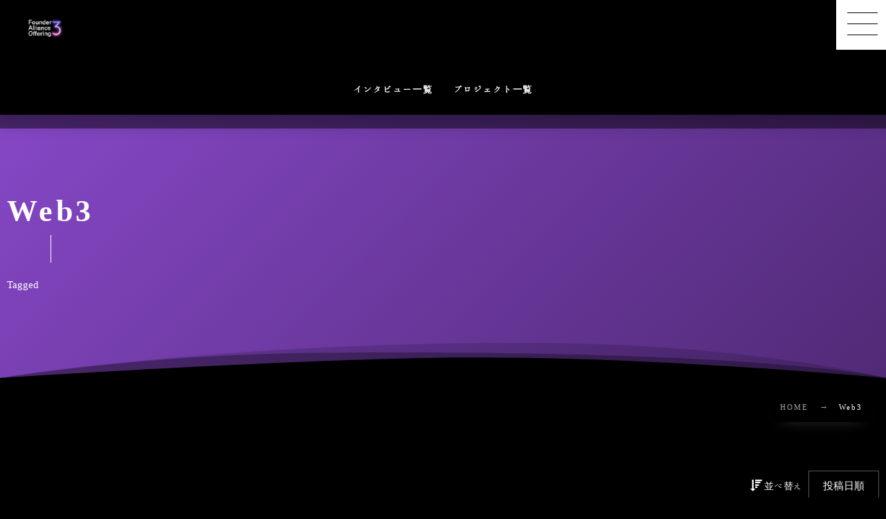

--- FILE ---
content_type: text/html; charset=UTF-8
request_url: https://www.thehallofmaat.com/tag/web3/
body_size: 11627
content:
<!DOCTYPE html><html lang="ja"><head prefix="og: http://ogp.me/ns# fb: http://ogp.me/ns/fb# blog: http://ogp.me/ns/website#"><meta charset="utf-8" /><meta name="viewport" content="width=device-width,initial-scale=1,minimum-scale=1,user-scalable=yes" /><meta name="description" content="  Web3タグの記事一覧" /><meta name="keywords" content="Web3 , " /><meta property="og:title" content="Web3  タグが付けられた記事一覧を表示しています。  | FAO3｜Founder Alliance Offering 3 - Web3 Project" /><meta property="og:type" content="article" /><meta property="og:url" content="https://www.thehallofmaat.com/tag/web3/" /><meta property="og:image" content="https://s0.wp.com/i/blank.jpg" /><meta property="og:image:width" content="200" /><meta property="og:image:height" content="200" /><meta property="og:description" content="  Web3タグの記事一覧" /><meta property="og:site_name" content="海外Web3プロジェクトのリアルな声をお届けするFAO3｜Founder Alliance Offering 3" /><link rel="canonical" href="https://www.thehallofmaat.com/tag/web3/" /><title>Web3  タグが付けられた記事一覧を表示しています。  | FAO3｜Founder Alliance Offering 3 - Web3 Project</title>
<meta name='robots' content='max-image-preview:large' />
<link rel='dns-prefetch' href='//ajax.googleapis.com' />
<link rel="alternate" type="application/rss+xml" title="FAO3｜Founder Alliance Offering 3 &raquo; フィード" href="https://www.thehallofmaat.com/feed/" />
<link rel="alternate" type="application/rss+xml" title="FAO3｜Founder Alliance Offering 3 &raquo; コメントフィード" href="https://www.thehallofmaat.com/comments/feed/" />
<link rel="alternate" type="application/rss+xml" title="FAO3｜Founder Alliance Offering 3 &raquo; Web3 タグのフィード" href="https://www.thehallofmaat.com/tag/web3/feed/" />
<style id='wp-img-auto-sizes-contain-inline-css' type='text/css'>
img:is([sizes=auto i],[sizes^="auto," i]){contain-intrinsic-size:3000px 1500px}
/*# sourceURL=wp-img-auto-sizes-contain-inline-css */
</style>
<style id='wp-block-library-inline-css' type='text/css'>
:root{--wp-block-synced-color:#7a00df;--wp-block-synced-color--rgb:122,0,223;--wp-bound-block-color:var(--wp-block-synced-color);--wp-editor-canvas-background:#ddd;--wp-admin-theme-color:#007cba;--wp-admin-theme-color--rgb:0,124,186;--wp-admin-theme-color-darker-10:#006ba1;--wp-admin-theme-color-darker-10--rgb:0,107,160.5;--wp-admin-theme-color-darker-20:#005a87;--wp-admin-theme-color-darker-20--rgb:0,90,135;--wp-admin-border-width-focus:2px}@media (min-resolution:192dpi){:root{--wp-admin-border-width-focus:1.5px}}.wp-element-button{cursor:pointer}:root .has-very-light-gray-background-color{background-color:#eee}:root .has-very-dark-gray-background-color{background-color:#313131}:root .has-very-light-gray-color{color:#eee}:root .has-very-dark-gray-color{color:#313131}:root .has-vivid-green-cyan-to-vivid-cyan-blue-gradient-background{background:linear-gradient(135deg,#00d084,#0693e3)}:root .has-purple-crush-gradient-background{background:linear-gradient(135deg,#34e2e4,#4721fb 50%,#ab1dfe)}:root .has-hazy-dawn-gradient-background{background:linear-gradient(135deg,#faaca8,#dad0ec)}:root .has-subdued-olive-gradient-background{background:linear-gradient(135deg,#fafae1,#67a671)}:root .has-atomic-cream-gradient-background{background:linear-gradient(135deg,#fdd79a,#004a59)}:root .has-nightshade-gradient-background{background:linear-gradient(135deg,#330968,#31cdcf)}:root .has-midnight-gradient-background{background:linear-gradient(135deg,#020381,#2874fc)}:root{--wp--preset--font-size--normal:16px;--wp--preset--font-size--huge:42px}.has-regular-font-size{font-size:1em}.has-larger-font-size{font-size:2.625em}.has-normal-font-size{font-size:var(--wp--preset--font-size--normal)}.has-huge-font-size{font-size:var(--wp--preset--font-size--huge)}.has-text-align-center{text-align:center}.has-text-align-left{text-align:left}.has-text-align-right{text-align:right}.has-fit-text{white-space:nowrap!important}#end-resizable-editor-section{display:none}.aligncenter{clear:both}.items-justified-left{justify-content:flex-start}.items-justified-center{justify-content:center}.items-justified-right{justify-content:flex-end}.items-justified-space-between{justify-content:space-between}.screen-reader-text{border:0;clip-path:inset(50%);height:1px;margin:-1px;overflow:hidden;padding:0;position:absolute;width:1px;word-wrap:normal!important}.screen-reader-text:focus{background-color:#ddd;clip-path:none;color:#444;display:block;font-size:1em;height:auto;left:5px;line-height:normal;padding:15px 23px 14px;text-decoration:none;top:5px;width:auto;z-index:100000}html :where(.has-border-color){border-style:solid}html :where([style*=border-top-color]){border-top-style:solid}html :where([style*=border-right-color]){border-right-style:solid}html :where([style*=border-bottom-color]){border-bottom-style:solid}html :where([style*=border-left-color]){border-left-style:solid}html :where([style*=border-width]){border-style:solid}html :where([style*=border-top-width]){border-top-style:solid}html :where([style*=border-right-width]){border-right-style:solid}html :where([style*=border-bottom-width]){border-bottom-style:solid}html :where([style*=border-left-width]){border-left-style:solid}html :where(img[class*=wp-image-]){height:auto;max-width:100%}:where(figure){margin:0 0 1em}html :where(.is-position-sticky){--wp-admin--admin-bar--position-offset:var(--wp-admin--admin-bar--height,0px)}@media screen and (max-width:600px){html :where(.is-position-sticky){--wp-admin--admin-bar--position-offset:0px}}

/*# sourceURL=wp-block-library-inline-css */
</style><style id='global-styles-inline-css' type='text/css'>
:root{--wp--preset--aspect-ratio--square: 1;--wp--preset--aspect-ratio--4-3: 4/3;--wp--preset--aspect-ratio--3-4: 3/4;--wp--preset--aspect-ratio--3-2: 3/2;--wp--preset--aspect-ratio--2-3: 2/3;--wp--preset--aspect-ratio--16-9: 16/9;--wp--preset--aspect-ratio--9-16: 9/16;--wp--preset--color--black: #000000;--wp--preset--color--cyan-bluish-gray: #abb8c3;--wp--preset--color--white: #ffffff;--wp--preset--color--pale-pink: #f78da7;--wp--preset--color--vivid-red: #cf2e2e;--wp--preset--color--luminous-vivid-orange: #ff6900;--wp--preset--color--luminous-vivid-amber: #fcb900;--wp--preset--color--light-green-cyan: #7bdcb5;--wp--preset--color--vivid-green-cyan: #00d084;--wp--preset--color--pale-cyan-blue: #8ed1fc;--wp--preset--color--vivid-cyan-blue: #0693e3;--wp--preset--color--vivid-purple: #9b51e0;--wp--preset--gradient--vivid-cyan-blue-to-vivid-purple: linear-gradient(135deg,rgb(6,147,227) 0%,rgb(155,81,224) 100%);--wp--preset--gradient--light-green-cyan-to-vivid-green-cyan: linear-gradient(135deg,rgb(122,220,180) 0%,rgb(0,208,130) 100%);--wp--preset--gradient--luminous-vivid-amber-to-luminous-vivid-orange: linear-gradient(135deg,rgb(252,185,0) 0%,rgb(255,105,0) 100%);--wp--preset--gradient--luminous-vivid-orange-to-vivid-red: linear-gradient(135deg,rgb(255,105,0) 0%,rgb(207,46,46) 100%);--wp--preset--gradient--very-light-gray-to-cyan-bluish-gray: linear-gradient(135deg,rgb(238,238,238) 0%,rgb(169,184,195) 100%);--wp--preset--gradient--cool-to-warm-spectrum: linear-gradient(135deg,rgb(74,234,220) 0%,rgb(151,120,209) 20%,rgb(207,42,186) 40%,rgb(238,44,130) 60%,rgb(251,105,98) 80%,rgb(254,248,76) 100%);--wp--preset--gradient--blush-light-purple: linear-gradient(135deg,rgb(255,206,236) 0%,rgb(152,150,240) 100%);--wp--preset--gradient--blush-bordeaux: linear-gradient(135deg,rgb(254,205,165) 0%,rgb(254,45,45) 50%,rgb(107,0,62) 100%);--wp--preset--gradient--luminous-dusk: linear-gradient(135deg,rgb(255,203,112) 0%,rgb(199,81,192) 50%,rgb(65,88,208) 100%);--wp--preset--gradient--pale-ocean: linear-gradient(135deg,rgb(255,245,203) 0%,rgb(182,227,212) 50%,rgb(51,167,181) 100%);--wp--preset--gradient--electric-grass: linear-gradient(135deg,rgb(202,248,128) 0%,rgb(113,206,126) 100%);--wp--preset--gradient--midnight: linear-gradient(135deg,rgb(2,3,129) 0%,rgb(40,116,252) 100%);--wp--preset--font-size--small: 13px;--wp--preset--font-size--medium: 20px;--wp--preset--font-size--large: 36px;--wp--preset--font-size--x-large: 42px;--wp--preset--spacing--20: 0.44rem;--wp--preset--spacing--30: 0.67rem;--wp--preset--spacing--40: 1rem;--wp--preset--spacing--50: 1.5rem;--wp--preset--spacing--60: 2.25rem;--wp--preset--spacing--70: 3.38rem;--wp--preset--spacing--80: 5.06rem;--wp--preset--shadow--natural: 6px 6px 9px rgba(0, 0, 0, 0.2);--wp--preset--shadow--deep: 12px 12px 50px rgba(0, 0, 0, 0.4);--wp--preset--shadow--sharp: 6px 6px 0px rgba(0, 0, 0, 0.2);--wp--preset--shadow--outlined: 6px 6px 0px -3px rgb(255, 255, 255), 6px 6px rgb(0, 0, 0);--wp--preset--shadow--crisp: 6px 6px 0px rgb(0, 0, 0);}:where(.is-layout-flex){gap: 0.5em;}:where(.is-layout-grid){gap: 0.5em;}body .is-layout-flex{display: flex;}.is-layout-flex{flex-wrap: wrap;align-items: center;}.is-layout-flex > :is(*, div){margin: 0;}body .is-layout-grid{display: grid;}.is-layout-grid > :is(*, div){margin: 0;}:where(.wp-block-columns.is-layout-flex){gap: 2em;}:where(.wp-block-columns.is-layout-grid){gap: 2em;}:where(.wp-block-post-template.is-layout-flex){gap: 1.25em;}:where(.wp-block-post-template.is-layout-grid){gap: 1.25em;}.has-black-color{color: var(--wp--preset--color--black) !important;}.has-cyan-bluish-gray-color{color: var(--wp--preset--color--cyan-bluish-gray) !important;}.has-white-color{color: var(--wp--preset--color--white) !important;}.has-pale-pink-color{color: var(--wp--preset--color--pale-pink) !important;}.has-vivid-red-color{color: var(--wp--preset--color--vivid-red) !important;}.has-luminous-vivid-orange-color{color: var(--wp--preset--color--luminous-vivid-orange) !important;}.has-luminous-vivid-amber-color{color: var(--wp--preset--color--luminous-vivid-amber) !important;}.has-light-green-cyan-color{color: var(--wp--preset--color--light-green-cyan) !important;}.has-vivid-green-cyan-color{color: var(--wp--preset--color--vivid-green-cyan) !important;}.has-pale-cyan-blue-color{color: var(--wp--preset--color--pale-cyan-blue) !important;}.has-vivid-cyan-blue-color{color: var(--wp--preset--color--vivid-cyan-blue) !important;}.has-vivid-purple-color{color: var(--wp--preset--color--vivid-purple) !important;}.has-black-background-color{background-color: var(--wp--preset--color--black) !important;}.has-cyan-bluish-gray-background-color{background-color: var(--wp--preset--color--cyan-bluish-gray) !important;}.has-white-background-color{background-color: var(--wp--preset--color--white) !important;}.has-pale-pink-background-color{background-color: var(--wp--preset--color--pale-pink) !important;}.has-vivid-red-background-color{background-color: var(--wp--preset--color--vivid-red) !important;}.has-luminous-vivid-orange-background-color{background-color: var(--wp--preset--color--luminous-vivid-orange) !important;}.has-luminous-vivid-amber-background-color{background-color: var(--wp--preset--color--luminous-vivid-amber) !important;}.has-light-green-cyan-background-color{background-color: var(--wp--preset--color--light-green-cyan) !important;}.has-vivid-green-cyan-background-color{background-color: var(--wp--preset--color--vivid-green-cyan) !important;}.has-pale-cyan-blue-background-color{background-color: var(--wp--preset--color--pale-cyan-blue) !important;}.has-vivid-cyan-blue-background-color{background-color: var(--wp--preset--color--vivid-cyan-blue) !important;}.has-vivid-purple-background-color{background-color: var(--wp--preset--color--vivid-purple) !important;}.has-black-border-color{border-color: var(--wp--preset--color--black) !important;}.has-cyan-bluish-gray-border-color{border-color: var(--wp--preset--color--cyan-bluish-gray) !important;}.has-white-border-color{border-color: var(--wp--preset--color--white) !important;}.has-pale-pink-border-color{border-color: var(--wp--preset--color--pale-pink) !important;}.has-vivid-red-border-color{border-color: var(--wp--preset--color--vivid-red) !important;}.has-luminous-vivid-orange-border-color{border-color: var(--wp--preset--color--luminous-vivid-orange) !important;}.has-luminous-vivid-amber-border-color{border-color: var(--wp--preset--color--luminous-vivid-amber) !important;}.has-light-green-cyan-border-color{border-color: var(--wp--preset--color--light-green-cyan) !important;}.has-vivid-green-cyan-border-color{border-color: var(--wp--preset--color--vivid-green-cyan) !important;}.has-pale-cyan-blue-border-color{border-color: var(--wp--preset--color--pale-cyan-blue) !important;}.has-vivid-cyan-blue-border-color{border-color: var(--wp--preset--color--vivid-cyan-blue) !important;}.has-vivid-purple-border-color{border-color: var(--wp--preset--color--vivid-purple) !important;}.has-vivid-cyan-blue-to-vivid-purple-gradient-background{background: var(--wp--preset--gradient--vivid-cyan-blue-to-vivid-purple) !important;}.has-light-green-cyan-to-vivid-green-cyan-gradient-background{background: var(--wp--preset--gradient--light-green-cyan-to-vivid-green-cyan) !important;}.has-luminous-vivid-amber-to-luminous-vivid-orange-gradient-background{background: var(--wp--preset--gradient--luminous-vivid-amber-to-luminous-vivid-orange) !important;}.has-luminous-vivid-orange-to-vivid-red-gradient-background{background: var(--wp--preset--gradient--luminous-vivid-orange-to-vivid-red) !important;}.has-very-light-gray-to-cyan-bluish-gray-gradient-background{background: var(--wp--preset--gradient--very-light-gray-to-cyan-bluish-gray) !important;}.has-cool-to-warm-spectrum-gradient-background{background: var(--wp--preset--gradient--cool-to-warm-spectrum) !important;}.has-blush-light-purple-gradient-background{background: var(--wp--preset--gradient--blush-light-purple) !important;}.has-blush-bordeaux-gradient-background{background: var(--wp--preset--gradient--blush-bordeaux) !important;}.has-luminous-dusk-gradient-background{background: var(--wp--preset--gradient--luminous-dusk) !important;}.has-pale-ocean-gradient-background{background: var(--wp--preset--gradient--pale-ocean) !important;}.has-electric-grass-gradient-background{background: var(--wp--preset--gradient--electric-grass) !important;}.has-midnight-gradient-background{background: var(--wp--preset--gradient--midnight) !important;}.has-small-font-size{font-size: var(--wp--preset--font-size--small) !important;}.has-medium-font-size{font-size: var(--wp--preset--font-size--medium) !important;}.has-large-font-size{font-size: var(--wp--preset--font-size--large) !important;}.has-x-large-font-size{font-size: var(--wp--preset--font-size--x-large) !important;}
/*# sourceURL=global-styles-inline-css */
</style>

<style id='classic-theme-styles-inline-css' type='text/css'>
/*! This file is auto-generated */
.wp-block-button__link{color:#fff;background-color:#32373c;border-radius:9999px;box-shadow:none;text-decoration:none;padding:calc(.667em + 2px) calc(1.333em + 2px);font-size:1.125em}.wp-block-file__button{background:#32373c;color:#fff;text-decoration:none}
/*# sourceURL=/wp-includes/css/classic-themes.min.css */
</style>
<link rel="preload" as="style" onload="this.onload=null;this.rel='stylesheet'" id='widgetopts-styles-css' href='https://www.thehallofmaat.com/wp-content/plugins/widget-options/assets/css/widget-options.css?ver=4.1.3' type='text/css' media='all' />
<link rel="preload" as="style" onload="this.onload=null;this.rel='stylesheet'" id='dp-wp-block-library-css' href='https://www.thehallofmaat.com/wp-content/themes/dp-genique/css/wp-blocks.css?ver=1.0.0.3' type='text/css' media='all' />
<link rel='stylesheet' id='breadcrumb-css' href='https://www.thehallofmaat.com/wp-content/themes/dp-genique/css/parts/breadcrumb.css?ver=20221014085400' type='text/css' media='all' />
<link rel='stylesheet' id='content-header-area-css' href='https://www.thehallofmaat.com/wp-content/themes/dp-genique/css/parts/content_header_area.css?ver=20221014085400' type='text/css' media='all' />
<link rel='stylesheet' id='digipress-css' href='https://www.thehallofmaat.com/wp-content/themes/dp-genique/css/style.css?ver=20221014085400' type='text/css' media='all' />
<link rel="preload" as="style" onload="this.onload=null;this.rel='stylesheet'" id='wow-css' href='https://www.thehallofmaat.com/wp-content/themes/dp-genique/css/animate.css?ver=1.0.0.3' type='text/css' media='all' />
<link rel='stylesheet' id='dp-visual-css' href='https://www.thehallofmaat.com/wp-content/uploads/digipress/genique/css/visual-custom.css?ver=20221018105629' type='text/css' media='all' />
<link rel="https://api.w.org/" href="https://www.thehallofmaat.com/wp-json/" /><link rel="alternate" title="JSON" type="application/json" href="https://www.thehallofmaat.com/wp-json/wp/v2/tags/11" /><link rel="EditURI" type="application/rsd+xml" title="RSD" href="https://www.thehallofmaat.com/xmlrpc.php?rsd" />
<link rel="preconnect" href="https://fonts.googleapis.com" /><link rel="preconnect" href="https://fonts.gstatic.com" crossorigin /><link href="https://fonts.googleapis.com/earlyaccess/hannari.css" rel="stylesheet" /><!-- Google Tag Manager -->
<script>(function(w,d,s,l,i){w[l]=w[l]||[];w[l].push({'gtm.start':
new Date().getTime(),event:'gtm.js'});var f=d.getElementsByTagName(s)[0],
j=d.createElement(s),dl=l!='dataLayer'?'&l='+l:'';j.async=true;j.src=
'https://www.googletagmanager.com/gtm.js?id='+i+dl;f.parentNode.insertBefore(j,f);
})(window,document,'script','dataLayer','GTM-KM5KPKH');</script>
<!-- End Google Tag Manager -->
<link rel="preload" as="style" onload="this.onload=null;this.rel='stylesheet'" id='dp-swiper-css' href='https://www.thehallofmaat.com/wp-content/themes/dp-genique/css/swiper-bundle.css?ver=1.0.0.3' type='text/css' media='all' />
</head><body class="archive tag tag-web3 tag-11 wp-theme-dp-genique main-body pc not-home no-sns-count piled_layer" data-use-wow="true" data-ct-sns-cache="true" data-ct-sns-cache-time="86400000"><!-- Google Tag Manager (noscript) -->
<noscript><iframe src="https://www.googletagmanager.com/ns.html?id=GTM-KM5KPKH"
height="0" width="0" style="display:none;visibility:hidden"></iframe></noscript>
<!-- End Google Tag Manager (noscript) -->
<header id="header_bar" class="header_bar pc piled_layer title-pos-left"><div class="h_group"><h1 class="hd-title img no-cap wow fadeInDown" data-wow-delay="0.1s"><a href="https://www.thehallofmaat.com/" title="FAO3｜Founder Alliance Offering 3"><img src="https://www.thehallofmaat.com/wp-content/uploads/2022/10/Founder-Alliance-Offering.png" alt="海外Web3プロジェクトのリアルな声をお届けするFAO3｜Founder Alliance Offering 3" /></a></h1></div><div class="hd_bar_content is-fadein"><nav id="global_menu_nav" class="global_menu_nav bar_item"><ul id="global_menu_ul" class="global_menu_ul has_chaser_ul no_pjax"><li id="menu-item-69" class="menu-item menu-item-type-post_type menu-item-object-page"><a href="https://www.thehallofmaat.com/%e3%82%b5%e3%83%b3%e3%83%97%e3%83%ab%e3%83%9a%e3%83%bc%e3%82%b8-3/" class="menu-link"><span class="menu-title">インタビュー一覧</span></a></li>
<li id="menu-item-70" class="menu-item menu-item-type-post_type menu-item-object-page"><a href="https://www.thehallofmaat.com/%e3%82%b5%e3%83%b3%e3%83%97%e3%83%ab%e3%83%9a%e3%83%bc%e3%82%b8-2/" class="menu-link"><span class="menu-title">プロジェクト一覧</span></a></li>
</ul></nav>
</div></header>
<div id="dp_main_wrapper" class="main-wrapper" aria-live="polite"><div id="dp-pjax-wrapper" data-barba="wrapper"><div class="dp-pjax-container" data-barba="container" data-barba-namespace="home"><div id="container" class="dp-container pc not-home edge_curve2"><section id="ct-hd" class="ct-hd no_bgimg edge_curve2"><div id="ct-whole" class="ct-whole edge_shape_curve2_btm no_bgimg not-home"><div class="hd-content"><h2 class="hd-title wow fadeInDown" data-wow-delay="0.4s"><span>  Web3</span></h2><div class="hd-meta title-desc meta-info wow fadeInUp" data-wow-delay="0.7s" role="note">Tagged</div></div><svg class="svg_edge pos_btm piled_layer"><use xlink:href="#svg_edge_curve2__layer1" /><use xlink:href="#svg_edge_curve2__layer2" /><use xlink:href="#svg_edge_curve2__layer3" /></svg></div></section><nav id="dp_breadcrumb_nav" class="dp_breadcrumb_nav"><ul><li><a href="https://www.thehallofmaat.com/" class="nav_home nav_link"><span class="nav_title">HOME</span></a></li><li><span class="nav_title">Web3</span></li></ul></nav><div class="content-wrap incontainer clearfix one-col not-home full-wide">
<main id="content" class="content one-col"><section class="loop-section nm-pf-common pf-mz-common fix_thumb_h lp-archive portfolio lp-col3 one-col item-boxshadow"><div class="sort-form-area"><span class="sort-form-title"><i class="icon-sort-desc"></i>並べ替え</span><form method="get" class="sort-form" action="https://www.thehallofmaat.com/tag/web3/" target="_top"><select name="sort" onchange="submit(this.form);"><option value="date">投稿日順</option><option value="modified">更新日順</option><option value="popular">閲覧数順</option></select></form></div><div class="loop-div"><div class="grid-sizer one-col lp-col3"></div><div class="gutter-sizer one-col lp-col3"></div><article class="loop-article cat-flt9 has-cat wow fadeInUp pri_color-bg"><div class="loop-article-content"><div class="loop-c-block block-1"><div class="meta-cat in-loop"><span class="cat-name">NFT</span></div><div class="loop-post-thumb eyecatch"><a href="https://www.thehallofmaat.com/event-nft/" class="thumb-link"><figure class="loop-figure loop-bg pri_color-bg"><img src="https://www.thehallofmaat.com/wp-content/uploads/2023/04/25301525_m-1259x940.jpg" alt="post image" class="figure-img" width="460" height="320" /><figcaption class="more-text"><span>More</span></figcaption></figure></a></div></div><div class="loop-c-block block-2"><a href="https://www.thehallofmaat.com/event-nft/" class="item-link"><div class="loop-c-block-content"><div class="meta-title"><h2 class="loop-title">国内におけるユニークなWeb3イベントを一挙ご紹介！〜NFT編〜</h2></div></div><div class="loop-date eng"><span class="date_month">4</span><span class="separator">.</span><span class="date_day">10</span><span class="date_year">2023</span></div></a></div></div></article><article class="loop-article cat-flt9 has-cat wow fadeInUp pri_color-bg"><div class="loop-article-content"><div class="loop-c-block block-1"><div class="meta-cat in-loop"><span class="cat-name">NFT</span></div><div class="loop-post-thumb eyecatch"><a href="https://www.thehallofmaat.com/web3-nft2/" class="thumb-link"><figure class="loop-figure loop-bg pri_color-bg"><img src="https://www.thehallofmaat.com/wp-content/uploads/2023/03/25301523_m-1259x940.jpg" alt="post image" class="figure-img" width="460" height="320" /><figcaption class="more-text"><span>More</span></figcaption></figure></a></div></div><div class="loop-c-block block-2"><a href="https://www.thehallofmaat.com/web3-nft2/" class="item-link"><div class="loop-c-block-content"><div class="meta-title"><h2 class="loop-title">これからバズる！？Web3活用事例 〜NFT編②〜</h2></div></div><div class="loop-date eng"><span class="date_month">3</span><span class="separator">.</span><span class="date_day">10</span><span class="date_year">2023</span></div></a></div></div></article><article class="loop-article cat-flt9 has-cat wow fadeInUp pri_color-bg"><div class="loop-article-content"><div class="loop-c-block block-1"><div class="meta-cat in-loop"><span class="cat-name">NFT</span></div><div class="loop-post-thumb eyecatch"><a href="https://www.thehallofmaat.com/web3-nft1/" class="thumb-link"><figure class="loop-figure loop-bg pri_color-bg"><img src="https://www.thehallofmaat.com/wp-content/uploads/2023/03/25301522_m-1259x940.jpg" alt="post image" class="figure-img" width="460" height="320" /><figcaption class="more-text"><span>More</span></figcaption></figure></a></div></div><div class="loop-c-block block-2"><a href="https://www.thehallofmaat.com/web3-nft1/" class="item-link"><div class="loop-c-block-content"><div class="meta-title"><h2 class="loop-title">これからバズる！？Web3活用事例 〜NFT編①〜</h2></div></div><div class="loop-date eng"><span class="date_month">3</span><span class="separator">.</span><span class="date_day">6</span><span class="date_year">2023</span></div></a></div></div></article><article class="loop-article cat-flt17 has-cat wow fadeInUp pri_color-bg"><div class="loop-article-content"><div class="loop-c-block block-1"><div class="meta-cat in-loop"><span class="cat-name">メタバース</span></div><div class="loop-post-thumb eyecatch"><a href="https://www.thehallofmaat.com/web3-metaverse2/" class="thumb-link"><figure class="loop-figure loop-bg pri_color-bg"><img src="https://www.thehallofmaat.com/wp-content/uploads/2023/02/23963221_m-1360x907.jpg" alt="post image" class="figure-img" width="460" height="320" /><figcaption class="more-text"><span>More</span></figcaption></figure></a></div></div><div class="loop-c-block block-2"><a href="https://www.thehallofmaat.com/web3-metaverse2/" class="item-link"><div class="loop-c-block-content"><div class="meta-title"><h2 class="loop-title">これからバズる！？Web3活用事例 〜メタバース編②〜</h2></div></div><div class="loop-date eng"><span class="date_month">2</span><span class="separator">.</span><span class="date_day">17</span><span class="date_year">2023</span></div></a></div></div></article><article class="loop-article cat-flt17 has-cat wow fadeInUp pri_color-bg"><div class="loop-article-content"><div class="loop-c-block block-1"><div class="meta-cat in-loop"><span class="cat-name">メタバース</span></div><div class="loop-post-thumb eyecatch"><a href="https://www.thehallofmaat.com/web3-metaverse1/" class="thumb-link"><figure class="loop-figure loop-bg pri_color-bg"><img src="https://www.thehallofmaat.com/wp-content/uploads/2023/02/23963220_m-1-1360x907.jpg" alt="post image" class="figure-img" width="460" height="320" /><figcaption class="more-text"><span>More</span></figcaption></figure></a></div></div><div class="loop-c-block block-2"><a href="https://www.thehallofmaat.com/web3-metaverse1/" class="item-link"><div class="loop-c-block-content"><div class="meta-title"><h2 class="loop-title">これからバズる！？Web3活用事例 〜メタバース編①〜</h2></div></div><div class="loop-date eng"><span class="date_month">2</span><span class="separator">.</span><span class="date_day">10</span><span class="date_year">2023</span></div></a></div></div></article><article class="loop-article cat-flt10 has-cat wow fadeInUp pri_color-bg"><div class="loop-article-content"><div class="loop-c-block block-1"><div class="meta-cat in-loop"><span class="cat-name">採用</span></div><div class="loop-post-thumb eyecatch"><a href="https://www.thehallofmaat.com/web3-recruit-hiring/" class="thumb-link"><figure class="loop-figure loop-bg pri_color-bg"><img src="https://www.thehallofmaat.com/wp-content/uploads/2023/02/25138785_m-1360x907.jpg" alt="post image" class="figure-img" width="460" height="320" /><figcaption class="more-text"><span>More</span></figcaption></figure></a></div></div><div class="loop-c-block block-2"><a href="https://www.thehallofmaat.com/web3-recruit-hiring/" class="item-link"><div class="loop-c-block-content"><div class="meta-title"><h2 class="loop-title">Web3業界で働きたい人へ④ 〜Web3業界で働くために〜</h2></div></div><div class="loop-date eng"><span class="date_month">2</span><span class="separator">.</span><span class="date_day">3</span><span class="date_year">2023</span></div></a></div></div></article><article class="loop-article cat-flt10 has-cat wow fadeInUp pri_color-bg"><div class="loop-article-content"><div class="loop-c-block block-1"><div class="meta-cat in-loop"><span class="cat-name">採用</span></div><div class="loop-post-thumb eyecatch"><a href="https://www.thehallofmaat.com/web3-recruit-guild/" class="thumb-link"><figure class="loop-figure loop-bg pri_color-bg"><img src="https://www.thehallofmaat.com/wp-content/uploads/2023/01/25138784_m-1360x907.jpg" alt="post image" class="figure-img" width="460" height="320" /><figcaption class="more-text"><span>More</span></figcaption></figure></a></div></div><div class="loop-c-block block-2"><a href="https://www.thehallofmaat.com/web3-recruit-guild/" class="item-link"><div class="loop-c-block-content"><div class="meta-title"><h2 class="loop-title">Web3業界で働きたい人へ③ 〜ギルドってなに？〜</h2></div></div><div class="loop-date eng"><span class="date_month">1</span><span class="separator">.</span><span class="date_day">27</span><span class="date_year">2023</span></div></a></div></div></article><article class="loop-article cat-flt10 has-cat wow fadeInUp pri_color-bg"><div class="loop-article-content"><div class="loop-c-block block-1"><div class="meta-cat in-loop"><span class="cat-name">採用</span></div><div class="loop-post-thumb eyecatch"><a href="https://www.thehallofmaat.com/web3-recruit-bpo/" class="thumb-link"><figure class="loop-figure loop-bg pri_color-bg"><img src="https://www.thehallofmaat.com/wp-content/uploads/2023/01/25138783_m-1360x907.jpg" alt="post image" class="figure-img" width="460" height="320" /><figcaption class="more-text"><span>More</span></figcaption></figure></a></div></div><div class="loop-c-block block-2"><a href="https://www.thehallofmaat.com/web3-recruit-bpo/" class="item-link"><div class="loop-c-block-content"><div class="meta-title"><h2 class="loop-title">Web3業界で働きたい人へ② 〜BPOってどんな仕事？〜</h2></div></div><div class="loop-date eng"><span class="date_month">1</span><span class="separator">.</span><span class="date_day">20</span><span class="date_year">2023</span></div></a></div></div></article><article class="loop-article cat-flt10 has-cat wow fadeInUp pri_color-bg"><div class="loop-article-content"><div class="loop-c-block block-1"><div class="meta-cat in-loop"><span class="cat-name">採用</span></div><div class="loop-post-thumb eyecatch"><a href="https://www.thehallofmaat.com/web3-recruit-bizdev/" class="thumb-link"><figure class="loop-figure loop-bg pri_color-bg"><img src="https://www.thehallofmaat.com/wp-content/uploads/2023/01/25138782_m-1360x907.jpg" alt="post image" class="figure-img" width="460" height="320" /><figcaption class="more-text"><span>More</span></figcaption></figure></a></div></div><div class="loop-c-block block-2"><a href="https://www.thehallofmaat.com/web3-recruit-bizdev/" class="item-link"><div class="loop-c-block-content"><div class="meta-title"><h2 class="loop-title">Web3業界で働きたい人へ① 〜BizDevってどんな仕事？〜</h2></div></div><div class="loop-date eng"><span class="date_month">1</span><span class="separator">.</span><span class="date_day">13</span><span class="date_year">2023</span></div></a></div></div></article></div></section></main></div></div></div></div><footer id="footer" class="footer pc"><div class="ft_top_edge edge_shape_wave1_top is_svg_edge" role="none"><svg class="svg_edge pos_top piled_layer"><use xlink:href="#svg_edge_wave1__layer1" /><use xlink:href="#svg_edge_wave1__layer2" /><use xlink:href="#svg_edge_wave1__layer3" /></svg></div><div class="ft-widget-wrapper"><div class="__container colnum-3"><div class="widget-area one clearfix"><div id="dpcustomtextwidget-5" class="widget widget-box dp_custom_text_widget slider_fx"><h2 class="wd-title wow fadeInDown"><span>FAO3とは？</span></h2><div class="dp_text_widget"><p class="al-c">FAO3（Founder Alliance Offering 3）は、海外のWeb3プロジェクトのFounderや広報担当者の方などから、直接、英語で生の声を収集する体制を構築しています。<br />
収集後、日本語に意訳し情報を掲載することで、これまで深く知ることが難しかったプロジェクトの定性的な面を知ることができます。<br />
また、FAO3の名の通り、ご興味をお持ちいただいたプロジェクトやFounderをお繋ぎすることも価値として提供します。</p>
</div></div><div id="dptabwidget-3" class="widget widget-box dp_tab_widget slider_fx"><div class="dp_tab_widget_ul_wrapper dp_role_tab_list_area"><ul class="dp_tab_widget_ul dp_role_tab_list" role="tablist"><li class="dp_tab_wd__title dp_role_tab_list__item" role="presentation"><button type="button" class="dp_tab_wd__btn dp_role_tab_list__btn" role="tab" aria-controls="new-dptabwidget-3" aria-selected="false"><span>最近の投稿</span></button></li><li class="dp_tab_wd__title dp_role_tab_list__item" role="presentation"><button type="button" class="dp_tab_wd__btn dp_role_tab_list__btn" role="tab" aria-controls="popular-dptabwidget-3" aria-selected="false"><span>人気の記事</span></button></li><li class="dp_tab_wd__title dp_role_tab_list__item" role="presentation"><button type="button" class="dp_tab_wd__btn dp_role_tab_list__btn" role="tab" aria-controls="random-dptabwidget-3" aria-selected="true"><span>ピックアップ</span></button></li><li class="dp_tab_wd__title dp_role_tab_list__item" role="presentation"><button type="button" class="dp_tab_wd__btn dp_role_tab_list__btn" role="tab" aria-controls="tag-dptabwidget-3" aria-selected="false"><span>Tag Cloud</span></button></li></ul><span class="dp_tab_sline"></span></div><div class="dp_tab_contents dp_role_tab_panels"><div class="dp_role_tab_panels__item" id="new-dptabwidget-3" aria-hidden="true"><ul class="recent_entries  has_thumb"> <li class="aitem "><a href="https://www.thehallofmaat.com/event-nft/" class="item-link"> <div class="widget-post-thumb  has_thumb"><figure class="post-thumb"><img src="https://www.thehallofmaat.com/wp-content/uploads/2023/04/25301525_m-280x192.jpg" alt="Thumbnail" width="120" height="80" class="thumb-img" /></figure></div><div class="excerpt_div  has_thumb"> <div class="excerpt_title_wid" role="heading"> 国内におけるユニークなWeb3イベントを一挙ご紹介！〜NFT編〜</div><div class="widget-time"> <time datetime="2023-04-10T20:30:00+09:00">2023年4月10日</time></div></div> </a></li><li class="aitem "><a href="https://www.thehallofmaat.com/web3-nft2/" class="item-link"> <div class="widget-post-thumb  has_thumb"><figure class="post-thumb"><img src="https://www.thehallofmaat.com/wp-content/uploads/2023/03/25301523_m-280x192.jpg" alt="Thumbnail" width="120" height="80" class="thumb-img" /></figure></div><div class="excerpt_div  has_thumb"> <div class="excerpt_title_wid" role="heading"> これからバズる！？Web3活用事例 〜NFT編②〜</div><div class="widget-time"> <time datetime="2023-03-10T18:30:00+09:00">2023年3月10日</time></div></div> </a></li><li class="aitem "><a href="https://www.thehallofmaat.com/web3-nft1/" class="item-link"> <div class="widget-post-thumb  has_thumb"><figure class="post-thumb"><img src="https://www.thehallofmaat.com/wp-content/uploads/2023/03/25301522_m-280x192.jpg" alt="Thumbnail" width="120" height="80" class="thumb-img" /></figure></div><div class="excerpt_div  has_thumb"> <div class="excerpt_title_wid" role="heading"> これからバズる！？Web3活用事例 〜NFT編①〜</div><div class="widget-time"> <time datetime="2023-03-06T19:30:00+09:00">2023年3月6日</time><span class="updated icon-update" content="2023-03-08T15:04:14+09:00">2023年3月8日</span></div></div> </a></li><li class="aitem "><a href="https://www.thehallofmaat.com/web3-metaverse2/" class="item-link"> <div class="widget-post-thumb  has_thumb"><figure class="post-thumb"><img src="https://www.thehallofmaat.com/wp-content/uploads/2023/02/23963221_m-280x192.jpg" alt="Thumbnail" width="120" height="80" class="thumb-img" /></figure></div><div class="excerpt_div  has_thumb"> <div class="excerpt_title_wid" role="heading"> これからバズる！？Web3活用事例 〜メタバース編②〜</div><div class="widget-time"> <time datetime="2023-02-17T18:30:00+09:00">2023年2月17日</time><span class="updated icon-update" content="2023-03-06T17:43:36+09:00">2023年3月6日</span></div></div> </a></li><li class="aitem "><a href="https://www.thehallofmaat.com/web3-metaverse1/" class="item-link"> <div class="widget-post-thumb  has_thumb"><figure class="post-thumb"><img src="https://www.thehallofmaat.com/wp-content/uploads/2023/02/23963220_m-1-280x192.jpg" alt="Thumbnail" width="120" height="80" class="thumb-img" /></figure></div><div class="excerpt_div  has_thumb"> <div class="excerpt_title_wid" role="heading"> これからバズる！？Web3活用事例 〜メタバース編①〜</div><div class="widget-time"> <time datetime="2023-02-10T18:30:00+09:00">2023年2月10日</time><span class="updated icon-update" content="2023-03-06T17:42:35+09:00">2023年3月6日</span></div></div> </a></li></ul> </div><div class="dp_role_tab_panels__item" id="popular-dptabwidget-3" aria-hidden="true"><ul class="recent_entries  has_thumb"> <li class="aitem "><a href="https://www.thehallofmaat.com/web3-recruit-guild/" class="item-link"> <div class="widget-post-thumb  has_thumb"><figure class="post-thumb"><img src="https://www.thehallofmaat.com/wp-content/uploads/2023/01/25138784_m-280x192.jpg" alt="Thumbnail" width="120" height="80" class="thumb-img" /></figure></div><div class="excerpt_div  has_thumb"> <div class="excerpt_title_wid" role="heading"> Web3業界で働きたい人へ③ 〜ギルドってなに？〜</div><div class="widget-time"> <time datetime="2023-01-27T18:30:00+09:00">2023年1月27日</time></div></div> <span class="rank_label  has_thumb"> 1</span></a></li><li class="aitem "><a href="https://www.thehallofmaat.com/web3-metaverse1/" class="item-link"> <div class="widget-post-thumb  has_thumb"><figure class="post-thumb"><img src="https://www.thehallofmaat.com/wp-content/uploads/2023/02/23963220_m-1-280x192.jpg" alt="Thumbnail" width="120" height="80" class="thumb-img" /></figure></div><div class="excerpt_div  has_thumb"> <div class="excerpt_title_wid" role="heading"> これからバズる！？Web3活用事例 〜メタバース編①〜</div><div class="widget-time"> <time datetime="2023-02-10T18:30:00+09:00">2023年2月10日</time><span class="updated icon-update" content="2023-03-06T17:42:35+09:00">2023年3月6日</span></div></div> <span class="rank_label  has_thumb"> 2</span></a></li><li class="aitem "><a href="https://www.thehallofmaat.com/web3-metaverse2/" class="item-link"> <div class="widget-post-thumb  has_thumb"><figure class="post-thumb"><img src="https://www.thehallofmaat.com/wp-content/uploads/2023/02/23963221_m-280x192.jpg" alt="Thumbnail" width="120" height="80" class="thumb-img" /></figure></div><div class="excerpt_div  has_thumb"> <div class="excerpt_title_wid" role="heading"> これからバズる！？Web3活用事例 〜メタバース編②〜</div><div class="widget-time"> <time datetime="2023-02-17T18:30:00+09:00">2023年2月17日</time><span class="updated icon-update" content="2023-03-06T17:43:36+09:00">2023年3月6日</span></div></div> <span class="rank_label  has_thumb"> 3</span></a></li><li class="aitem "><a href="https://www.thehallofmaat.com/event-nft/" class="item-link"> <div class="widget-post-thumb  has_thumb"><figure class="post-thumb"><img src="https://www.thehallofmaat.com/wp-content/uploads/2023/04/25301525_m-280x192.jpg" alt="Thumbnail" width="120" height="80" class="thumb-img" /></figure></div><div class="excerpt_div  has_thumb"> <div class="excerpt_title_wid" role="heading"> 国内におけるユニークなWeb3イベントを一挙ご紹介！〜NFT編〜</div><div class="widget-time"> <time datetime="2023-04-10T20:30:00+09:00">2023年4月10日</time></div></div> <span class="rank_label  has_thumb"> 4</span></a></li><li class="aitem "><a href="https://www.thehallofmaat.com/web3-nft1/" class="item-link"> <div class="widget-post-thumb  has_thumb"><figure class="post-thumb"><img src="https://www.thehallofmaat.com/wp-content/uploads/2023/03/25301522_m-280x192.jpg" alt="Thumbnail" width="120" height="80" class="thumb-img" /></figure></div><div class="excerpt_div  has_thumb"> <div class="excerpt_title_wid" role="heading"> これからバズる！？Web3活用事例 〜NFT編①〜</div><div class="widget-time"> <time datetime="2023-03-06T19:30:00+09:00">2023年3月6日</time><span class="updated icon-update" content="2023-03-08T15:04:14+09:00">2023年3月8日</span></div></div> <span class="rank_label  has_thumb"> 5</span></a></li></ul> </div><div class="dp_role_tab_panels__item" id="random-dptabwidget-3" aria-hidden="false"><ul class="recent_entries  has_thumb"> <li class="aitem "><a href="https://www.thehallofmaat.com/tokyo-culture-nft-event/" class="item-link"> <div class="widget-post-thumb  has_thumb"><figure class="post-thumb"><img src="https://www.thehallofmaat.com/wp-content/uploads/2022/10/TOKYO-CULTURE-NFT-EVENT_TOP-1024x574.jpg" alt="Thumbnail" width="120" height="80" class="thumb-img" /></figure></div><div class="excerpt_div  has_thumb"> <div class="excerpt_title_wid" role="heading"> TOKYO CULTURE NFT EVENT 現地レポート！ 海上で...</div><div class="widget-time"> <time datetime="2022-10-25T10:43:06+09:00">2022年10月25日</time><span class="updated icon-update" content="2022-10-26T07:10:31+09:00">2022年10月26日</span></div></div> </a></li><li class="aitem "><a href="https://www.thehallofmaat.com/cryptoblades/" class="item-link"> <div class="widget-post-thumb  has_thumb"><figure class="post-thumb"><img src="https://www.thehallofmaat.com/wp-content/uploads/2022/09/Crypto-Blades-280x192.png" alt="Thumbnail" width="120" height="80" class="thumb-img" /></figure></div><div class="excerpt_div  has_thumb"> <div class="excerpt_title_wid" role="heading"> Cryptoblades</div><div class="widget-time"> <time datetime="2022-09-26T10:47:09+09:00">2022年9月26日</time><span class="updated icon-update" content="2022-10-06T14:50:39+09:00">2022年10月6日</span></div></div> </a></li><li class="aitem "><a href="https://www.thehallofmaat.com/hello-world-4/" class="item-link"> <div class="widget-post-thumb  has_thumb"><figure class="post-thumb"><img src="http://www.thehallofmaat.com/wp-content/themes/dp-genique/img/post_thumbnail/noimage.png" alt="Thumbnail" width="120" height="80" class="thumb-img" /></figure></div><div class="excerpt_div  has_thumb"> <div class="excerpt_title_wid" role="heading"> Hello world!</div><div class="widget-time"> <time datetime="2022-09-14T21:40:01+09:00">2022年9月14日</time></div></div> </a></li><li class="aitem "><a href="https://www.thehallofmaat.com/hello-world-5/" class="item-link"> <div class="widget-post-thumb  has_thumb"><figure class="post-thumb"><img src="http://www.thehallofmaat.com/wp-content/themes/dp-genique/img/post_thumbnail/noimage.png" alt="Thumbnail" width="120" height="80" class="thumb-img" /></figure></div><div class="excerpt_div  has_thumb"> <div class="excerpt_title_wid" role="heading"> Hello world!</div><div class="widget-time"> <time datetime="2022-09-14T21:40:01+09:00">2022年9月14日</time></div></div> </a></li><li class="aitem "><a href="https://www.thehallofmaat.com/hello-world-3/" class="item-link"> <div class="widget-post-thumb  has_thumb"><figure class="post-thumb"><img src="https://www.thehallofmaat.com/wp-content/themes/dp-genique/img/post_thumbnail/noimage.png" alt="Thumbnail" width="120" height="80" class="thumb-img" /></figure></div><div class="excerpt_div  has_thumb"> <div class="excerpt_title_wid" role="heading"> Hello world!</div><div class="widget-time"> <time datetime="2022-09-14T21:40:01+09:00">2022年9月14日</time></div></div> </a></li></ul> </div><div class="dp_role_tab_panels__item" id="tag-dptabwidget-3" aria-hidden="true"><div class="widget widget_tag_cloud"> <div class="tagcloud"><a href="https://www.thehallofmaat.com/tag/web3/" class="tag-cloud-link tag-link-11 tag-link-position-1" aria-label="Web3 (9個の項目)">Web3<span class="tag-link-count"> (9)</span></a>
<a href="https://www.thehallofmaat.com/tag/%e6%8e%a1%e7%94%a8/" class="tag-cloud-link tag-link-13 tag-link-position-2" aria-label="採用 (4個の項目)">採用<span class="tag-link-count"> (4)</span></a>
<a href="https://www.thehallofmaat.com/tag/%e6%b4%bb%e7%94%a8%e4%ba%8b%e4%be%8b/" class="tag-cloud-link tag-link-19 tag-link-position-3" aria-label="活用事例 (4個の項目)">活用事例<span class="tag-link-count"> (4)</span></a>
<a href="https://www.thehallofmaat.com/tag/nft/" class="tag-cloud-link tag-link-20 tag-link-position-4" aria-label="NFT (3個の項目)">NFT<span class="tag-link-count"> (3)</span></a>
<a href="https://www.thehallofmaat.com/tag/%e3%83%a1%e3%82%bf%e3%83%90%e3%83%bc%e3%82%b9/" class="tag-cloud-link tag-link-18 tag-link-position-5" aria-label="メタバース (2個の項目)">メタバース<span class="tag-link-count"> (2)</span></a>
<a href="https://www.thehallofmaat.com/tag/%e3%82%a4%e3%83%99%e3%83%b3%e3%83%88/" class="tag-cloud-link tag-link-21 tag-link-position-6" aria-label="イベント (1個の項目)">イベント<span class="tag-link-count"> (1)</span></a>
<a href="https://www.thehallofmaat.com/tag/%e3%83%95%e3%82%a1%e3%82%a6%e3%83%b3%e3%83%80%e3%83%bc/" class="tag-cloud-link tag-link-8 tag-link-position-7" aria-label="ファウンダー (1個の項目)">ファウンダー<span class="tag-link-count"> (1)</span></a>
<a href="https://www.thehallofmaat.com/tag/bizdev/" class="tag-cloud-link tag-link-12 tag-link-position-8" aria-label="BizDev (1個の項目)">BizDev<span class="tag-link-count"> (1)</span></a>
<a href="https://www.thehallofmaat.com/tag/bpo/" class="tag-cloud-link tag-link-14 tag-link-position-9" aria-label="BPO (1個の項目)">BPO<span class="tag-link-count"> (1)</span></a>
<a href="https://www.thehallofmaat.com/tag/%e3%82%ae%e3%83%ab%e3%83%89/" class="tag-cloud-link tag-link-15 tag-link-position-10" aria-label="ギルド (1個の項目)">ギルド<span class="tag-link-count"> (1)</span></a>
<a href="https://www.thehallofmaat.com/tag/%e6%b5%b7%e5%a4%96%e3%83%97%e3%83%ad%e3%82%b8%e3%82%a7%e3%82%af%e3%83%88/" class="tag-cloud-link tag-link-6 tag-link-position-11" aria-label="海外プロジェクト (1個の項目)">海外プロジェクト<span class="tag-link-count"> (1)</span></a>
<a href="https://www.thehallofmaat.com/tag/%e5%b0%b1%e8%81%b7/" class="tag-cloud-link tag-link-16 tag-link-position-12" aria-label="就職 (1個の項目)">就職<span class="tag-link-count"> (1)</span></a></div></div></div></div></div></div></div></div><div class="ft-btm__container"><div class="ft-btm__col navi wow fadeInUp"><ul id="footer_menu_ul" class="footer_menu_ul"><li id="menu-item-71" class="menu-item menu-item-type-post_type menu-item-object-page"><a href="https://www.thehallofmaat.com/%e3%82%b5%e3%83%b3%e3%83%97%e3%83%ab%e3%83%9a%e3%83%bc%e3%82%b8/" class="menu-link"><span class="menu-title">サンプルページ</span></a></li>
<li id="menu-item-72" class="menu-item menu-item-type-post_type menu-item-object-page"><a href="https://www.thehallofmaat.com/sample-page/" class="menu-link"><span class="menu-title">サンプルページ</span></a></li>
<li id="menu-item-200" class="menu-item menu-item-type-post_type menu-item-object-page menu-item-privacy-policy"><a href="https://www.thehallofmaat.com/privacy-policy/" class="menu-link"><span class="menu-title">プライバシーポリシー</span></a></li>
<li id="menu-item-203" class="menu-item menu-item-type-post_type menu-item-object-page"><a href="https://www.thehallofmaat.com/%e5%88%a9%e7%94%a8%e8%a6%8f%e7%b4%84/" class="menu-link"><span class="menu-title">利用規約</span></a></li>
<li id="menu-item-204" class="menu-item menu-item-type-post_type menu-item-object-page"><a href="https://www.thehallofmaat.com/%e3%82%a4%e3%83%b3%e3%82%bf%e3%83%93%e3%83%a5%e3%83%bc%e3%81%ae%e3%82%ac%e3%82%a4%e3%83%89%e3%83%a9%e3%82%a4%e3%83%b3/" class="menu-link"><span class="menu-title">インタビューのガイドライン</span></a></li>
</ul></div><div class="ft-btm__col logo wow fadeInRight"><a href="https://www.thehallofmaat.com/" class="ft_logo"><img src="https://www.thehallofmaat.com/wp-content/uploads/2022/10/fao3-1.png" alt="FAO3｜Founder Alliance Offering 3" /></a><span class="location">運営会社: 
<a href="https://www.decentralizedpro.io/">D株式会社</a><br></span></div></div><div id="cpright" class="cpright"><span class="cpmark">&copy;</span><span class="year">2022 - 2026</span> <span class="cpright_name">FAO3｜Founder Alliance Offering 3</span></div></footer>
<div id="gotop" class="gotop"><span class="arrow"></span><span class="text"></span></div>
</div><div id="offcanvas_overlay" class="offcanvas_overlay"></div><div id="offcanvas_menu_area" class="offcanvas_menu_area"><div id="hidden_search_window" class="hidden_search"><form role="search" method="get" class="search-form with-params" action="https://www.thehallofmaat.com/" id="hidden-searchform"><div class="words-area"><label><span class="screen-reader-text">検索</span><input type="search" class="search-field" placeholder="キーワードを入力して検索" value="" name="s" title="検索" required /></label></div><div class="params-area"><div class="s-param preset"><h3 class="wd-block-title">人気のタグ</h3><div class="preset-words-area scrollable axis-x"><a href="https://www.thehallofmaat.com/?s=P2E" class="pword">P2E</a><a href="https://www.thehallofmaat.com/?s=NFT" class="pword">NFT</a><a href="https://www.thehallofmaat.com/?s=%E7%A8%BC%E3%81%92%E3%82%8B" class="pword">稼げる</a><a href="https://www.thehallofmaat.com/?s=%E3%82%B7%E3%83%B3%E3%82%AC%E3%83%9D%E3%83%BC%E3%83%AB" class="pword">シンガポール</a><a href="https://www.thehallofmaat.com/?s=%E3%83%89%E3%83%90%E3%82%A4" class="pword">ドバイ</a><a href="https://www.thehallofmaat.com/?s=%E9%A6%99%E6%B8%AF" class="pword">香港</a></div></div></div><div class="submit-area"><button type="submit" class="search-btn"><i class="icon-search"></i><span>検索</span></button></div></form></div><nav id="dp_hidden_menu" class="offcanvas_menu"><ul id="offcanvas_menu_ul" class="offcanvas_menu_ul no_pjax"><li id="menu-item-71" class="menu-item menu-item-type-post_type menu-item-object-page"><a href="https://www.thehallofmaat.com/%e3%82%b5%e3%83%b3%e3%83%97%e3%83%ab%e3%83%9a%e3%83%bc%e3%82%b8/" class="menu-link delay_pjax"><span class="menu-title">サンプルページ</span></a></li>
<li id="menu-item-72" class="menu-item menu-item-type-post_type menu-item-object-page"><a href="https://www.thehallofmaat.com/sample-page/" class="menu-link delay_pjax"><span class="menu-title">サンプルページ</span></a></li>
<li id="menu-item-200" class="menu-item menu-item-type-post_type menu-item-object-page menu-item-privacy-policy"><a href="https://www.thehallofmaat.com/privacy-policy/" class="menu-link delay_pjax"><span class="menu-title">プライバシーポリシー</span></a></li>
<li id="menu-item-203" class="menu-item menu-item-type-post_type menu-item-object-page"><a href="https://www.thehallofmaat.com/%e5%88%a9%e7%94%a8%e8%a6%8f%e7%b4%84/" class="menu-link delay_pjax"><span class="menu-title">利用規約</span></a></li>
<li id="menu-item-204" class="menu-item menu-item-type-post_type menu-item-object-page"><a href="https://www.thehallofmaat.com/%e3%82%a4%e3%83%b3%e3%82%bf%e3%83%93%e3%83%a5%e3%83%bc%e3%81%ae%e3%82%ac%e3%82%a4%e3%83%89%e3%83%a9%e3%82%a4%e3%83%b3/" class="menu-link delay_pjax"><span class="menu-title">インタビューのガイドライン</span></a></li>
</ul></nav></div><div id="offcanvas_menu_trigger" class="offcanvas_menu_trigger wow fadeInRight" role="button"><span class="trg_obj"><i></i></span></div><div class="page-shutter top" role="none" aria-hidden="true"></div><div class="page-shutter bottom" role="none" aria-hidden="true"></div><script type="speculationrules">
{"prefetch":[{"source":"document","where":{"and":[{"href_matches":"/*"},{"not":{"href_matches":["/wp-*.php","/wp-admin/*","/wp-content/uploads/*","/wp-content/*","/wp-content/plugins/*","/wp-content/themes/dp-genique/*","/*\\?(.+)"]}},{"not":{"selector_matches":"a[rel~=\"nofollow\"]"}},{"not":{"selector_matches":".no-prefetch, .no-prefetch a"}}]},"eagerness":"conservative"}]}
</script>
<script>function dp_theme_noactivate_copyright(){return;}</script><script src="https://www.thehallofmaat.com/wp-content/themes/dp-genique/inc/js/wow.min.js?ver=1.0.0.3" id="wow-js"></script>
<script src="https://ajax.googleapis.com/ajax/libs/jquery/3.6.0/jquery.min.js" id="jquery-js"></script>
<script src="https://www.thehallofmaat.com/wp-content/themes/dp-genique/inc/js/jquery/jquery.easing.min.js?ver=1.0.0.3" id="easing-js"></script>
<script src="https://www.thehallofmaat.com/wp-content/themes/dp-genique/inc/js/jquery/jquery.fitvids.min.js?ver=1.0.0.3" id="fitvids-js"></script>
<script src="https://www.thehallofmaat.com/wp-content/themes/dp-genique/inc/js/scrollReveal.min.js?ver=1.0.0.3" id="scrollReveal-js"></script>
<script src="https://www.thehallofmaat.com/wp-content/themes/dp-genique/inc/js/anime.min.js?ver=1.0.0.3" id="anime-js"></script>
<script src="https://www.thehallofmaat.com/wp-includes/js/imagesloaded.min.js?ver=5.0.0" id="imagesloaded-js"></script>
<script src="https://www.thehallofmaat.com/wp-content/themes/dp-genique/inc/js/jquery/jquery.isotope.min.js?ver=1.0.0.3" id="isotope-js"></script>
<script src="https://www.thehallofmaat.com/wp-content/themes/dp-genique/inc/js/swiper-bundle.min.js?ver=6.9" id="dp-swiper-js"></script>
<script src="https://www.thehallofmaat.com/wp-content/themes/dp-genique/inc/js/main.min.js?ver=20221014085400" id="dp-main-js"></script>
<svg xmlns="http://www.w3.org/2000/svg" xmlns:xlink="http://www.w3.org/1999/xlink" version="1.1" class="svg_sprite">
<symbol id="svg_edge_wave1" viewBox="0 0 100 10" preserveAspectRatio="none">
<path d="M 100,4.9746905 C 100,4.9746905 89.49367,9.8973932 75,10 67.52172,10.052942 61.741731,8.7843107 50.000002,4.9746905 38.82997,1.3505584 32.305573,0.07020723 25,0 9.7424699,-0.14662628 0,4.9746905 0,4.9746905 V 10 h 100 z"></path>
</symbol>
<symbol id="svg_edge_wave1__layer1" viewBox="0 0 100 20" preserveAspectRatio="none">
<path d="m 100,1.7829916 c 0,0 -5.290644,5.5795175 -21.757558,8.7503354 C 71.309224,11.868367 60.444754,13.16133 47.146653,6.1932233 35.353336,0.01361228 32.305573,0.27863316 25,0.13826687 9.7424704,-0.15488486 0,9.0465248 0,9.0465248 V 20.131408 l 99.999998,-4.16e-4 z"></path>
</symbol>
<symbol id="svg_edge_wave1__layer2" viewBox="0 0 100 20" preserveAspectRatio="none">
<path d="m 100,7.8787841 c 0,0 -2.824333,1.4586585 -13.067811,4.9891019 -8.168833,2.815411 -17.685492,8.67805 -31.225487,0.06962 C 46.041914,6.7928448 33.732248,1.1865171 24.092116,1.9540348 8.8799082,3.1651841 0,11.121689 0,11.121689 v 9.009719 l 99.999998,-4.16e-4 z"></path>
</symbol>
<symbol id="svg_edge_wave1__layer3" viewBox="0 0 100 10" preserveAspectRatio="none">
<path d="M 100,5.8825745 C 100,5.8825745 89.49367,9.8973932 75,10 67.52172,10.052942 61.645013,9.5890065 49.870304,5.8825745 37.532993,1.999047 32.305573,2.4047661 25,2.3345588 9.7424699,2.1879325 0,6.9204573 0,6.9204573 V 10 h 100 z"></path>
</symbol>
<symbol id="svg_edge_wave2" viewBox="0 0 100 10" preserveAspectRatio="none">
<path d="M 75,0.02308684 C 67.694435,0.09326684 61.170023,1.3729628 50,4.9954308 38.258282,8.8033018 32.478274,10.07134 25,10.01842 h 75 V 4.9954308 c 0,0 -9.742483,-5.11890296 -25,-4.97234396 z M 25,10.01842 C 10.506344,9.9158582 0,4.9954308 0,4.9954308 V 10.01842 Z"></path>
</symbol>
<symbol id="svg_edge_wave2__layer1" viewBox="0 0 100 20" preserveAspectRatio="none">
<path d="m 0,1.7829916 c 0,0 5.290644,5.5795175 21.757558,8.7503354 6.933218,1.33504 17.797688,2.628003 31.095789,-4.3401037 C 64.646664,0.01361228 67.694427,0.27863316 75,0.13826687 90.25753,-0.15488486 100,9.0465248 100,9.0465248 V 20.131408 L 2e-6,20.130992 Z"></path>
</symbol>
<symbol id="svg_edge_wave2__layer2" viewBox="0 0 100 20" preserveAspectRatio="none">
<path d="m 0,7.8787841 c 0,0 2.824333,1.4586585 13.067811,4.9891019 8.168833,2.815411 17.685492,8.67805 31.225487,0.06962 C 53.958086,6.7928448 66.267752,1.1865171 75.907884,1.9540348 91.120092,3.1651841 100,11.121689 100,11.121689 v 9.009719 L 2e-6,20.130992 Z"></path>
</symbol>
<symbol id="svg_edge_wave2__layer3" viewBox="0 0 100 10" preserveAspectRatio="none">
<path d="M 0,5.8825745 C 0,5.8825745 10.50633,9.8973932 25,10 32.47828,10.052942 38.354987,9.5890065 50.129696,5.8825745 62.467007,1.999047 67.694427,2.4047661 75,2.3345588 90.25753,2.1879325 100,6.9204573 100,6.9204573 V 10 H 0 Z"></path>
</symbol>
<symbol id="svg_edge_curve1" viewBox="0 0 100 10" preserveAspectRatio="none">
<path d="M 0,0 C 0,0 25,10 50,10 75,10 100,0 100,0 V 10 H 0 Z"></path>
</symbol>
<symbol id="svg_edge_curve1__layer1" viewBox="0 0 100 10" preserveAspectRatio="none">
<path d="M 0,0 C 0,0 35,5.3308823 60,5.3308823 85,5.3308823 100,0 100,0 V 10 H 0 Z"></path>
</symbol>
<symbol id="svg_edge_curve1__layer2" viewBox="0 0 100 10" preserveAspectRatio="none">
<path d="m 0,2.0751634 c 0,0 19.85335,5.7199754 44.85335,5.7199754 25,0 55.14665,-5.5902777 55.14665,-5.5902777 V 10 H 0 Z"></path>
</symbol>
<symbol id="svg_edge_curve1__layer3" viewBox="0 0 100 10" preserveAspectRatio="none">
<path d="M 0,2.8531305 C 0,2.8531305 25,10 50,10 75,10 100,2.7236519 100,2.7236519 V 10 H 0 Z"></path>
</symbol>
<symbol id="svg_edge_curve2" viewBox="0 0 100 10" preserveAspectRatio="none">
<path d="m 0,10 c 0,0 25,-10 50,-10 25,0 50,10 50,10 v 0 z"></path>
</symbol>
<symbol id="svg_edge_curve2__layer1" viewBox="0 0 100 10" preserveAspectRatio="none">
<path d="M 0,10 C 0,10 23.703023,0 59.208538,0 84.208538,0 100,10 100,10 v 0 z"></path>
</symbol>
<symbol id="svg_edge_curve2__layer2" viewBox="0 0 100 10" preserveAspectRatio="none">
<path d="M 0,10 C 0,10 15.870691,3.2665666 36.252042,2.8533497 87.335536,1.8176694 100,10 100,10 v 0 z"></path>
</symbol>
<symbol id="svg_edge_curve2__layer3" viewBox="0 0 100 10" preserveAspectRatio="none">
<path d="M 0,10 C 0,10 34.598001,4.3028456 52.983047,4.1503268 74.351163,3.973061 100,10 100,10 v 0 z"></path>
</symbol>
</svg><script async defer src="https://platform.twitter.com/widgets.js"></script><script type="application/ld+json">{"@context":"https://schema.org","@type":"BreadcrumbList","itemListElement":[{"@type":"ListItem","position":1,"name":"Web3","item":"https://www.thehallofmaat.com/tag/web3/"}]}</script><script type="application/ld+json">{"@context":"http://schema.org","@type":"WebSite","inLanguage":"ja","name":"海外Web3プロジェクトのリアルな声をお届けするFAO3｜Founder Alliance Offering 3","alternateName":"","image":"https://www.thehallofmaat.com/wp-content/uploads/2022/10/Founder-Alliance-Offering.png","url":"https://www.thehallofmaat.com/"}</script></body></html>

--- FILE ---
content_type: text/css
request_url: https://www.thehallofmaat.com/wp-content/themes/dp-genique/css/style.css?ver=20221014085400
body_size: 40037
content:
*{margin:0;padding:0;-webkit-box-sizing:border-box;box-sizing:border-box}@font-face{font-family:'Hiragino Sans';src:local(HiraginoSans-W3);font-weight:normal}@font-face{font-family:'Hiragino Sans';src:local(HiraginoSans-W6);font-weight:bold}@font-face{font-family:'Hiragino Sans';src:local(HiraginoSans-W8);font-weight:800}@font-face{font-family:YuGothic;src:local("Yu Gothic Medium"),local("Yu Gothic");font-weight:500}html,body,div,span,applet,object,iframe,h1,h2,h3,h4,h5,h6,p,blockquote,pre,a,abbr,acronym,address,big,cite,code,del,dfn,em,img,ins,kbd,q,s,samp,small,strike,strong,sub,sup,tt,var,b,u,i,center,dl,dt,dd,ol,ul,li,fieldset,form,label,legend,table,caption,tbody,tfoot,thead,tr,th,td,article,aside,canvas,details,embed,figure,figcaption,footer,header,hgroup,menu,nav,output,ruby,section,summary,time,mark,audio,video{border:0;outline:0;font:inherit;font-style:normal;font-size:100%;vertical-align:baseline}html{min-height:100vh;font-size:62.5%}body{min-height:100vh;line-height:1;word-wrap:break-word;word-break:break-word;font-family:"Hiragino Sans","Hiragino Kaku Gothic ProN",Meiryo,YuGothic,"Yu Gothic",sans-serif;font-size:15px;font-size:1.5rem;-webkit-text-size-adjust:100%}article,aside,details,figcaption,figure,footer,header,hgroup,menu,nav,section,summary{display:block}audio,applet,object,iframe,video{max-width:100%}a,a:hover,a:visited,a:active{font-style:normal;font-weight:normal;text-decoration:none}a:active,a:focus{outline:none}h1,h2,h3,h4,h5,h6{font-style:normal;font-weight:normal}img{border:none;margin:0;padding:0;line-height:0;vertical-align:bottom}br{letter-spacing:0}ul{list-style:none}dl,table{position:relative;border-collapse:collapse;border-spacing:0}caption,th,td{text-align:left;font-weight:normal;vertical-align:middle}strong,em,dt,th{font-weight:bold}dt,th,td{padding:6px 8px 6px 8px}dd{padding:8px 18px 12px 18px}q,blockquote{quotes:none}pre,code{overflow:auto;white-space:pre;text-shadow:none;font-family:Consolas,Monaco,monospace,'Hiragino Sans','Hiragino Kaku Gothic ProN',Meiryo,YuGothic,'Yu Gothic',sans-serif}input,textarea,table{word-wrap:normal;word-break:normal}button{font-size:100%;border-radius:0}button:focus{outline:0}::-moz-selection{color:#fff;background:#666;text-shadow:none}::selection{color:#fff;background:#666;text-shadow:none}@font-face{font-family:"dpicons";src:url('fonts/dpicons.woff') format('woff'),url('fonts/dpicons.ttf') format('truetype')}@media screen and (-webkit-min-device-pixel-ratio: 0){@font-face{font-family:"dpicons";src:url('fonts/dpicons.svg') format('svg')}}[class^="icon-"]::before,[class*=" icon-"]::before,.dp_spinner::before,blockquote::before,blockquote::after,td.gsc-search-button::before,.meta-cat.tag a::before,.tagcloud a::before,.star-rating .star-full::before,.star-rating .star-half::before,.star-rating .star-empty::before{position:relative;font-family:"dpicons";font-style:normal;font-weight:normal;font-size:128%;speak:none;text-decoration:inherit;font-variant:normal;text-transform:none;vertical-align:text-bottom;margin-right:0.15em;margin-left:0.15em;line-height:1;-webkit-font-smoothing:antialiased;-moz-osx-font-smoothing:grayscale}.icon-feedly::before{content:"\e600"}.icon-cloud-upload::before{content:"\e602"}.icon-cloud-download::before{content:"\e603"}.icon-mail::before{content:"\e6c2"}.icon-mail-alt::before{content:"\e604"}.icon-edit::before{content:"\e605"}.icon-resize-exit-alt::before{content:"\e606"}.icon-resize-full-alt::before{content:"\e607"}.icon-headphones::before{content:"\e608"}.icon-phone::before{content:"\e609"}.icon-open::before{content:"\e60a"}.icon-sale::before{content:"\e60b"}.icon-diamond::before{content:"\e60c"}.icon-tablet::before{content:"\e60d"}.icon-music::before{content:"\e60e"}.icon-picture::before{content:"\e60f"}.icon-pictures::before{content:"\e610"}.icon-th::before{content:"\e611"}.icon-space-invaders::before{content:"\e61d"}.icon-menu::before{content:"\e61e"}.icon-retweet::before{content:"\e61f"}.icon-chart::before{content:"\e67b"}.icon-phone2::before{content:"\e67c"}.icon-gmail::before{content:"\e612"}.icon-skype::before{content:"\e613"}.icon-pocket::before{content:"\e614"}.icon-up-bold::before{content:"\e615"}.icon-right-bold::before{content:"\e616"}.icon-down-bold::before{content:"\e617"}.icon-left-bold::before{content:"\e618"}.icon-ok::before{content:"\e619"}.icon-home::before{content:"\e61a"}.icon-chrome::before{content:"\e61b"}.icon-safari::before{content:"\e61c"}.icon-opera::before{content:"\e620"}.icon-ie::before{content:"\e621"}.icon-firefox::before{content:"\e622"}.icon-link::before{content:"\e623"}.icon-new-tab::before{content:"\e624"}.icon-gplus::before{content:"\e625"}.icon-gplus-squared::before{content:"\e626"}.icon-facebook-rect::before{content:"\e627"}.icon-facebook::before{content:"\e628"}.icon-twitter::before{content:"\e629"}.icon-twitter-rect::before{content:"\e62a"}.icon-flickr::before{content:"\e62b"}.icon-pinterest::before{content:"\e6e3"}.icon-pinterest-circled::before{content:"\e6e1"}.icon-pinterest-rect::before{content:"\e62c"}.icon-rss::before{content:"\e62d"}.icon-vimeo::before{content:"\e62e"}.icon-cupcake::before{content:"\e62f"}.icon-raceflag::before{content:"\e630"}.icon-speaker::before{content:"\e631"}.icon-th-large::before{content:"\e632"}.icon-lock::before{content:"\e633"}.icon-unlock::before{content:"\e634"}.icon-alarm::before{content:"\e635"}.icon-clock::before{content:"\e636"}.icon-coffee::before{content:"\e637"}.icon-building::before{content:"\e638"}.icon-metro::before{content:"\e639"}.icon-automobile::before{content:"\e63a"}.icon-bus::before{content:"\e63b"}.icon-shipping::before{content:"\e63c"}.icon-warmedal::before{content:"\e63d"}.icon-crown::before{content:"\e63e"}.icon-doc::before{content:"\e63f"}.icon-docs::before{content:"\e640"}.icon-download::before{content:"\e643"}.icon-upload::before{content:"\e644"}.icon-plus::before{content:"\e645"}.icon-minus::before{content:"\e646"}.icon-evernote::before{content:"\e647"}.icon-martini::before{content:"\e648"}.icon-trophy::before{content:"\e649"}.icon-podium::before{content:"\e64a"}.icon-google::before{content:"\e64b"}.icon-popup::before{content:"\e64c"}.icon-pencil::before{content:"\e64d"}.icon-blocked::before{content:"\e64e"}.icon-checkbox-checked::before{content:"\e64f"}blockquote::after,.icon-quote-right::before{content:"\e650"}blockquote::before,.icon-quote-left::before{content:"\e651"}.icon-cmd::before{content:"\e652"}.icon-terminal::before{content:"\e653"}.icon-finder::before{content:"\e654"}.icon-bookmark::before{content:"\e655"}.star-rating .star-full::before,.icon-star::before{content:"\e656"}.star-rating .star-half::before,.icon-star-half::before{content:"\e657"}.star-rating .star-empty::before,.icon-star-empty::before{content:"\e658"}.icon-yahoo::before{content:"\e659"}.icon-eye::before{content:"\e65a"}.icon-wordpress::before{content:"\e65b"}.icon-podcast::before{content:"\e65c"}.icon-connection::before{content:"\e65d"}.icon-volume-up::before{content:"\e65e"}.icon-volume-off::before{content:"\e65f"}.icon-404::before{content:"\e660"}.icon-paypal::before{content:"\e661"}.icon-visa::before{content:"\e6c8"}.icon-mastercard::before{content:"\e6c9"}.icon-mobile::before{content:"\e662"}.icon-desktop::before{content:"\e663"}.icon-login::before{content:"\e664"}.icon-logout::before{content:"\e665"}.icon-food::before{content:"\e666"}.icon-facebook-circled::before{content:"\e667"}.icon-twitter-circled::before{content:"\e668"}.icon-rss-rect::before{content:"\e669"}.icon-rss-circled::before{content:"\e66a"}.icon-tumblr::before{content:"\e66b"}.icon-gift::before{content:"\e66c"}.icon-movie::before{content:"\e66d"}.icon-attach::before{content:"\e66e"}.icon-videocam::before{content:"\e66f"}.icon-list::before{content:"\e670"}.icon-equalizer::before{content:"\e671"}.icon-gplus-circled::before{content:"\e672"}.icon-ok-circled::before{content:"\e601"}.icon-left-circled::before{content:"\e673"}.icon-right-circled::before{content:"\e674"}.icon-up-circled::before{content:"\e675"}.icon-down-circled::before{content:"\e676"}.icon-video-play::before{content:"\e67d"}.icon-youtube-rect::before{content:"\e6e2"}.icon-youtube::before{content:"\e67e"}.icon-calendar::before{content:"\e67f"}td.gsc-search-button::before,.icon-search::before{content:"\e680"}.icon-cross-circled::before{content:"\e681"}.icon-minus-ciecled::before{content:"\e682"}.icon-plus-circled::before{content:"\e683"}.icon-appstore::before,.icon-apple::before{content:"\e684"}.icon-windows::before{content:"\e685"}.icon-android::before{content:"\e686"}.icon-linux::before{content:"\e687"}.meta-cat.tag a::before,.tagcloud a::before,.icon-tag::before{content:"\e688"}.icon-tags::before{content:"\e689"}.icon-comment::before{content:"\e68a"}.icon-comments::before{content:"\e68b"}.icon-user::before{content:"\e68c"}.icon-users::before{content:"\e68d"}.icon-folder::before{content:"\e68e"}.icon-folder-open::before{content:"\e68f"}.icon-folder-alt::before{content:"\e690"}.icon-folder-open-alt::before{content:"\e691"}.icon-comment-alt::before{content:"\e692"}.icon-dropbox::before{content:"\e694"}.icon-heart-empty::before{content:"\e695"}.icon-heart::before{content:"\e696"}.icon-thumbs-down::before{content:"\e697"}.icon-thumbs-up::before{content:"\e698"}.icon-right-hand::before{content:"\e699"}.icon-left-hand::before{content:"\e69a"}.icon-up-hand::before{content:"\e69b"}.icon-down-hand::before{content:"\e69c"}.icon-cog::before{content:"\e69d"}.icon-print::before{content:"\e69e"}.icon-plane::before{content:"\e69f"}.icon-zoom-in::before{content:"\e6a0"}.icon-zoom-out::before{content:"\e6a1"}.icon-laptop::before{content:"\e6a2"}.icon-globe::before{content:"\e6a3"}.icon-angle-circled-left::before{content:"\e677"}.icon-angle-circled-right::before{content:"\e678"}.icon-angle-circled-up::before{content:"\e679"}.icon-angle-circled-down::before{content:"\e67a"}.icon-angle-left::before{content:"\e6a7"}.icon-angle-right::before{content:"\e6a8"}.icon-angle-up::before{content:"\e6a9"}.icon-angle-down::before{content:"\e6aa"}.icon-double-angle-left::before{content:"\e6be"}.icon-double-angle-right::before{content:"\e6bf"}.icon-double-angle-up::before{content:"\e6c0"}.icon-double-angle-down::before{content:"\e6c1"}#hd-slideshow .button-previous::before,.icon-left-open::before{content:"\e6a4"}.icon-down-open::before{content:"\e6a5"}.icon-up-open::before{content:"\e6a6"}.icon-info::before{content:"\e6ab"}.icon-triangle-right::before{content:"\e6ac"}.icon-triangle-up::before{content:"\e6ad"}.icon-triangle-down::before{content:"\e6ae"}.icon-triangle-left::before{content:"\e6af"}.icon-leaf::before{content:"\e6b0"}.icon-bookmark-narrow::before{content:"\e6b1"}.icon-bag::before{content:"\e6b2"}.icon-info-circled::before{content:"\e6b3"}.icon-attention::before{content:"\e6b4"}.icon-help-circled::before{content:"\e6b5"}.icon-help::before{content:"\e6b6"}.icon-ccw::before{content:"\e6b7"}.icon-cw::before{content:"\e6b8"}#hd-slideshow .button-next::before,.icon-right-open::before{content:"\e6b9"}.icon-starburst::before{content:"\e6ba"}.icon-written-doc::before{content:"\e6bb"}.icon-camera::before{content:"\e6bc"}.icon-basket::before{content:"\e6bd"}.icon-torigate::before{content:"\e6c3"}.icon-christmastree::before{content:"\e6c4"}.icon-email::before{content:"\e6c5"}.icon-safe::before{content:"\e6ca"}.icon-dollar::before{content:"\e6cb"}.icon-dollar2::before{content:"\e6cc"}.icon-basket2::before{content:"\e6cd"}.icon-credit::before{content:"\e6ce"}.icon-ambulance::before{content:"\e6d0"}.icon-cogs::before{content:"\e6cf"}.icon-hospital::before{content:"\e6d1"}.icon-arrow-left-pop::before{content:"\e6d3"}.icon-arrow-right-pop::before{content:"\e6d4"}.icon-arrow-up-pop::before{content:"\e6d5"}.icon-arrow-down-pop::before{content:"\e6d6"}.icon-code::before{content:"\e6d2"}.icon-palette::before{content:"\e6dd"}.icon-trash-empty::before{content:"\e6de"}.icon-trash-full::before{content:"\e6df"}.icon-dot::before{content:"\e6dc"}.icon-left-light::before{content:"\e6d7"}.icon-right-light::before{content:"\e6d8"}.icon-up-light::before{content:"\e6d9"}.icon-down-light::before{content:"\e6da"}.icon-spaced-menu::before{content:"\e6db"}.icon-instagram::before{content:"\e6e0"}.icon-triangle-up-down::before{content:"\e6f5"}.icon-baby::before{content:"\e6e4"}.icon-finger-sldie-lr::before{content:"\e6e5"}.icon-finger-slide-up::before{content:"\e6e6"}.icon-finger-slide-down::before{content:"\e6e7"}.icon-double-finger-slide-down::before{content:"\e6e8"}.icon-double-finger-slide-up::before{content:"\e6e9"}.icon-finger-tap::before{content:"\e6ea"}.icon-finger-pinch-out::before{content:"\e6eb"}.icon-finger-pinch-in::before{content:"\e6ec"}.icon-finger-point::before{content:"\e6f1"}.icon-book-open::before{content:"\e6ed"}.icon-man::before{content:"\e6ee"}.icon-woman::before{content:"\e6ef"}.icon-database::before{content:"\e6f0"}.icon-keyboard::before{content:"\e6f3"}.icon-powercord::before{content:"\e6f4"}.icon-beer::before{content:"\e6f7"}.icon-amazon::before{content:"\e6f8"}.icon-game-pad::before{content:"\e6f9"}.icon-hatebu::before{content:"\e6f6"}.icon-piano::before{content:"\e6fb"}.icon-ticket::before{content:"\e6fc"}.icon-play::before{content:"\e6fd"}.icon-pause::before{content:"\e6fe"}.icon-stop::before{content:"\e6ff"}.icon-backward::before{content:"\e700"}.icon-forward::before{content:"\e701"}.icon-first::before{content:"\e702"}.icon-last::before{content:"\e703"}.icon-previous::before{content:"\e704"}.icon-next::before{content:"\e705"}.icon-spinner::before{content:"\e706"}.icon-spinner2::before{content:"\e707"}.icon-spinner3::before{content:"\e708"}.icon-spinner4::before{content:"\e709"}.icon-spinner5::before{content:"\e70a"}.icon-spinner6::before{content:"\e70b"}.icon-spinner7::before{content:"\e70c"}.icon-spinner8::before{content:"\e70d"}.dp_spinner::before,.icon-spinner9::before{content:"\e70e"}.icon-spinner10::before{content:"\e70f"}.icon-creativecommons::before{content:"\e711"}.icon-spam::before{content:"\e710"}.icon-microphone::before{content:"\e712"}.icon-microphone-off::before{content:"\e713"}.icon-microphone2::before{content:"\e717"}.icon-box2::before{content:"\e714"}.icon-box-opened::before{content:"\e715"}.icon-box::before{content:"\e716"}.icon-zip::before{content:"\e718"}.icon-book::before{content:"\e91f"}.icon-minus2::before{content:"\e719"}.icon-plus2::before{content:"\e71a"}.icon-cross::before{content:"\e71b"}.icon-cake::before{content:"\e243"}.icon-update::before{content:"\ea2e"}.icon-html5::before{content:"\e71c"}.icon-css3::before{content:"\e71d"}.icon-yen::before{content:"\e900"}.icon-coin-yen::before{content:"\e901"}.icon-new1::before{content:"\e905"}.icon-new2::before{content:"\e902"}.icon-new3::before{content:"\e904"}.icon-new4::before{content:"\e903"}.icon-google-drive::before{content:"\eeee"}.icon-dot-menu::before{content:"\ec6a"}.icon-dot-menu2::before{content:"\ec5c"}.icon-location::before{content:"\ea38"}.icon-location2::before{content:"\ea39"}.icon-cube3::before{content:"\ec1a"}.icon-cube4::before{content:"\ec1b"}.icon-code2::before{content:"\eed1"}.icon-onedrive::before{content:"\ef0e"}.icon-soundcloud::before{content:"\ef22"}.icon-soundcloud2::before{content:"\ef23"}.icon-sun::before{content:"\e908"}.icon-sun2::before{content:"\e909"}.icon-moon::before{content:"\e906"}.icon-moon2::before{content:"\e907"}.icon-share::before{content:"\e25a"}.icon-bed::before{content:"\ecdd"}.icon-sofa::before{content:"\ecde"}.icon-diving-goggle::before{content:"\e90a"}.icon-sports-shoe::before{content:"\e90b"}.icon-sports-shoe2::before{content:"\e90c"}.icon-display::before{content:"\ea75"}.icon-t-shirt::before{content:"\e90d"}.icon-edge::before{content:"\ef3b"}.icon-wakaba-mark::before{content:"\e910"}.icon-bicycle::before{content:"\e1d3"}.icon-ferry::before{content:"\e1cc"}.icon-train::before{content:"\e1ce"}.icon-walk::before{content:"\e1d0"}.icon-rest::before{content:"\e1d2"}.icon-window::before{content:"\e918"}.icon-disc::before{content:"\ea8f"}.icon-key-a::before{content:"\ee5d"}.icon-one-finger-swipe-left::before{content:"\e912"}.icon-one-finger-swipe-right::before{content:"\e913"}.icon-one-finger-swipe-up::before{content:"\e914"}.icon-one-finger-swipe-down::before{content:"\e915"}.icon-yen2::before{content:"\e761"}.icon-lamp::before{content:"\e7bc"}.icon-store::before{content:"\e9fd"}.icon-line::before{content:"\e90e"}.icon-line-spacing::before{content:"\e9ac"}.icon-sort-asc::before{content:"\ee50"}.icon-sort-desc::before{content:"\ee51"}.icon-hammer-wrench::before{content:"\e693"}.icon-hammer-wrench2::before{content:"\eb69"}.icon-coffee2::before{content:"\ebcb"}.icon-pill::before{content:"\eb7c"}.icon-construction::before{content:"\eb7d"}.icon-stethoscope::before{content:"\eb73"}.icon-pandage::before{content:"\eb77"}.icon-syringe::before{content:"\eb7b"}.icon-scissor::before{content:"\ee85"}.icon-haircut::before{content:"\ee87"}.icon-stamp::before{content:"\e625"}.icon-stamp2::before{content:"\e939"}.icon-linkedin::before{content:"\eac8"}a.btn,.dp-container a.btn,.dp-container .entry a.btn,.dp-container .dp_text_widget a.btn,.dp-container .textwidget a.btn,button.btn,input.btn,p.label,span.label,div.label{position:relative;display:inline-block;text-decoration:none;text-align:center;text-shadow:none}a.btn::before,.dp-container a.btn::before,.dp-container .entry a.btn::before,.dp-container .dp_text_widget a.btn::before,.dp-container .textwidget a.btn::before,button.btn::before,input.btn::before,p.label::before,span.label::before,div.label::before{position:relative}.loop-section .meta-author img.avatar,.meta-author img.avatar{-webkit-transform:translateZ(0)}.dp_comment_list_section .commentlist ul.children{border-radius:3px}.header_bar.no_global_menu.float .caption,.global_menu_ul .menu-item .sub-menu__wrapper,.sns_contact_icons .sns_link span,.entity-img,.single_float_div .share-tgl,.single_float_div .share-tgl::before,.single_float_div .inner,.single_float_div .loop-share-num .sname,.single-nav{opacity:0;visibility:hidden;pointer-events:none}input[type="button"]:hover,input[type="submit"]:hover,input[type="reset"]:hover{opacity:.7;visibility:visible}.footer_menu_ul .menu-link:hover .menu-title{opacity:.8;visibility:visible}#modal_img .entity-img,.global_menu_ul .menu-item:not(.is-mega-menu):hover>.sub-menu__wrapper,.global_menu_ul>.menu-item.is-mega-menu:hover>.sub-menu__wrapper,.sns_contact_icons .sns_link:hover span,.single_float_div.show .share-tgl,.single_float_div.show #share-tgl-chk:checked+.share-tgl::before,.single_float_div.show #share-tgl-chk:checked ~ .inner,.single_float_div.show #share-tgl-chk:checked ~ .inner .loop-share-num .sitem:hover .sname,.single-nav.show{opacity:1;visibility:visible;pointer-events:auto}.entry a:hover img{-webkit-filter:brightness(110%);filter:brightness(110%)}.swiper-slide .sl-content .meta-cat,.nav_to_paged a,.dp-pagenavi a,.dp-pagenavi .current,.more-entry-link a,.dp_feed_widget a,.swiper-slide .sl-content .meta-cat::before,.nav_to_paged a::before,.dp-pagenavi a::before,.dp-pagenavi .current::before,.more-entry-link a::before,.dp_feed_widget a::before,.meta-cat .cat-link::before,.inside-title::before,.wd-title::before,.inside-title::after,.wd-title::after,.loop-filter-form .flt-btn,#modal_img,#modal_img .entity-img,.search-form .preset-words-area a.pword,.search-form .submit-area button.search-btn,.header_bar .h_group,.header_bar .h_group *,.global_menu_ul .menu-item .menu-link .menu-title,.global_menu_ul .menu-item .menu-link .menu-caption,.global_menu_ul .menu-item .sub-menu__wrapper,.global_menu_ul .menu-item .ft-img-wrapper .figure-img,.global_menu_ul>.menu-item.is-mega-menu>.sub-menu__wrapper>.sub-menu>.menu-item>.menu-link,.global_menu_ul>.menu-item.is-mega-menu>.sub-menu__wrapper>.sub-menu>.menu-item>.menu-link::after,.global_menu_ul>.menu-item.is-mega-menu>.sub-menu__wrapper>.sub-menu>.menu-item>.sub-menu__wrapper>.sub-menu>.menu-item:not(.menu-item-has-children) .ft-img-wrapper,.offcanvas_menu_ul .menu-item,.offcanvas_menu_ul .menu-title,.offcanvas_menu_ul .menu-caption,.sns_contact_icons .sns_link i::before,.sns_contact_icons .sns_link span,.swiper.style-carousel .swiper-slide,.swiper-slide .sl-content .title_cap_btn,.swiper-pagination .swiper-pagination-bullet,.swiper-pagination .swiper-pagination-bullet::before,.tmlist_figure,.loop-section.nm-pf-common .loop-post-thumb .more-text::before,.loop-section.nm-pf-common .loop-post-thumb .more-text::after,.loop-section.magazine .loop-article,.loop-post-thumb .more-text span,.loop-flex,#commentform input[type="submit"],#switch_comment_type li,.single_float_div .share-tgl,.single_float_div .share-tgl::before,.single_float_div .inner,.single_float_div .loop-share-num,.single_float_div .loop-share-num .share-icon,.single_float_div .loop-share-num .sname,.single-nav figure,.single-nav .desc,ul.dp_role_tab_list.dp_arc_wd_tab__ul.tab_design_1 .dp_arc_wd_tab__btn::after,.dp_role_tab_list__btn,#wp-calendar tbody td a::before,.tagcloud a,.dp_related_posts li,.footer_menu_ul .menu-title,.cpright,.gotop,.gotop span{-webkit-transition:all 0.3s ease;transition:all 0.3s ease}.entry a img,.recent_entries li,.header_bar,.header_bar::before,.header_bar.piled_layer::after,.offcanvas_menu_area,.offcanvas_menu_area::before,.offcanvas_overlay,.offcanvas_menu_trigger,.loop-section .loop-article-content,.loop-bg::before,.loop-bg::after,.single-nav,.dp-pagenavi .split-page-link a .page-text,.widget-post-thumb img.thumb-img{-webkit-transition:all 0.4s ease;transition:all 0.4s ease}.loop-section.nm-pf-common .meta-cat,.single-nav .nav-arrow{-webkit-transition:all 0.5s ease;transition:all 0.5s ease}.swiper.hero-slider .swiper-slide::before,.swiper-slide .sl-content .sl-content__inner::before{-webkit-transition:all 0.6s ease;transition:all 0.6s ease}.swiper-slide .sl-media::after,.wp-post-image{-webkit-transition:all 0.8s ease;transition:all 0.8s ease}.swiper-slide .sl-content .meta-cat,.nav_to_paged a,.dp-pagenavi a,.dp-pagenavi .current,.more-entry-link a,.dp_feed_widget a{position:relative;display:inline-block;text-align:center;padding:0 1.5rem;font-size:1.3rem;line-height:2;text-shadow:none;border:1px solid}.swiper-slide .sl-content .meta-cat::before,.nav_to_paged a::before,.dp-pagenavi a::before,.dp-pagenavi .current::before,.more-entry-link a::before,.dp_feed_widget a::before{content:'';display:block;position:absolute;top:5px;left:5px;width:100%;height:100%;-webkit-box-shadow:0 0;box-shadow:0 0;border-width:0 1px 1px 0;border-style:solid}.swiper-slide .sl-content .meta-cat span,.nav_to_paged a span,.dp-pagenavi a span,.dp-pagenavi .current span,.more-entry-link a span,.dp_feed_widget a span{position:relative;display:block}.swiper-slide .sl-content .meta-cat:hover:not(.current)::before,.nav_to_paged a:hover:not(.current)::before,.dp-pagenavi a:hover:not(.current)::before,.dp-pagenavi .current:hover:not(.current)::before,.more-entry-link a:hover:not(.current)::before,.dp_feed_widget a:hover:not(.current)::before{top:-1px;left:-1px;-webkit-box-shadow:-5px -5px;box-shadow:-5px -5px;border-width:0}.meta-cat .cat-link{position:relative;display:inline-block;margin-bottom:2rem;white-space:nowrap}.meta-cat .cat-link::before{content:'';position:absolute;top:5px;left:5px;display:block;width:calc(100% - 6px);height:calc(100% - 6px);-webkit-box-shadow:0 0 var(--term-color);box-shadow:0 0 var(--term-color);border-width:0 1px 1px 0;border-style:solid;border-color:var(--term-color);z-index:0}.meta-cat .cat-link .cat-name{display:inline-block;font-size:1.05rem;font-weight:600;line-height:2.2rem;padding:0 6px;margin:0 4px 4px 0;border:1px solid;color:var(--term-color)}.meta-cat .cat-link:hover::before{top:0;left:0;-webkit-box-shadow:-4px -4px var(--term-color);box-shadow:-4px -4px var(--term-color);border-width:0}.meta-cat.tag a,.dp_comment_list_section .comment-reply-link,.tagcloud a{position:relative;display:inline-block;margin:0 8px 10px 0;font-size:1.1rem;font-weight:600;line-height:2.6rem;white-space:nowrap;border-bottom:1px dashed}.meta-cat.tag a:last-of-type,.dp_comment_list_section .comment-reply-link:last-of-type,.tagcloud a:last-of-type{margin-right:0}.meta-cat.tag a:hover,.dp_comment_list_section .comment-reply-link:hover,.tagcloud a:hover{border-style:solid}.meta-cat.tag a::before,.tagcloud a::before{margin:auto 6px auto 0;display:inline-block;line-height:2.6rem;vertical-align:top}.inside-title,.wd-title{position:relative;margin:0 auto 8rem;padding:1rem 0;max-width:1440px;font-size:clamp(22px, 2.6vw, 28px);text-align:center;line-height:1.4;word-break:break-all;display:block}.inside-title::before,.wd-title::before,.inside-title::after,.wd-title::after{content:'';position:absolute;left:50%;display:block;-webkit-transform:translateX(-50%);-ms-transform:translateX(-50%);transform:translateX(-50%)}.inside-title::before,.wd-title::before{top:0;width:10rem;border-top:1px solid}.inside-title::after,.wd-title::after{top:100%;height:6rem;border-right:1px solid}.content .trackback_url_area,#commentform,.dp_comment_list_section,.widget-box,.widget-box.loop-div,.dp_fb_comments_div,.fb-page,.dp_related_posts{margin-bottom:6rem}.swiper-slide .sl-content .date-wrap,.loop-section.portfolio .loop-date{font-size:3.4rem}.swiper-slide .sl-content .date-wrap .date_year,.loop-section.portfolio .loop-date .date_year{padding-left:4px;font-size:1.5rem}.meta-views,.loop-date.eng *,.loop-share-num .share-num,.single_float_div .inner{font-family:STHeiti, STXihei, Arial, sans-serif}.widget-time.eng{font-family:'Times New Roman', 'Times', serif;font-style:italic;font-size:1.3rem}.loop-section.news .loop-article,.dp_comment_list_section li.depth-1,ul.recent_entries a.item-link,.widget_nav_menu li a,.widget_pages li a,.widget_categories li a,.dp_related_posts.vertical li{position:relative;border-bottom:1px dashed var(--base-font-color-48p, rgba(170,170,170,0.48))}.loop-section.news .loop-article::after,.dp_comment_list_section li.depth-1::after,ul.recent_entries a.item-link::after,.widget_nav_menu li a::after,.widget_pages li a::after,.widget_categories li a::after,.dp_related_posts.vertical li::after{content:'';position:absolute;bottom:-1px;left:0;width:100%;height:0;border-bottom:3px double;opacity:.54;-webkit-transform-origin:100% 50%;-ms-transform-origin:100% 50%;transform-origin:100% 50%;-webkit-transform:scaleX(0);-ms-transform:scaleX(0);transform:scaleX(0);-webkit-transition:-webkit-transform 0.45s cubic-bezier(0.33, 0.72, 0.36, 1);transition:-webkit-transform 0.45s cubic-bezier(0.33, 0.72, 0.36, 1);transition:transform 0.45s cubic-bezier(0.33, 0.72, 0.36, 1);transition:transform 0.45s cubic-bezier(0.33, 0.72, 0.36, 1), -webkit-transform 0.45s cubic-bezier(0.33, 0.72, 0.36, 1)}.loop-section.news .loop-article:hover,.dp_comment_list_section li.depth-1:hover,ul.recent_entries a.item-link:hover,.widget_nav_menu li a:hover,.widget_pages li a:hover,.widget_categories li a:hover,.dp_related_posts.vertical li:hover{border-color:transparent}.loop-section.news .loop-article:hover::after,.dp_comment_list_section li.depth-1:hover::after,ul.recent_entries a.item-link:hover::after,.widget_nav_menu li a:hover::after,.widget_pages li a:hover::after,.widget_categories li a:hover::after,.dp_related_posts.vertical li:hover::after{-webkit-transform-origin:0 50%;-ms-transform-origin:0 50%;transform-origin:0 50%;-webkit-transform:scaleX(1);-ms-transform:scaleX(1);transform:scaleX(1)}#modal_img,.header_bar::before,.header_bar.piled_layer::after,.global_menu_ul .menu-item .ft-img-wrapper,.global_menu_ul .menu-item .ft-img-wrapper::after,.global_menu_ul>.menu-item.is-mega-menu>.sub-menu__wrapper>.sub-menu>.menu-item>.sub-menu__wrapper>.sub-menu>.menu-item::before,.offcanvas_menu_area::before,.swiper.hero-slider .swiper-slide::before,.swiper.hero-slider .swiper-slide .sl-media::after,.swiper.nav_slider .swiper-slide::before,.swiper-slide .sl-content .sl-content__inner::before,.loop-bg::before,.loop-bg::after,.single_float_div .share-tgl::before,.footer::before,.footer::after{position:absolute;top:0;bottom:0;left:0;right:0}.swiper-slide .sl-media.video,.swiper-pagination .swiper-pagination-bullet::before,.loop-post-thumb .more-text{display:block;position:absolute;top:50%;left:50%;text-align:center;-webkit-transform:translate(-50%, -50%);-ms-transform:translate(-50%, -50%);transform:translate(-50%, -50%)}.loop-section.news .loop-meta>div::after{content:'\268C';display:inline-block;font-family:sans-serif;font-size:1.5rem;margin:auto 1rem;vertical-align:baseline;-webkit-transform:rotate(90deg);-ms-transform:rotate(90deg);transform:rotate(90deg);opacity:.78}.loop-section.news .loop-meta>div:last-of-type::after{content:none}.global_menu_ul>.menu-item.is-mega-menu>.sub-menu__wrapper>.sub-menu>.menu-item>.sub-menu__wrapper>.sub-menu>.menu-item:not(.menu-item-has-children)>.menu-link .menu-title::before,.global_menu_ul>.menu-item.is-mega-menu .__title::before,.offcanvas_menu_ul .menu-title::before{content:'';position:absolute;top:calc(100% - -1rem);left:calc(50% - 1px);width:1px;height:4rem;-webkit-box-shadow:1px 0 0;box-shadow:1px 0 0;-webkit-transform:scaleY(0);-ms-transform:scaleY(0);transform:scaleY(0);-webkit-transform-origin:0 100%;-ms-transform-origin:0 100%;transform-origin:0 100%;-webkit-transition:-webkit-transform .3s ease-out;transition:-webkit-transform .3s ease-out;transition:transform .3s ease-out;transition:transform .3s ease-out, -webkit-transform .3s ease-out}.global_menu_ul>.menu-item.is-mega-menu>.sub-menu__wrapper>.sub-menu>.menu-item>.sub-menu__wrapper>.sub-menu>.menu-item:not(.menu-item-has-children)>.menu-link:hover .menu-title::before,.global_menu_ul>.menu-item.is-mega-menu .mgm-content:hover .__title::before{-webkit-transform:scaleY(1);-ms-transform:scaleY(1);transform:scaleY(1);-webkit-transform-origin:0 0;-ms-transform-origin:0 0;transform-origin:0 0}#modal_img,.header_bar::before,.header_bar.piled_layer::after,.global_menu_ul .menu-item .ft-img-wrapper,.global_menu_ul .menu-item .ft-img-wrapper::after,.global_menu_ul>.menu-item.is-mega-menu>.sub-menu__wrapper>.sub-menu>.menu-item>.sub-menu__wrapper>.sub-menu>.menu-item::before,.offcanvas_menu_area::before,.swiper.hero-slider .swiper-slide::before,.swiper.hero-slider .swiper-slide .sl-media::after,.swiper.nav_slider .swiper-slide::before,.swiper-slide .sl-content .sl-content__inner::before,.loop-bg::before,.loop-bg::after,.single_float_div .share-tgl::before,.footer::before,.footer::after,.swiper-slide iframe,.swiper-slide .sl-content .title_cap_btn,.dp-container>*,.footer>*{backface-visibility:hidden;-webkit-backface-visibility:hidden}.dp-container::before,.dp-container::after{content:'';position:fixed;top:0;left:0;right:0;bottom:0;display:block;background-size:cover;background-position:center;pointer-events:none;z-index:-1}.loop-filter-form .flt-btn{display:inline-block;padding:10px;margin:auto -1px -1px auto;cursor:pointer;-webkit-box-shadow:0 2px 0 -1px rgba(170,170,170,0.32);box-shadow:0 2px 0 -1px rgba(170,170,170,0.32);font-size:1.2rem}.loop-filter-form .flt-btn:first-of-type{border-radius:4px 0 0 4px}.loop-filter-form .flt-btn:last-of-type{border-radius:0 4px 4px 0}.loop-filter-form .flt-btn:hover{-webkit-box-shadow:0 3px 0 -1px rgba(170,170,170,0.4);box-shadow:0 3px 0 -1px rgba(170,170,170,0.4)}.loop-filter-form .active.flt-btn,.loop-filter-form [aria-selected="true"].flt-btn{-webkit-box-shadow:0 2px 0 -1px rgba(170,170,170,0.32),0 0 0 0.5px inset;box-shadow:0 2px 0 -1px rgba(170,170,170,0.32),0 0 0 0.5px inset}.dp_related_posts.horizontal ul{-ms-overflow-style:-ms-autohiding-scrollbar;-webkit-overflow-scrolling:touch}.dp_related_posts.horizontal ul::-webkit-scrollbar{width:7px;height:7px}.dp_related_posts.horizontal ul::-webkit-scrollbar-track{background-color:transparent}.dp_related_posts.horizontal ul::-webkit-scrollbar-thumb{background-color:var(--base-font-color-24p, rgba(0,0,0,0.2))}.loop-filter-form,ul.dp_role_tab_list{-ms-overflow-style:none;scrollbar-width:none;scrollbar-height:none}.loop-filter-form::-webkit-scrollbar,ul.dp_role_tab_list::-webkit-scrollbar{display:none;width:0;height:0}.cpright,.gotop span{color:var(--base-font-color);text-shadow:0 1px 0 var(--container-bg-color-62p),0 -1px 0 var(--container-bg-color-62p),1px 0 0 var(--container-bg-color-62p),-1px 0 0 var(--container-bg-color-62p),1px 1px 0 var(--container-bg-color-62p),1px -1px 0 var(--container-bg-color-62p),-1px 1px 0 var(--container-bg-color-62p),-1px -1px 0 var(--container-bg-color-62p)}.inside-title *,.header_bar .hd-title *,.header_bar .hd-title a:hover,.swiper-slide .sl-content .title,.swiper-slide .sl-content .title a,.loop-section:not(.magazine) .loop-title,.loop-section:not(.magazine) .loop-title *,.loop-section:not(.magazine) .loop-title a:hover,.entry h1,.entry h2,.entry h3,.entry h4,.entry h5,.entry h6,.dp_text_widget h1,.dp_text_widget h2,.dp_text_widget h3,.dp_text_widget h4,.dp_text_widget h5,.dp_text_widget h6,.textwidget h1,.textwidget h2,.textwidget h3,.textwidget h4,.textwidget h5,.textwidget h6,.dp_comment_list_section li.comment #reply-title,.dp_comment_list_section li.comment #reply-title span,.nav_to_paged a span,.wd-title *{font-family:var(--major-title-font-family, inherit);font-weight:var(--major-title-font-weight, normal);font-style:var(--major-title-font-style, normal);letter-spacing:var(--common-title-spacing, 0.1em)}input[type="submit"],button[type="submit"],.dp-container pre,.loop-filter-form .flt-btn.active,.entry ul li::before,.entry ol li::before,.dp_text_widget ul li::before,.dp_text_widget ol li::before,.textwidget ul li::before,.textwidget ol li::before,.single_float_div.show .share-tgl,.single-nav .desc,ul.dp_role_tab_list.dp_arc_wd_tab__ul.tab_design_1 .dp_arc_wd_tab__btn[aria-selected="true"],.widget_categories li .count,#wp-calendar tbody td a::before,.rank_label.has_thumb{color:var(--container-bg-color);background:var(--primary-color);background-image:var(--primary-color-gradient, none)}.header_bar::before,.global_menu_ul .menu-item .sub-menu__wrapper,.global_menu_ul>.menu-item.is-mega-menu>.sub-menu__wrapper>.sub-menu>.menu-item>.menu-link::after,.global_menu_ul>.menu-item.is-mega-menu>.sub-menu__wrapper>.sub-menu .loop-section{color:var(--header-bar-link-color);background-color:var(--header-bar-bg-color)}.single-nav .nav-arrow::before,.dp-pagenavi .split-page-link a .page-text.__next::before,.single-nav .nav-arrow::after,.dp-pagenavi .split-page-link a .page-text.__next::after{content:'';position:absolute;top:50%;right:0;width:100%;height:0;border-top:1px solid;-webkit-box-shadow:0 1px var(--container-bg-color);box-shadow:0 1px var(--container-bg-color)}.single-nav .nav-arrow::before,.dp-pagenavi .split-page-link a .page-text.__next::before{right:-2px;-webkit-transform-origin:right center;-ms-transform-origin:right center;transform-origin:right center;-webkit-transform:rotate(20deg);-ms-transform:rotate(20deg);transform:rotate(20deg);width:58%}.global_menu_ul .menu-item .menu-link::before,.dp_role_tab_list__btn.dp_tab_wd__btn::before{content:'';position:absolute;top:50%;left:50%;width:1px;height:100%;opacity:.7;-webkit-box-shadow:-1px 0 0 0, 0 0 0 0 transparent, 1px 0 0 0;box-shadow:-1px 0 0 0, 0 0 0 0 transparent, 1px 0 0 0;-webkit-transform:translate(-50%, -50%) scaleY(0);-ms-transform:translate(-50%, -50%) scaleY(0);transform:translate(-50%, -50%) scaleY(0);-webkit-transform-origin:center bottom;-ms-transform-origin:center bottom;transform-origin:center bottom;color:var(--base-font-color-48p, #666);-webkit-transition:-webkit-transform .3s ease;transition:-webkit-transform .3s ease;transition:transform .3s ease;transition:transform .3s ease, -webkit-transform .3s ease}.loop-filter-form .flt-btn,code,.dp-container blockquote,.dp-container table th,.dp-container table td,.dp-container dt,.dp-container dd{border:1px solid var(--base-font-color-24p, rgba(170,170,170,0.48))}.dp-container dl{border-top:1px solid var(--base-font-color-24p, rgba(170,170,170,0.48))}.dp_comment_list_section.as-wdgt li,.dp_related_posts.news li{border-bottom:1px solid var(--base-font-color-24p, rgba(170,170,170,0.48))}code,.dp-container blockquote,.dp-container th,.dp-container dt,.entry .wp-caption,.dp_text_widget .wp-caption,.textwidget .wp-caption,.dp_comment_list_section .commentlist ul.children,.v_sub_menu_btn,#wp-calendar caption,#wp-calendar th,#wp-calendar td{background-color:var(--base-font-color-8p, rgba(170,170,170,0.16))}body{-ms-overflow-style:-ms-autohiding-scrollbar;background-color:var(--container-bg-color);letter-spacing:var(--base-letter-spacing, normal)}body.offcanvas_area_open{overflow:hidden}body.offcanvas_area_open .offcanvas_overlay{-webkit-transition-delay:0s;transition-delay:0s;-webkit-transform:translateY(0);-ms-transform:translateY(0);transform:translateY(0)}body.offcanvas_area_open .offcanvas_menu_area{-webkit-transform:translateY(0);-ms-transform:translateY(0);transform:translateY(0)}body.offcanvas_area_open .offcanvas_menu_area::before{opacity:1;-webkit-transition-delay:.7s;transition-delay:.7s}body.offcanvas_area_open .offcanvas_menu_area .menu-item{-webkit-transform:translateY(0);-ms-transform:translateY(0);transform:translateY(0);-webkit-transition-delay:.3s;transition-delay:.3s}body.offcanvas_area_open .offcanvas_menu_area .menu-item:nth-child(2){-webkit-transition-delay:.4s;transition-delay:.4s}body.offcanvas_area_open .offcanvas_menu_area .menu-item:nth-child(3){-webkit-transition-delay:.5s;transition-delay:.5s}body.offcanvas_area_open .offcanvas_menu_area .menu-item:nth-child(4){-webkit-transition-delay:.6s;transition-delay:.6s}body.offcanvas_area_open .offcanvas_menu_area .menu-item:nth-child(5){-webkit-transition-delay:.7s;transition-delay:.7s}body.offcanvas_area_open .offcanvas_menu_area .menu-item:nth-child(6){-webkit-transition-delay:.8s;transition-delay:.8s}body.offcanvas_area_open .offcanvas_menu_area .menu-item:nth-child(7){-webkit-transition-delay:.9s;transition-delay:.9s}body.offcanvas_area_open .offcanvas_menu_trigger .trg_obj::before{-webkit-transform:translate(15px, -4px) rotate(45deg);-ms-transform:translate(15px, -4px) rotate(45deg);transform:translate(15px, -4px) rotate(45deg);width:58px;height:1px}body.offcanvas_area_open .offcanvas_menu_trigger .trg_obj i{-webkit-transform:scale(1, 0);-ms-transform:scale(1, 0);transform:scale(1, 0)}body.offcanvas_area_open .offcanvas_menu_trigger .trg_obj::after{-webkit-transform:translate(15px, 4px) rotate(-45deg);-ms-transform:translate(15px, 4px) rotate(-45deg);transform:translate(15px, 4px) rotate(-45deg);width:58px;height:1px}code{display:inline-block;vertical-align:middle;padding:0 6px;margin:3px 6px;line-height:2;border-radius:3px;-webkit-box-shadow:0 0 6px var(--base-font-color-16p);box-shadow:0 0 6px var(--base-font-color-16p)}pre>code{-webkit-box-shadow:none;box-shadow:none;background:none;border:none}hr,hr.wp-block-separator{height:0;margin:2rem 0 4rem;padding:0;border:0;border-top:1px dotted var(--base-font-color-48p, rgba(170,170,170,0.76))}small{font-size:80%}i{font-family:initial}.sticky{position:relative}.clearfix:before,.clearfix:after{content:"";display:table}.clearfix:after{clear:both}.clearfix{zoom:1}.main-wrapper{position:relative;-webkit-transform-origin:left center;-ms-transform-origin:left center;transform-origin:left center}.dp-pjax-container{background-size:cover;background-attachment:fixed;background-position:50%;overflow-x:hidden}.assistive-text,.screen-reader-text{display:none}.emb_video{position:relative;padding-bottom:56.25%;height:0;overflow:hidden}.emb_video iframe{position:absolute;top:0;left:0;max-width:100%;max-height:100%}.wp-embedded-content{width:100% !important;min-height:200px !important}div.gm-style img{margin:auto;max-width:none}#modal_img{position:fixed;opacity:0;overflow:hidden;cursor:-webkit-zoom-out;cursor:zoom-out;background-color:rgba(0,0,0,0.82);border:10px solid rgba(255,255,255,0.38);z-index:2000}#modal_img.show{opacity:1}#modal_img.show .entity-img{-ms-transform:translate(-50%, -50%) scale(1);-webkit-transform:translate(-50%, -50%) scale(1);transform:translate(-50%, -50%) scale(1)}#modal_img .entity-img{position:absolute;top:50%;left:50%;max-width:90%;height:auto;-ms-transform:translate(-50%, -50%) scale(1.08);-webkit-transform:translate(-50%, -50%) scale(1.08);transform:translate(-50%, -50%) scale(1.08)}.ani-text{opacity:0}.ani-text .letter{opacity:0;display:inline-block}textarea,input[type="text"],input[type="password"],input[type="datetime"],input[type="datetime-local"],input[type="date"],input[type="month"],input[type="time"],input[type="week"],input[type="number"],input[type="email"],input[type="url"],input[type="search"],input[type="tel"],input[type="color"],input[type="submit"],.uneditable-input{display:inline-block;padding:0 10px;margin:6px 10px 6px 0;line-height:42px;border:1px solid var(--base-font-color-24p, rgba(170,170,170,0.48))}textarea{height:auto;line-height:1.68;padding:5px 10px}input:focus,select:focus,textarea:focus{outline:0}input[type="button"],input[type="submit"],input[type="reset"],input[type="checkbox"],input[type="radio"]{cursor:pointer}input,textarea,select,button{-webkit-appearance:none;-moz-appearance:none;-ms-appearance:none;-o-appearance:none;appearance:none;border-radius:0;font-family:inherit}input[type="checkbox"],input[type="radio"]{position:relative;margin-right:3px;border:2px solid var(--base-font-color-48p, rgba(170,170,170,0.68));border-radius:2px;width:18px;height:18px;vertical-align:middle;background-color:var(--base-font-color-8p, rgba(170,170,170,0.34))}input[type="checkbox"]:checked,input[type="radio"]:checked{background-color:var(--primary-color)}input[type="checkbox"]:checked::before,input[type="checkbox"]:checked::after,input[type="radio"]:checked::before,input[type="radio"]:checked::after{display:block;position:absolute;content:"";background-color:var(--container-bg-color)}input[type="checkbox"]:checked::before{left:0;top:8px;width:5px;height:3px;margin:auto;-webkit-transform:rotate(45deg);-ms-transform:rotate(45deg);transform:rotate(45deg);-webkit-transform-origin:right center;-ms-transform-origin:right center;transform-origin:right center}input[type="checkbox"]:checked::after{left:5px;top:10px;width:12px;height:3px;-webkit-transform:rotate(-53deg);-ms-transform:rotate(-53deg);transform:rotate(-53deg);-webkit-transform-origin:left center;-ms-transform-origin:left center;transform-origin:left center}input[type="radio"]{border-radius:50%}input[type="radio"]:checked::before{left:50%;top:50%;width:8px;height:8px;margin-top:-4px;margin-left:-4px;border-radius:50%}input[type="radio"]:checked::after{display:none;width:0;height:0}select{padding:0 10px;line-height:42px;height:auto;margin:10px auto;max-width:100%;cursor:pointer;background-color:transparent;border:1px solid;border-color:var(--base-font-color-34p);color:var(--base-font-color);font-size:1.45rem}select:hover{background-color:var(--base-font-color-8p)}input::-webkit-input-placeholder, textarea::-webkit-input-placeholder{color:var(--base-font-color)}input::-moz-placeholder, textarea::-moz-placeholder{color:var(--base-font-color)}input:-ms-input-placeholder, textarea:-ms-input-placeholder{color:var(--base-font-color)}input::-ms-input-placeholder, textarea::-ms-input-placeholder{color:var(--base-font-color)}input::placeholder,textarea::placeholder,button{color:var(--base-font-color)}input::-ms-input-placeholder,textarea::-ms-input-placeholder{color:var(--base-font-color)}.search-form{position:relative;width:100%;max-width:480px;margin:0 auto 40px;text-align:left;background-color:transparent}.search-form.no-params input.search-field{padding:0 52px 0 8px}.search-form .words-area{position:relative;display:block;width:100%;height:44px;border:1px solid var(--base-font-color-34p);color:var(--base-font-color)}.search-form .words-area button.search-btn{display:block;position:absolute;top:0;right:0;padding:0;margin:0;background:none;cursor:pointer;width:42px;height:42px;border:none;z-index:1;color:var(--base-font-color)}.search-form .params-area{margin-top:15px;font-size:1.3rem}.search-form select.s-select{margin:0;width:100%;padding:0 10px}.search-form input{font-size:1.3rem;background-color:transparent;margin:0}.search-form input.search-field{position:relative;top:0;padding:0 10px;margin:0;width:100%;line-height:42px;border:none;cursor:text;color:var(--base-font-color)}.search-form input.full-width{width:100%}.search-form label.item-lbl{display:inline-block;margin:0 10px 10px 0;cursor:pointer}.search-form .s-param{margin-bottom:15px}.search-form .s-param.range input{cursor:pointer}.search-form .scrollable{-ms-overflow-style:-ms-autohiding-scrollbar;-webkit-overflow-scrolling:touch}.search-form .scrollable.axis-y{overflow-x:hidden;overflow-y:auto}.search-form .scrollable.axis-x{overflow-x:scroll;overflow-y:hidden;white-space:nowrap}.search-form .scrollable::-webkit-scrollbar{width:7px;height:7px}.search-form .scrollable::-webkit-scrollbar-track{background-color:transparent}.search-form .scrollable::-webkit-scrollbar-thumb{background-color:var(--base-font-color-34p)}.search-form .preset-words-area{padding-bottom:10px}.search-form .preset-words-area a.pword{display:inline-block;line-height:26px;padding:0 10px;margin-right:10px;border-radius:13px;font-size:1.1rem;background-color:var(--base-font-color-8p)}.search-form .preset-words-area a.pword:last-of-type{margin-right:0}.search-form .preset-words-area a.pword:hover{color:var(--container-bg-color, #fff);background-color:var(--base-font-color, #222)}.search-form .inner-block{margin:5px 0}.search-form .inner-block.axis-y{max-height:90px}.search-form .wd-block-title{margin:12px 0 8px 0;font-weight:bold;font-size:1.35rem}.search-form .submit-area{text-align:center}.search-form .submit-area button.search-btn{display:block;width:100%;margin:0 auto;border:none;line-height:44px;cursor:pointer;font-size:1.3rem}.search-form .submit-area button.search-btn:hover{opacity:.92}.header_bar,.header_bar a{color:var(--header-bar-link-color)}.header_bar{position:fixed;top:0;left:0;width:100%;height:166px;text-align:center;font-size:1.25rem;z-index:102}.header_bar.title-pos-left{text-align:left}.header_bar::before,.header_bar.piled_layer::after{content:'';-webkit-box-shadow:0 6px 12px rgba(0,0,0,0.14);box-shadow:0 6px 12px rgba(0,0,0,0.14);-webkit-transform:translateY(-20px);-ms-transform:translateY(-20px);transform:translateY(-20px)}.header_bar::before{z-index:1;-webkit-animation:animHeaderBarFirstLayer 1s forwards .2s;animation:animHeaderBarFirstLayer 1s forwards .2s}.header_bar.piled_layer::after{top:-20px;z-index:0;opacity:.5;background-color:var(--header-bar-piled-layer-color);-webkit-animation:animHeaderBarSecondLayer 1s forwards .4s;animation:animHeaderBarSecondLayer 1s forwards .4s}.header_bar.no_global_menu{height:94px}.header_bar.no_global_menu.float{height:72px}.header_bar.no_global_menu.float{-webkit-transform:none;-ms-transform:none;transform:none}.header_bar.float{-ms-transform:translateY(-94px);-webkit-transform:translateY(-94px);transform:translateY(-94px);-webkit-transition-delay:.3s;transition-delay:.3s;-webkit-backdrop-filter:blur(5px);backdrop-filter:blur(5px)}.header_bar.float::before{opacity:.78}.header_bar.float.piled_layer::after{-webkit-animation:animHeaderBarSecondLayerReset .6s forwards;animation:animHeaderBarSecondLayerReset .6s forwards}.header_bar.hd_bar_trpt:not(.float):not(.no_ct_hd):not(:hover){border-bottom:none}.header_bar.hd_bar_trpt:not(.float):not(.no_ct_hd):not(:hover)::before,.header_bar.hd_bar_trpt:not(.float):not(.no_ct_hd):not(:hover).piled_layer::after{opacity:0}.header_bar.hd_bar_trpt:not(.float):not(.no_ct_hd):not(:hover) .h_group .hd-title img{-webkit-filter:grayscale(100%) brightness(10);filter:grayscale(100%) brightness(10)}.header_bar.hd_bar_trpt:not(.float):not(.no_ct_hd):not(:hover) .h_group,.header_bar.hd_bar_trpt:not(.float):not(.no_ct_hd):not(:hover) .h_group a,.header_bar.hd_bar_trpt:not(.float):not(.no_ct_hd):not(:hover) .global_menu_ul:not(.mq-mode)>.menu-item>.menu-link,.header_bar.hd_bar_trpt:not(.float):not(.no_ct_hd):not(:hover) .bar_item,.header_bar.hd_bar_trpt:not(.float):not(.no_ct_hd):not(:hover) .hd_tel a{color:#fff}.header_bar .h_group{display:inline-block;position:relative;height:94px;max-width:600px;letter-spacing:0.03em;margin:0 4rem;z-index:2}.header_bar .h_group *{text-align:center}.header_bar .h_group .caption{font-size:1rem;margin-top:5px}.header_bar .hd-title a{margin-top:15px;display:inline-block}.header_bar .hd-title.txt{margin:10px 0;letter-spacing:var(--common-title-spacing, 0.1em);font-size:2.2rem}.header_bar .hd-title.txt.no-cap{margin:15px 0 0}.header_bar .hd-title.img{margin:0}.header_bar .hd-title.img.no-cap img{max-height:50px}.header_bar .hd-title.img img{max-width:240px;max-height:36px;width:auto;height:auto}.header_bar .bar_item{display:inline-block}.hd_bar_content{position:relative;text-align:center;z-index:1;scrollbar-width:none;-ms-overflow-style:-ms-autohiding-scrollbar}.hd_bar_content.is-fadein{opacity:0;-webkit-transform:translateY(-30px);-ms-transform:translateY(-30px);transform:translateY(-30px);-webkit-animation:animHeaderBar 1.6s forwards .2s;animation:animHeaderBar 1.6s forwards .2s}.hd_bar_content::-webkit-scrollbar{width:0;height:0}.global_menu_nav{width:100%;max-width:1440px}.global_menu_ul{position:relative;display:-webkit-box;display:-ms-flexbox;display:flex;-webkit-box-pack:center;-ms-flex-pack:center;justify-content:center;line-height:0.1;z-index:1}.global_menu_ul a:hover{text-decoration:none}.global_menu_ul .menu-item{position:relative;display:inline-block;letter-spacing:.03em;font-family:var(--major-title-font-family, inherit)}.global_menu_ul .menu-item.menu-item-has-children::after{content:"+";position:absolute;top:50%;right:4px;line-height:1;-webkit-transform:translateY(-50%);-ms-transform:translateY(-50%);transform:translateY(-50%)}.global_menu_ul .menu-item.menu-item-has-children .menu-link{padding-right:22px}.global_menu_ul .menu-item:hover.menu-item-has-children::after{content:"-"}.global_menu_ul .menu-item:hover>.menu-link.has_cap>.menu-title{-webkit-clip-path:inset(100% 0 0 0);clip-path:inset(100% 0 0 0)}.global_menu_ul .menu-item:hover>.menu-link.has_cap>.menu-caption{-webkit-clip-path:inset(0 0 0 0);clip-path:inset(0 0 0 0)}.global_menu_ul .menu-item:hover>.sub-menu__wrapper{-webkit-transform:translate(-50%, 0);-ms-transform:translate(-50%, 0);transform:translate(-50%, 0);pointer-events:auto}.global_menu_ul .menu-item:hover>.menu-link::before,.global_menu_ul .menu-item.current-menu-item>.menu-link::before{-webkit-transform:translate(-50%, -50%) scaleY(1);-ms-transform:translate(-50%, -50%) scaleY(1);transform:translate(-50%, -50%) scaleY(1);-webkit-transform-origin:center top;-ms-transform-origin:center top;transform-origin:center top}.global_menu_ul .menu-item:not(.is-mega-menu) .sub-menu__wrapper .menu-item:hover>.sub-menu__wrapper{-webkit-transform:translate(0);-ms-transform:translate(0);transform:translate(0)}.global_menu_ul .menu-item:not(.is-mega-menu) .sub-menu__wrapper .sub-menu__wrapper{-webkit-transform:translate(0, 20px);-ms-transform:translate(0, 20px);transform:translate(0, 20px)}.global_menu_ul .menu-item .menu-link{position:relative;display:block;overflow:hidden;font-size:1.3rem}.global_menu_ul .menu-item .menu-link::before{height:60%;color:var(--global-menu-mouseover-accent-color)}.global_menu_ul .menu-item .menu-link .menu-title,.global_menu_ul .menu-item .menu-link .menu-caption{position:relative;display:inline-block;line-height:1.2}.global_menu_ul .menu-item .menu-link .menu-caption{position:absolute;top:50%;left:0;width:100%;padding:0 15px;display:block;-webkit-transform:translateY(-50%);-ms-transform:translateY(-50%);transform:translateY(-50%);-webkit-clip-path:inset(0 0 100% 0);clip-path:inset(0 0 100% 0)}.global_menu_ul .menu-item>.menu-link{font-size:var(--header-bar-menu-font-size);font-weight:var(--header-bar-menu-parent-weight)}.global_menu_ul .menu-item .sub-menu__wrapper{position:absolute;width:220px;-webkit-box-shadow:0 4px 6px rgba(0,0,0,0.16);box-shadow:0 4px 6px rgba(0,0,0,0.16);-webkit-transform:translate(-50%, 20px);-ms-transform:translate(-50%, 20px);transform:translate(-50%, 20px);pointer-events:none}.global_menu_ul .menu-item .sub-menu__wrapper .sub-menu{width:100%;height:100%;display:-webkit-box;display:-ms-flexbox;display:flex;-webkit-box-orient:vertical;-webkit-box-direction:normal;-ms-flex-direction:column;flex-direction:column;-ms-flex-wrap:wrap;flex-wrap:wrap}.global_menu_ul .menu-item .sub-menu__wrapper .sub-menu__wrapper{top:0;left:221px}.global_menu_ul .menu-item .ft-img-wrapper{top:50%}.global_menu_ul .menu-item .ft-img-wrapper::after{content:'';background-image:-webkit-gradient(linear, left top, left bottom, from(var(--header-bar-bg-color)),color-stop(60%, var(--header-bar-bg-color-50p)),to(rgba(0,0,0,0)));background-image:linear-gradient(180deg, var(--header-bar-bg-color) 0%,var(--header-bar-bg-color-50p) 60%,rgba(0,0,0,0) 100%)}.global_menu_ul .menu-item .ft-img-wrapper .figure-img{width:100%;height:100%;-o-object-fit:cover;object-fit:cover;opacity:.8}.global_menu_ul>.menu-item>.menu-link{padding:0 15px;line-height:72px;letter-spacing:var(--global-menu-parent-spacing, 0.1em)}.global_menu_ul>.menu-item>.menu-link .menu-title{-webkit-clip-path:inset(0 0 0 0);clip-path:inset(0 0 0 0)}.global_menu_ul>.menu-item.is-mega-menu:hover>.sub-menu__wrapper{-webkit-transform:translate(-50%, 0);-ms-transform:translate(-50%, 0);transform:translate(-50%, 0)}.global_menu_ul>.menu-item.is-mega-menu>.sub-menu__wrapper{position:fixed;top:72px;width:min(1180px, 100%);-webkit-box-shadow:none;box-shadow:none}.global_menu_ul>.menu-item.is-mega-menu>.sub-menu__wrapper::before{content:'';position:fixed;top:0;left:50%;width:100vw;height:100%;-webkit-transform:translateX(-50%);-ms-transform:translateX(-50%);transform:translateX(-50%);-webkit-box-shadow:0 4px 6px rgba(0,0,0,0.16);box-shadow:0 4px 6px rgba(0,0,0,0.16);background-color:var(--header-bar-link-color)}.global_menu_ul>.menu-item.is-mega-menu>.sub-menu__wrapper:hover>.sub-menu>.menu-item:first-of-type>.sub-menu__wrapper{pointer-events:auto}.global_menu_ul>.menu-item.is-mega-menu>.sub-menu__wrapper>.sub-menu{display:-webkit-box;display:-ms-flexbox;display:flex;-webkit-box-orient:vertical;-webkit-box-direction:normal;-ms-flex-direction:column;flex-direction:column;-webkit-box-pack:center;-ms-flex-pack:center;justify-content:center;width:200px;min-height:450px}.global_menu_ul>.menu-item.is-mega-menu>.sub-menu__wrapper>.sub-menu>.menu-item{position:static;width:200px}.global_menu_ul>.menu-item.is-mega-menu>.sub-menu__wrapper>.sub-menu>.menu-item>.menu-link{padding:20px;color:var(--header-bar-bg-color)}.global_menu_ul>.menu-item.is-mega-menu>.sub-menu__wrapper>.sub-menu>.menu-item>.menu-link::after{content:'';position:absolute;top:calc(50% - 2px);right:-16px;width:16px;height:16px;-webkit-transform:rotate(45deg) translateY(-50%);-ms-transform:rotate(45deg) translateY(-50%);transform:rotate(45deg) translateY(-50%)}.global_menu_ul>.menu-item.is-mega-menu>.sub-menu__wrapper>.sub-menu>.menu-item:first-of-type>.sub-menu__wrapper{opacity:1;visibility:visible;-webkit-transform:translate(0);-ms-transform:translate(0);transform:translate(0)}.global_menu_ul>.menu-item.is-mega-menu>.sub-menu__wrapper>.sub-menu>.menu-item:first-of-type>.sub-menu__wrapper>.sub-menu>.menu-item:not(.menu-item-has-children) .ft-img-wrapper{-webkit-transform:translateY(0);-ms-transform:translateY(0);transform:translateY(0)}.global_menu_ul>.menu-item.is-mega-menu>.sub-menu__wrapper>.sub-menu>.menu-item:hover>.sub-menu__wrapper{-webkit-transform:translate(0);-ms-transform:translate(0);transform:translate(0)}.global_menu_ul>.menu-item.is-mega-menu>.sub-menu__wrapper>.sub-menu>.menu-item:hover>.sub-menu__wrapper>.sub-menu>.menu-item:not(.menu-item-has-children) .ft-img-wrapper{-webkit-transform:translateY(0);-ms-transform:translateY(0);transform:translateY(0)}.global_menu_ul>.menu-item.is-mega-menu>.sub-menu__wrapper>.sub-menu>.menu-item:hover>.menu-link{background-color:var(--header-bar-bg-color-10p)}.global_menu_ul>.menu-item.is-mega-menu>.sub-menu__wrapper>.sub-menu>.menu-item:hover>.menu-link::after{right:-3px}.global_menu_ul>.menu-item.is-mega-menu>.sub-menu__wrapper>.sub-menu>.menu-item .sub-menu__wrapper{-webkit-box-shadow:none;box-shadow:none;-webkit-transform:translate(0);-ms-transform:translate(0);transform:translate(0)}.global_menu_ul>.menu-item.is-mega-menu>.sub-menu__wrapper>.sub-menu>.menu-item>.sub-menu__wrapper{left:200px;height:100%;width:calc(100% - 200px);text-align:left;-webkit-transform:translate(0, -20px);-ms-transform:translate(0, -20px);transform:translate(0, -20px);overflow-y:scroll;-ms-overflow-style:none;scrollbar-width:none;scrollbar-height:none}.global_menu_ul>.menu-item.is-mega-menu>.sub-menu__wrapper>.sub-menu>.menu-item>.sub-menu__wrapper::-webkit-scrollbar{display:none}.global_menu_ul>.menu-item.is-mega-menu>.sub-menu__wrapper>.sub-menu>.menu-item>.sub-menu__wrapper.menu-num__3>.sub-menu>.menu-item{width:calc(100% / 3)}.global_menu_ul>.menu-item.is-mega-menu>.sub-menu__wrapper>.sub-menu>.menu-item>.sub-menu__wrapper.menu-num__4>.sub-menu>.menu-item{width:calc(100% / 4)}.global_menu_ul>.menu-item.is-mega-menu>.sub-menu__wrapper>.sub-menu>.menu-item>.sub-menu__wrapper.menu-num__5>.sub-menu>.menu-item{width:calc(100% / 5)}.global_menu_ul>.menu-item.is-mega-menu>.sub-menu__wrapper>.sub-menu>.menu-item>.sub-menu__wrapper.menu-num__6>.sub-menu>.menu-item{width:calc(100% / 6)}.global_menu_ul>.menu-item.is-mega-menu>.sub-menu__wrapper>.sub-menu>.menu-item>.sub-menu__wrapper>.sub-menu{-webkit-box-orient:horizontal;-webkit-box-direction:normal;-ms-flex-direction:row;flex-direction:row}.global_menu_ul>.menu-item.is-mega-menu>.sub-menu__wrapper>.sub-menu>.menu-item>.sub-menu__wrapper>.sub-menu>.menu-item{width:calc(100% / 2);-webkit-box-shadow:-1px 0 var(--header-bar-link-color-28p);box-shadow:-1px 0 var(--header-bar-link-color-28p)}.global_menu_ul>.menu-item.is-mega-menu>.sub-menu__wrapper>.sub-menu>.menu-item>.sub-menu__wrapper>.sub-menu>.menu-item:hover>.sub-menu__wrapper{pointer-events:auto}.global_menu_ul>.menu-item.is-mega-menu>.sub-menu__wrapper>.sub-menu>.menu-item>.sub-menu__wrapper>.sub-menu>.menu-item.menu-item-has-children>.menu-link{background-image:-webkit-gradient(linear, left top, left bottom, from(rgba(0,0,0,0)),to(var(--header-bar-link-color-16p)));background-image:linear-gradient(180deg, rgba(0,0,0,0) 0%,var(--header-bar-link-color-16p) 100%)}.global_menu_ul>.menu-item.is-mega-menu>.sub-menu__wrapper>.sub-menu>.menu-item>.sub-menu__wrapper>.sub-menu>.menu-item:not(.menu-item-has-children){display:-webkit-box;display:-ms-flexbox;display:flex;-webkit-box-orient:vertical;-webkit-box-direction:normal;-ms-flex-direction:column;flex-direction:column;-webkit-box-pack:center;-ms-flex-pack:center;justify-content:center}.global_menu_ul>.menu-item.is-mega-menu>.sub-menu__wrapper>.sub-menu>.menu-item>.sub-menu__wrapper>.sub-menu>.menu-item:not(.menu-item-has-children):hover>.menu-link .menu-title{-webkit-clip-path:none;clip-path:none}.global_menu_ul>.menu-item.is-mega-menu>.sub-menu__wrapper>.sub-menu>.menu-item>.sub-menu__wrapper>.sub-menu>.menu-item:not(.menu-item-has-children) .ft-img-wrapper{position:relative;top:0;bottom:auto;height:74%;padding-bottom:2rem;-webkit-transform:translateY(10%);-ms-transform:translateY(10%);transform:translateY(10%)}.global_menu_ul>.menu-item.is-mega-menu>.sub-menu__wrapper>.sub-menu>.menu-item>.sub-menu__wrapper>.sub-menu>.menu-item:not(.menu-item-has-children) .ft-img-wrapper::after{content:none}.global_menu_ul>.menu-item.is-mega-menu>.sub-menu__wrapper>.sub-menu>.menu-item>.sub-menu__wrapper>.sub-menu>.menu-item:not(.menu-item-has-children) .ft-img-wrapper .figure-img{opacity:1}.global_menu_ul>.menu-item.is-mega-menu>.sub-menu__wrapper>.sub-menu>.menu-item>.sub-menu__wrapper>.sub-menu>.menu-item:not(.menu-item-has-children)>.menu-link{position:relative;text-align:center;padding:16px;-webkit-box-flex:1;-ms-flex:1;flex:1;display:-webkit-box;display:-ms-flexbox;display:flex;-webkit-box-orient:vertical;-webkit-box-direction:normal;-ms-flex-direction:column;flex-direction:column;-webkit-box-pack:center;-ms-flex-pack:center;justify-content:center}.global_menu_ul>.menu-item.is-mega-menu>.sub-menu__wrapper>.sub-menu>.menu-item>.sub-menu__wrapper>.sub-menu>.menu-item:not(.menu-item-has-children)>.menu-link.has_img{-webkit-box-pack:start;-ms-flex-pack:start;justify-content:start}.global_menu_ul>.menu-item.is-mega-menu>.sub-menu__wrapper>.sub-menu>.menu-item>.sub-menu__wrapper>.sub-menu>.menu-item:not(.menu-item-has-children)>.menu-link:hover .figure-img{-webkit-transform:translateY(-10px);-ms-transform:translateY(-10px);transform:translateY(-10px);-webkit-box-shadow:0 14px 24px -18px rgba(0,0,0,0.62);box-shadow:0 14px 24px -18px rgba(0,0,0,0.62)}.global_menu_ul>.menu-item.is-mega-menu>.sub-menu__wrapper>.sub-menu>.menu-item>.sub-menu__wrapper>.sub-menu>.menu-item:not(.menu-item-has-children)>.menu-link .menu-title{font-size:2rem;font-weight:600}.global_menu_ul>.menu-item.is-mega-menu>.sub-menu__wrapper>.sub-menu>.menu-item>.sub-menu__wrapper>.sub-menu>.menu-item:not(.menu-item-has-children)>.menu-link .menu-title::before{top:100%;height:3rem}.global_menu_ul>.menu-item.is-mega-menu>.sub-menu__wrapper>.sub-menu>.menu-item>.sub-menu__wrapper>.sub-menu>.menu-item>.sub-menu__wrapper{position:relative;left:0;width:100%;background-color:transparent;opacity:1;visibility:visible;pointer-events:none}.global_menu_ul>.menu-item.is-mega-menu>.sub-menu__wrapper>.sub-menu>.menu-item>.sub-menu__wrapper>.sub-menu>.menu-item>.sub-menu__wrapper .menu-item>.menu-link{padding:10px 20px;text-shadow:1px 1px var(--header-bar-bg-color),-1px -1px var(--header-bar-bg-color),-1px 1px var(--header-bar-bg-color),1px -1px var(--header-bar-bg-color),1px 0 var(--header-bar-bg-color),-1px 0 var(--header-bar-bg-color),0 1px var(--header-bar-bg-color),0 -1px var(--header-bar-bg-color)}.global_menu_ul>.menu-item.is-mega-menu>.sub-menu__wrapper>.sub-menu>.menu-item>.sub-menu__wrapper>.sub-menu>.menu-item>.sub-menu__wrapper .menu-item>.menu-link .menu-title{font-size:95%;font-weight:400}.global_menu_ul>.menu-item.is-mega-menu>.sub-menu__wrapper>.sub-menu>.menu-item>.sub-menu__wrapper>.sub-menu>.menu-item>.sub-menu__wrapper .menu-item:hover>.menu-link>.menu-title{-webkit-transform:translateX(5px);-ms-transform:translateX(5px);transform:translateX(5px)}.global_menu_ul>.menu-item.is-mega-menu>.sub-menu__wrapper>.sub-menu .menu-item.menu-item-has-children::after{content:none}.global_menu_ul>.menu-item.is-mega-menu>.sub-menu__wrapper>.sub-menu .menu-item .menu-link::before{content:none}.global_menu_ul>.menu-item.is-mega-menu>.sub-menu__wrapper>.sub-menu .loop-section{height:100%;-ms-overflow-style:none;scrollbar-width:none;scrollbar-height:none}.global_menu_ul>.menu-item.is-mega-menu>.sub-menu__wrapper>.sub-menu .loop-section::-webkit-scrollbar{display:none}.global_menu_ul>.menu-item.is-mega-menu .mgm-content{height:100%}.global_menu_ul>.menu-item.is-mega-menu .mgm-content .ft-img-wrapper{top:0}.global_menu_ul>.menu-item.is-mega-menu .mgm-content .ft-img-wrapper::after{opacity:.64}.global_menu_ul>.menu-item.is-mega-menu .__txt_area{position:absolute;top:50%;width:100%;-webkit-transform:translate(0, -50%);-ms-transform:translate(0, -50%);transform:translate(0, -50%);text-align:center;line-height:1.6;padding:2rem;text-shadow:1px 1px var(--menu-link-shadow-color),-1px -1px var(--menu-link-shadow-color),-1px 1px var(--menu-link-shadow-color),1px -1px var(--menu-link-shadow-color),1px 0 var(--menu-link-shadow-color),-1px 0 var(--menu-link-shadow-color),0 1px var(--menu-link-shadow-color),0 -1px var(--menu-link-shadow-color)}.global_menu_ul>.menu-item.is-mega-menu .__title{position:relative;font-weight:600;font-size:2.2rem}.global_menu_ul>.menu-item.is-mega-menu .__title::before{top:100%;height:3rem}.global_menu_ul>.menu-item.is-mega-menu .__caption{margin-top:3rem;font-size:1.4rem;font-weight:600}.global_menu_ul>.menu-item.is-mega-menu .__desc{margin-top:3rem;font-size:1.2rem;font-weight:400}.global_menu_ul>.menu-item>.sub-menu__wrapper{top:72px;left:50%}.global_menu_ul>.menu-item>.sub-menu__wrapper .menu-item .menu-link{line-height:1.4;padding:16px 20px}.global_menu_ul .menu-icon{vertical-align:middle}.offcanvas_menu_area{position:fixed;top:0;left:0;right:0;bottom:0;text-align:center;line-height:1.44;display:-webkit-box;display:-ms-flexbox;display:flex;-webkit-box-orient:vertical;-webkit-box-direction:normal;-ms-flex-direction:column;flex-direction:column;-webkit-transform:translateY(-100%);-ms-transform:translateY(-100%);transform:translateY(-100%);color:var(--hidden-menu-link-color);-webkit-transition-delay:.3s;transition-delay:.3s;z-index:1001}.offcanvas_menu_area a{color:var(--hidden-menu-link-color)}.offcanvas_menu_area::before{content:'';opacity:0;background-color:var(--hidden-menu-bg-color)}.offcanvas_menu{-webkit-box-flex:1;-ms-flex:1;flex:1}.offcanvas_menu_ul{display:-webkit-box;display:-ms-flexbox;display:flex;-webkit-box-pack:center;-ms-flex-pack:center;justify-content:center;-webkit-box-align:center;-ms-flex-align:center;align-items:center;height:100%}.offcanvas_menu_ul .menu-item{position:relative;-webkit-box-flex:1;-ms-flex:1;flex:1;height:100%;-webkit-transform:translateY(-100%);-ms-transform:translateY(-100%);transform:translateY(-100%)}.offcanvas_menu_ul .menu-item::before{content:'';position:absolute;top:50%;right:0;width:0;height:40%;-webkit-transform:translateY(-50%);-ms-transform:translateY(-50%);transform:translateY(-50%);border-right:1px solid;opacity:.3}.offcanvas_menu_ul .menu-item:last-of-type::before{content:none}.offcanvas_menu_ul .menu-item:nth-child(2){-webkit-transition-delay:.1s;transition-delay:.1s}.offcanvas_menu_ul .menu-item:nth-child(3){-webkit-transition-delay:.2s;transition-delay:.2s}.offcanvas_menu_ul .menu-item:nth-child(4){-webkit-transition-delay:.3s;transition-delay:.3s}.offcanvas_menu_ul .menu-item:nth-child(5){-webkit-transition-delay:.4s;transition-delay:.4s}.offcanvas_menu_ul .menu-item:nth-child(6){-webkit-transition-delay:.5s;transition-delay:.5s}.offcanvas_menu_ul .menu-item:nth-child(7){-webkit-transition-delay:.6s;transition-delay:.6s}.offcanvas_menu_ul .menu-link{display:block;height:100%;padding:20px;background-color:var(--hidden-menu-link-color-18p)}.offcanvas_menu_ul .menu-link:hover .menu-title::before{-webkit-transition-delay:0;transition-delay:0;-webkit-transform:scaleY(1);-ms-transform:scaleY(1);transform:scaleY(1)}.offcanvas_menu_ul .menu-link:hover .menu-caption{opacity:1;-webkit-transform:translateY(0);-ms-transform:translateY(0);transform:translateY(0);-webkit-transition-delay:.2s;transition-delay:.2s}.offcanvas_menu_ul .menu-title,.offcanvas_menu_ul .menu-caption{position:relative;top:46%;display:block}.offcanvas_menu_ul .menu-title{font-size:1.4rem;font-weight:600;font-family:var(--major-title-font-family, inherit)}.offcanvas_menu_ul .menu-title::before{top:calc(100% - -20px);-webkit-transition-delay:.2s;transition-delay:.2s;-webkit-transform-origin:0 0;-ms-transform-origin:0 0;transform-origin:0 0}.offcanvas_menu_ul .menu-caption{margin-top:80px;opacity:0;-webkit-transform:translateY(-10px);-ms-transform:translateY(-10px);transform:translateY(-10px);font-size:1.2rem}.hd_sns_links{margin:40px auto}.hd_tel{position:relative;font-size:2.5rem;margin-bottom:40px}.hd_tel a{display:inline-block;font-weight:bold;line-height:44px}.hd_tel a::before{display:inline-block;line-height:44px;vertical-align:top}.hd_tel a span{font-family:STHeiti, STXihei, Arial, sans-serif;letter-spacing:.06em}#hidden-searchform{display:block;width:calc(100% - 40px)}#hidden-searchform .search-field{font-size:1.4rem}#hidden-searchform .words-area{border-color:var(--hidden-menu-link-color-28p)}#hidden-searchform .words-area button.search-btn{font-size:1.7rem}#hidden-searchform .preset-words-area a.pword{background:var(--hidden-menu-link-color-18p)}#hidden-searchform .preset-words-area a.pword:hover{color:var(--hidden-menu-bg-color);background:var(--hidden-menu-link-color)}#hidden-searchform .submit-area button.search-btn{color:var(--hidden-menu-bg-color);background:var(--hidden-menu-link-color)}#hidden-searchform input::-webkit-input-placeholder{color:var(--hidden-menu-link-color)}#hidden-searchform .preset-words-area a.pword,#hidden-searchform input,#hidden-searchform input::-webkit-input-placeholder,#hidden-searchform input::placeholder{color:var(--hidden-menu-link-color)}#hidden_search_window #dp_hd_gcs{padding:0 20px 40px}#hidden_search_window .gsc-search-button{display:none}.offcanvas_overlay{position:fixed;top:0;left:0;right:0;bottom:0;pointer-events:none;background-color:rgba(0,0,0,0.8);-webkit-transform:translateY(-100%);-ms-transform:translateY(-100%);transform:translateY(-100%);-webkit-transition-delay:.5s;transition-delay:.5s;z-index:1000}.offcanvas_menu_trigger{position:fixed;top:0;right:0;text-align:center;width:72px;height:72px;cursor:pointer;background-color:var(--header-bar-link-color);z-index:1002}.offcanvas_menu_trigger .trg_obj{display:block;width:100%;height:100%}.offcanvas_menu_trigger .trg_obj i,.offcanvas_menu_trigger .trg_obj::before,.offcanvas_menu_trigger .trg_obj::after{position:absolute;right:12px;height:1px;width:44px;display:block;background-color:var(--header-bar-bg-color);-webkit-transition:all .26s ease;transition:all .26s ease}.offcanvas_menu_trigger .trg_obj::before,.offcanvas_menu_trigger .trg_obj::after{content:''}.offcanvas_menu_trigger .trg_obj::before{top:18px;-webkit-transform-origin:left top;-ms-transform-origin:left top;transform-origin:left top}.offcanvas_menu_trigger .trg_obj i{top:34px;-webkit-transform-origin:left center;-ms-transform-origin:left center;transform-origin:left center}.offcanvas_menu_trigger .trg_obj::after{top:50px;-webkit-transform-origin:left bottom;-ms-transform-origin:left bottom;transform-origin:left bottom}.offcanvas_menu_trigger:hover .trg_obj::before{-webkit-transform:rotate(90deg) translate(-4px, -22px);-ms-transform:rotate(90deg) translate(-4px, -22px);transform:rotate(90deg) translate(-4px, -22px)}.offcanvas_menu_trigger:hover .trg_obj i{width:34px;-webkit-transform:rotate(50deg) translate(-9px, 6px);-ms-transform:rotate(50deg) translate(-9px, 6px);transform:rotate(50deg) translate(-9px, 6px)}.offcanvas_menu_trigger:hover .trg_obj::after{width:34px;-webkit-transform:rotate(-50deg) translate(2px, 14px);-ms-transform:rotate(-50deg) translate(2px, 14px);transform:rotate(-50deg) translate(2px, 14px)}.sns_contact_icons{display:-webkit-box;display:-ms-flexbox;display:flex;-ms-flex-wrap:wrap;flex-wrap:wrap;gap:12px;-webkit-box-pack:center;-ms-flex-pack:center;justify-content:center;text-align:center;font-size:1.8rem}.sns_contact_icons .menu-item{position:relative}.sns_contact_icons .sns_link:hover i::before{-webkit-transform:perspective(100px) rotateX(15deg);transform:perspective(100px) rotateX(15deg)}.sns_contact_icons .sns_link:hover span{-webkit-transform:perspective(100px) rotateX(0) translateX(-50%);transform:perspective(100px) rotateX(0) translateX(-50%)}.sns_contact_icons .sns_link i::before{display:block;width:44px;line-height:44px;margin:auto;-webkit-transform-origin:center bottom;-ms-transform-origin:center bottom;transform-origin:center bottom;-webkit-transform:perspective(100px);transform:perspective(100px)}.sns_contact_icons .sns_link span{position:absolute;bottom:-20px;left:50%;display:block;white-space:nowrap;font-size:1.1rem;-webkit-transform-origin:center top;-ms-transform-origin:center top;transform-origin:center top;-webkit-transform:perspective(100px) rotateX(-90deg) translateX(-50%);transform:perspective(100px) rotateX(-90deg) translateX(-50%)}.swiper{width:100%;-webkit-transition:opacity 1.2s ease-out;transition:opacity 1.2s ease-out;opacity:0;visibility:hidden}.swiper.swiper-initialized{opacity:1;visibility:visible}.swiper.hero-slider .swiper-slide::before{content:'';pointer-events:none;z-index:1;background-color:var(--header-banner-overlay-color, #000);opacity:var(--header-banner-overlay-opacity, 0.1)}.swiper.hero-slider .swiper-slide:hover::before{opacity:.1}.swiper.hero-slider .swiper-slide .sl-media::after{content:'';z-index:2;background:var(--header-banner-layer-pattern);background-size:var(--header-banner-layer-size);opacity:var(--header-banner-layer-opacity)}.swiper.hero-slider.hd_bar_trpt .swiper-slide .sl-content{top:calc(50% - -72px)}.swiper.aslider{height:100%}.swiper.aslider .swiper-slide{cursor:-webkit-zoom-in;cursor:zoom-in}.swiper.swiper-coverflow{overflow:visible;margin-bottom:20px}.swiper.swiper-coverflow.three{height:34vw}.swiper.swiper-coverflow.five{height:22vw}.swiper.style-fade,.swiper.style-horizontal,.swiper.style-vertical,.swiper.style-coverflow,.swiper.style-creative{height:40vw}.swiper.style-split{height:36vw}.swiper.style-split.hd_bar_trpt{height:calc(34vw - -166px)}.swiper.style-carousel{min-width:1260px;max-width:1444px;height:540px;overflow:visible}.swiper.style-carousel.bgimg_layer{overflow:hidden}.swiper.style-carousel.bgimg_layer .swiper-slide{margin-top:50px}.swiper.style-carousel .swiper-slide{width:260px;height:440px;z-index:auto;-webkit-transform-origin:center top;-ms-transform-origin:center top;transform-origin:center top}.swiper.style-carousel .swiper-slide:hover{-webkit-box-shadow:0 4px 32px -6px rgba(0,0,0,0.52);box-shadow:0 4px 32px -6px rgba(0,0,0,0.52);-webkit-transform:scale(1.04);-ms-transform:scale(1.04);transform:scale(1.04);width:600px !important;margin-left:-164px;z-index:10}.swiper.style-carousel .swiper-slide:hover iframe.sl-media{-webkit-transform:translateX(164px);-ms-transform:translateX(164px);transform:translateX(164px)}.swiper.style-center{height:34vw}.swiper.style-center.five{height:28vw}.swiper.style-thumb{-webkit-box-flex:4;-ms-flex:4;flex:4;height:42vw}.swiper.style-thumb .swiper-slide .sl-content__inner{opacity:0;-webkit-transition:opacity .4s ease-out;transition:opacity .4s ease-out}.swiper.style-thumb .swiper-slide.swiper-slide-active .sl-content__inner{opacity:1}.swiper.nav_slider{-webkit-box-flex:1;-ms-flex:1;flex:1;height:42vw;padding-left:1px}.swiper.nav_slider .swiper-slide{cursor:pointer}.swiper.nav_slider .swiper-slide::before{content:'';background-color:#000;opacity:.6;-webkit-transition:opacity .3s ease;transition:opacity .3s ease}.swiper.nav_slider .swiper-slide::after{content:'';position:absolute;top:calc(50% - 4px);left:-48px;-webkit-transform:rotate(45deg) translateY(-50%);-ms-transform:rotate(45deg) translateY(-50%);transform:rotate(45deg) translateY(-50%);width:30px;height:30px;-webkit-transition:left .3s ease;transition:left .3s ease;z-index:2;background-color:var(--container-bg-color)}.swiper.nav_slider .swiper-slide:hover::before,.swiper.nav_slider .swiper-slide.swiper-slide-active::before{opacity:0}.swiper.nav_slider .swiper-slide:hover::after,.swiper.nav_slider .swiper-slide.swiper-slide-active::after{left:-27px}.swiper.bgimg_layer{width:calc(100% - 10vw)}.swiper.bgimg_layer:not(.style-carousel){-webkit-box-shadow:0 0 28px rgba(0,0,0,0.64);box-shadow:0 0 28px rgba(0,0,0,0.64)}.swiper-slide{overflow:hidden}.swiper-slide.swiper-slide-active{z-index:2}.swiper-slide.swiper-slide-active .sl-content .sl-content__inner::before{opacity:.5}.swiper-slide.swiper-slide-active .sl-content .title::before{-webkit-transform:scaleY(1);-ms-transform:scaleY(1);transform:scaleY(1);-webkit-transition-delay:1s;transition-delay:1s;-webkit-transform-origin:center top;-ms-transform-origin:center top;transform-origin:center top}.swiper-slide.style-split .sl-media:not(.video){-webkit-transform:translateY(5%) scale(1.1);-ms-transform:translateY(5%) scale(1.1);transform:translateY(5%) scale(1.1);-webkit-transition:-webkit-transform 2s ease .6s;transition:-webkit-transform 2s ease .6s;transition:transform 2s ease .6s;transition:transform 2s ease .6s, -webkit-transform 2s ease .6s}.swiper-slide.style-split .sl-content{opacity:0;-webkit-transition:all 1.8s ease;transition:all 1.8s ease}.swiper-slide.style-split .sl-content .title{font-size:clamp(15.5px, 1.8vw, 24px)}.swiper-slide.style-split .sl-content .caption{font-size:clamp(12px, 0.92vw, 14.5px)}.swiper-slide.style-split.swiper-slide-prev .sl-media:not(.video),.swiper-slide.style-split.swiper-slide-duplicate-prev .sl-media:not(.video),.swiper-slide.style-split.swiper-slide-next+.swiper-slide .sl-media:not(.video),.swiper-slide.style-split.swiper-slide-duplicate-next+.swiper-slide .sl-media:not(.video){-webkit-transform:translateY(-5%) scale(1.1);-ms-transform:translateY(-5%) scale(1.1);transform:translateY(-5%) scale(1.1)}.swiper-slide.style-split.swiper-slide-prev .sl-content .title::before,.swiper-slide.style-split.swiper-slide-duplicate-prev .sl-content .title::before,.swiper-slide.style-split.swiper-slide-next+.swiper-slide .sl-content .title::before,.swiper-slide.style-split.swiper-slide-duplicate-next+.swiper-slide .sl-content .title::before{-webkit-transform:scaleY(0);-ms-transform:scaleY(0);transform:scaleY(0)}.swiper-slide.style-split.swiper-slide-active .sl-media:not(.video),.swiper-slide.style-split.swiper-slide-next .sl-media:not(.video),.swiper-slide.style-split.swiper-slide-duplicate-active .sl-media:not(.video),.swiper-slide.style-split.swiper-slide-duplicate-next .sl-media:not(.video){-webkit-transform:translateY(0) scale(1.1);-ms-transform:translateY(0) scale(1.1);transform:translateY(0) scale(1.1)}.swiper-slide.style-split.swiper-slide-active .sl-content,.swiper-slide.style-split.swiper-slide-next .sl-content,.swiper-slide.style-split.swiper-slide-duplicate-active .sl-content,.swiper-slide.style-split.swiper-slide-duplicate-next .sl-content{opacity:1}.swiper-slide.style-split.swiper-slide-active .sl-content .sl-content__inner::before,.swiper-slide.style-split.swiper-slide-next .sl-content .sl-content__inner::before,.swiper-slide.style-split.swiper-slide-duplicate-active .sl-content .sl-content__inner::before,.swiper-slide.style-split.swiper-slide-duplicate-next .sl-content .sl-content__inner::before{opacity:.36}.swiper-slide.style-split.swiper-slide-active .sl-content .title::before,.swiper-slide.style-split.swiper-slide-next .sl-content .title::before,.swiper-slide.style-split.swiper-slide-duplicate-active .sl-content .title::before,.swiper-slide.style-split.swiper-slide-duplicate-next .sl-content .title::before{-webkit-transform:scaleY(1);-ms-transform:scaleY(1);transform:scaleY(1);-webkit-transition-delay:1s;transition-delay:1s}.swiper-slide.style-carousel .sl-content .sl-content__inner,.swiper-slide.style-center .sl-content .sl-content__inner,.swiper-slide.style-coverflow .sl-content .sl-content__inner{padding:20px 10px}.swiper-slide.style-carousel .sl-content .sl-content__inner::before{opacity:.36}.swiper-slide.style-carousel .sl-content .title{font-size:clamp(14.5px, 1.4vw, 16px);margin-bottom:2vw}.swiper-slide.style-carousel .sl-content .title::before{height:1.6vw}.swiper-slide.style-carousel .sl-content .caption,.swiper-slide.style-carousel .sl-content .title_cap_btn{font-size:clamp(11.5px, 0.9vw, 12.5px)}.swiper-slide.style-carousel .sl-content .title_cap_btn{margin-top:2.2rem}.swiper-slide.style-center.three .sl-content .title,.swiper-slide.style-coverflow.three .sl-content .title{font-size:clamp(15px, 1.6vw, 24px);margin-bottom:2vw}.swiper-slide.style-center.three .sl-content .title::before,.swiper-slide.style-coverflow.three .sl-content .title::before{height:1.6vw}.swiper-slide.style-center.three .sl-content .caption,.swiper-slide.style-center.three .sl-content .title_cap_btn,.swiper-slide.style-coverflow.three .sl-content .caption,.swiper-slide.style-coverflow.three .sl-content .title_cap_btn{font-size:clamp(12px, 0.92vw, 14px)}.swiper-slide.style-center.three .sl-content .title_cap_btn,.swiper-slide.style-coverflow.three .sl-content .title_cap_btn{margin-top:26px}.swiper-slide.style-center.five .sl-content .title,.swiper-slide.style-coverflow.five .sl-content .title{font-size:clamp(14.5px, 1.4vw, 16.5px);margin-bottom:1.8vw}.swiper-slide.style-center.five .sl-content .title::before,.swiper-slide.style-coverflow.five .sl-content .title::before{height:1.5vw}.swiper-slide.style-center.five .sl-content .caption,.swiper-slide.style-center.five .sl-content .title_cap_btn,.swiper-slide.style-coverflow.five .sl-content .caption,.swiper-slide.style-coverflow.five .sl-content .title_cap_btn{font-size:clamp(11.5px, 0.9vw, 12.5px)}.swiper-slide.style-center.five .sl-content .title_cap_btn,.swiper-slide.style-coverflow.five .sl-content .title_cap_btn{margin-top:23px;padding:8px 10px}.swiper-slide.style-coverflow{overflow:visible;-webkit-box-shadow:0 18px 32px -20px rgba(0,0,0,0.62);box-shadow:0 18px 32px -20px rgba(0,0,0,0.62)}.swiper-slide .slide-link{width:100%;height:100%}.swiper-slide .sl-media{width:100%;height:100%;z-index:-1}.swiper-slide .sl-media.video{width:100%;-o-object-fit:cover;object-fit:cover}.swiper-slide .sl-media:not(.video){-webkit-transition:all 1.8s ease;transition:all 1.8s ease}.swiper-slide .sl-img{background-position:center;background-size:cover}.swiper-slide iframe.sl-media{position:relative;pointer-events:none;max-width:none;max-height:none}.swiper-slide .sl-content{position:absolute;top:50%;left:50%;width:100%;padding:0 3%;max-width:calc(980px - -6%);-webkit-transform:translate(-50%, -50%);-ms-transform:translate(-50%, -50%);transform:translate(-50%, -50%);text-align:center;line-height:1.6;z-index:3}.swiper-slide .sl-content:hover .sl-content__inner::before{border-radius:40px 0}.swiper-slide .sl-content.sl-meta{font-size:clamp(11.5px, 0.92vw, 14px)}.swiper-slide .sl-content.cpos-left{left:3%;width:54%;padding:0;-webkit-transform:translateY(-50%);-ms-transform:translateY(-50%);transform:translateY(-50%)}.swiper-slide .sl-content.cpos-right{left:auto;right:3%;width:54%;padding:0;-webkit-transform:translateY(-50%);-ms-transform:translateY(-50%);transform:translateY(-50%)}.swiper-slide .sl-content .sl-content__inner{position:relative;padding:26px 20px;z-index:2}.swiper-slide .sl-content .sl-content__inner::before{content:'';opacity:0;border:1px solid var(--header-banner-text-color, transparent);border-radius:0 40px;z-index:-1}.swiper-slide .sl-content .title{position:relative;font-size:clamp(18px, 2.2vw, 30px);margin-bottom:3.2vw;line-height:1.42}.swiper-slide .sl-content .title::before{content:'';position:absolute;top:100%;left:50%;margin-top:3px;height:2.6vw;border-right:1px solid;-webkit-transform:scaleY(0);-ms-transform:scaleY(0);transform:scaleY(0);-webkit-transform-origin:center bottom;-ms-transform-origin:center bottom;transform-origin:center bottom;-webkit-transition:-webkit-transform .6s ease-out;transition:-webkit-transform .6s ease-out;transition:transform .6s ease-out;transition:transform .6s ease-out, -webkit-transform .6s ease-out}.swiper-slide .sl-content .caption{margin-top:1.8vw;font-size:clamp(12.5px, 1.2vw, 15px);line-height:1.6}.swiper-slide .sl-content .title_cap_btn{display:inline-block;font-size:clamp(12.5px, 1.2vw, 15px);font-weight:600;margin-top:1.8vw;padding:12px 14px;line-height:1.3;border:3px solid}.swiper-slide .sl-content .title_cap_btn:hover{-webkit-box-shadow:0 18px 10px -10px rgba(0,0,0,0.34);box-shadow:0 18px 10px -10px rgba(0,0,0,0.34)}.swiper-slide .sl-content .title_cap_btn:active{-ms-transform:scale(.95, .95);-webkit-transform:scale(.95, .95);transform:scale(.95, .95)}.swiper-slide .sl-content .meta-cat{padding:0 10px;margin-top:4px}.swiper-slide .sl-content .meta-cat::before{border-color:var(--header-banner-text-color, #fff)}.swiper-slide .sl-content .meta-cat,.swiper-slide .sl-content .meta-cat::before{color:var(--header-banner-text-color, #fff);background-color:transparent}.swiper-slide .sl-content .date-wrap{margin-bottom:12px;opacity:.36}.swiper-slide .vsc-controller{display:none}.swiper-pagination{--swiper-pagination-bullet-horizontal-gap:10px;--swiper-pagination-bullet-vertical-gap:15px}.swiper-pagination .swiper-pagination-bullet{position:relative;width:10px;height:10px;background-color:#fff;-webkit-box-shadow:0 0 0 1px rgba(51,51,51,0.68);box-shadow:0 0 0 1px rgba(51,51,51,0.68);opacity:.4}.swiper-pagination .swiper-pagination-bullet::before{content:'';width:16px;height:16px;border-width:0px;border-style:solid;border-color:rgba(51,51,51,0.68);border-radius:50%}.swiper-pagination .swiper-pagination-bullet:hover,.swiper-pagination .swiper-pagination-bullet.swiper-pagination-bullet-active{opacity:1}.swiper-pagination .swiper-pagination-bullet.swiper-pagination-bullet-active::before{border-width:2px}@media screen and (max-width: 1365px){.swiper.style-coverflow.five{height:34vw}}@media screen and (max-width: 1259px){.swiper.style-center.five{height:40vw}.header-banner-outer.sl-style-carousel{white-space:nowrap;overflow-x:scroll}.header-banner-inner.sl-style-carousel{width:1260px;white-space:normal;overflow-x:hidden}}@media screen and (max-width: 1023px){#header-banner-inner.sl-style-thumb{display:block}.swiper.hero-slider.hd_bar_trpt .swiper-slide .sl-content{top:calc(50% - -36px)}.swiper.style-coverflow{height:46vw !important}.swiper.style-thumb.hd_slider{height:52vw}.swiper.style-thumb.hd_slider.hd_bar_trpt{height:calc(52vw - -114px)}.swiper.nav_slider{margin-top:1px !important;height:20vw !important}.sl-content.cpos-left,.sl-content.cpos-right{left:50%;right:auto;width:100%;padding:0 3%;-webkit-transform:translate(-50%, -50%);-ms-transform:translate(-50%, -50%);transform:translate(-50%, -50%)}.header-banner-inner.is-text-vertical.media-slider .swiper-slide .sl-content .sl-content__inner{max-height:40vw}}@media screen and (max-width: 920px){.hd_slider.swiper.hd_bar_trpt.style-fade,.hd_slider.swiper.hd_bar_trpt.style-horizontal,.hd_slider.swiper.hd_bar_trpt.style-vertical,.hd_slider.swiper.hd_bar_trpt.style-center,.hd_slider.swiper.hd_bar_trpt.style-coverflow,.hd_slider.swiper.hd_bar_trpt.style-creative{height:calc(60vw - -72px) !important}.hd_slider.swiper.style-fade,.hd_slider.swiper.style-horizontal,.hd_slider.swiper.style-vertical,.hd_slider.swiper.style-center,.hd_slider.swiper.style-coverflow,.hd_slider.swiper.style-creative{height:64vw !important}.swiper-slide .sl-content .sl-content__inner{padding:5px 10px}.header-banner-inner.is-text-vertical.media-slider .swiper-slide .sl-content .sl-content__inner{max-height:46vw}}@media screen and (max-width: 767px){.hd_slider.swiper.style-center{height:48vw !important}}body.not-home:not(.hd_bar_trpt).no_global_menu .dp-container{padding-top:94px}body.not-home:not(.hd_bar_trpt) .dp-container:not(.no_ct_hd){padding-top:166px}.dp-container{position:relative;margin:0 auto;overflow:hidden;color:var(--base-font-color)}.dp-container.home[class*="edge_wave"],.dp-container.home[class*="edge_curve"]{background-image:var(--container-top-gradient, none);background-size:100vw 60px;background-repeat:no-repeat}.dp-container a{color:var(--base-font-color)}.dp-container::before{background-image:var(--site-bg-image);background-repeat:var(--site-bg-repeat);background-size:var(--site-bg-size);background-position:var(--site-bg-position)}.dp-container::after{background-color:var(--container-bg-color);opacity:var(--container-bg-opacity)}.dp-container.home.paged,.dp-container.home.no_header,.dp-container.no_breadcrumb.no_ct_hd{padding-top:166px}.dp-container.home.paged.no_global_menu,.dp-container.home.no_header.no_global_menu,.dp-container.no_breadcrumb.no_ct_hd.no_global_menu{padding-top:72px}.dp-container .entry a{font-weight:var(--entry-link-weight, 400);-webkit-text-decoration:var(--entry-link-decoration, none);text-decoration:var(--entry-link-decoration, none)}.dp-container .entry a:hover{-webkit-text-decoration:var(--entry-link-decoration-hover, underline);text-decoration:var(--entry-link-decoration-hover, underline)}.dp-container .fmeta{width:100%}.dp-container .fmeta th,.dp-container .fmeta td{vertical-align:text-top;padding:6px 5px;border-width:0 0 1px 0;line-height:1.64}.dp-container .fmeta th{position:relative;width:30%}.dp-container blockquote{position:relative;padding:20px 20px 50px;margin:0 0 2rem;border-radius:3px}.dp-container blockquote::before,.dp-container blockquote::after{display:block;margin:0;color:var(--primary-color);font-size:1.8rem}.dp-container blockquote::after{position:absolute;right:20px;bottom:20px}.dp-container blockquote p:not(.label){margin:8px 15px 26px}.dp-container blockquote p:last-of-type{margin-bottom:0}.dp-container pre{padding:12px;margin-bottom:3rem;line-height:1.8;border-radius:3px;max-height:500px}.dp-container address{padding:6px 0 6px 12px;margin-bottom:3rem;border-left:2px solid var(--primary-color)}.dp-container table,.dp-container dl{margin-bottom:3rem}.dp-container dt,.dp-container dd{border-top:none}.dp-container pre,.dp-container td,.dp-container dd,.dp-container code,.dp-container blockquote{font-size:.94em}.dp-container td p:last-of-type,.dp-container dd p:last-of-type{margin-bottom:0}.content-wrap{margin:0 auto;padding:4rem 0 6rem}.content-wrap.home.no_content{padding:0}.content-wrap.singular{width:1180px}.content-wrap.two-col:not(.singular){padding:4rem 1rem;max-width:1440px}.content{position:relative;min-height:100%;height:auto;width:calc(100% - 356px)}.content.one-col{width:100%}.content.one-col.narrow{width:860px;margin:0 auto}.content.one-col .widget-content .widget-box:not(.dp_archive_widget){padding:0 1rem;max-width:1440px}.content.left{float:right}.content.right{float:left}.content .trackback_url_area{font-size:1.15rem}.content .trackback_url_area table th,.content .trackback_url_area table td{padding:0;border:none;font-weight:normal;background-color:transparent}.content .trackback_url_area table th{padding-right:6px}.content .trackback_url_area table td{width:100%}.content .trackback_url_area input{width:100%;background-color:transparent;line-height:1.2}.widget-container img:not(.avatar),.widget-content img:not(.avatar){padding:0;margin:0}.widget-container ul.recent_entries,.widget-content ul.recent_entries{display:-webkit-box;display:-ms-flexbox;display:flex;-ms-flex-wrap:wrap;flex-wrap:wrap;gap:14px}.widget-container ul.recent_entries li,.widget-content ul.recent_entries li{margin:0;width:calc(50% - 7px)}.widget-container ul.recent_entries li::before,.widget-content ul.recent_entries li::before{display:none;content:none}.widget-container ul.recent_entries p,.widget-content ul.recent_entries p{display:inline;padding:0;margin:0;line-height:0}.widget-container ul.recent_entries .widget-post-thumb,.widget-content ul.recent_entries .widget-post-thumb{padding:0}.widget-container .widget_categories>ul,.widget-content .widget_categories>ul{display:-webkit-box;display:-ms-flexbox;display:flex;-webkit-box-pack:justify;-ms-flex-pack:justify;justify-content:space-between;-ms-flex-wrap:wrap;flex-wrap:wrap}.widget-container .widget_categories>ul>li.cat-item,.widget-content .widget_categories>ul>li.cat-item{-ms-flex-preferred-size:33%;flex-basis:33%}.widget-container .more-entry-link,.widget-content .more-entry-link{text-align:center}.widget-container .more-entry-link a,.widget-content .more-entry-link a{padding:0 2.4rem;margin:4rem auto 0;line-height:44px;font-size:1.5rem}.widget-container{margin:0 auto}.widget-container.top{padding-top:8rem}.widget-container.top.no_header{padding-top:14rem}.widget-container.full-wide .widget-box{width:100%}.widget-container.full-wide .widget-box:not(.dp_archive_widget){padding:0 2vw;width:100%;min-width:100%;max-width:100%}.widget-container .widget-box{max-width:100%}.widget-container .widget-box:not(.dp_archive_widget){padding:0 1rem;min-width:calc(1180px - -4rem);max-width:1440px}.widget-container .recent_entries li{width:33.33%}.widget-container .dp_tab_widget_ul{margin:0 0 10px}.widget-content{margin:0 auto}.widget-content.single{margin-bottom:0}.widget-content.single .widget-box{padding:0}.tmlist_container{margin:0 auto;width:100%}.tmlist_container.one-col{max-width:1180px}.tmlist_container.thumb_small .tmlist_content{margin:0 -15px}.tmlist_container.thumb_small .tmlist_item{padding:0 15px 15px 15px;margin-bottom:15px}.tmlist_container.thumb_small .tmlist_item::before{content:none}.tmlist_container.thumb_small .tmlist_figure{width:120px;margin-bottom:0}.tmlist_container.thumb_small .tmlist_meta{width:calc(100% - 120px);padding-left:15px;text-align:left}.tmlist_container.thumb_small h4.tmlist_title{font-size:1.6rem}.tmlist_container.circle-image.thumb_big .tmlist_figure{width:72%}.tmlist_container.circle-image .tmlist_figure{border-radius:50%;overflow:hidden}.tmlist_container.circle-image .tmlist_figure::before{padding-bottom:100%}.tmlist_container.hover-move-up .tmlist_item:hover .tmlist_figure{-webkit-transform:translateY(-5px);-ms-transform:translateY(-5px);transform:translateY(-5px)}.tmlist_container.hover-tilt-top .tmlist_figure{-webkit-transform-origin:center bottom;-ms-transform-origin:center bottom;transform-origin:center bottom}.tmlist_container.hover-tilt-top .tmlist_item:hover .tmlist_figure{-webkit-transform:perspective(800px) rotateX(7deg);transform:perspective(800px) rotateX(7deg)}.tmlist_container.hover-tilt-bottom .tmlist_figure{-webkit-transform-origin:center top;-ms-transform-origin:center top;transform-origin:center top}.tmlist_container.hover-tilt-bottom .tmlist_item:hover .tmlist_figure{-webkit-transform:perspective(800px) rotateX(-7deg);transform:perspective(800px) rotateX(-7deg)}.tmlist_container.hover-tilt-left .tmlist_figure{-webkit-transform-origin:right center;-ms-transform-origin:right center;transform-origin:right center}.tmlist_container.hover-tilt-left .tmlist_item:hover .tmlist_figure{-webkit-transform:perspective(800px) rotateY(-7deg);transform:perspective(800px) rotateY(-7deg)}.tmlist_container.hover-tilt-right .tmlist_figure{-webkit-transform-origin:left center;-ms-transform-origin:left center;transform-origin:left center}.tmlist_container.hover-tilt-right .tmlist_item:hover .tmlist_figure{-webkit-transform:perspective(800px) rotateY(7deg);transform:perspective(800px) rotateY(7deg)}.tmlist_content{display:-webkit-box;display:-ms-flexbox;display:flex;-ms-flex-wrap:wrap;flex-wrap:wrap;-webkit-box-pack:center;-ms-flex-pack:center;justify-content:center;margin:0 -20px}.tmlist_item{position:relative;-ms-flex-preferred-size:33.33%;flex-basis:33.33%;max-width:33.33%;padding:0 20px 20px 20px;margin-bottom:20px;text-align:center}.tmlist_item::before{content:'';position:absolute;bottom:9px;height:1px;left:35%;width:30%;border-bottom:1px solid;opacity:.62}.tmlist_item:hover .tmlist_figure{-webkit-box-shadow:0 30px 50px -30px rgba(0,0,0,0.62);box-shadow:0 30px 50px -30px rgba(0,0,0,0.62)}.tmlist_figure{position:relative;display:inline-block;width:100%;margin-bottom:1em;vertical-align:middle}.tmlist_figure::before{content:'';display:block;padding-bottom:72%}img.tmlist_image{position:absolute;top:0;left:0;width:100%;height:100%;-o-object-fit:cover;object-fit:cover}.tmlist_meta{display:inline-block;width:100%;line-height:1.26;vertical-align:middle;text-align:center}h4.tmlist_title{margin:.4em auto;padding:.4em 0;font-size:1.8rem;font-weight:600}@media screen and (max-width: 768px){.tmlist_content{margin:0 -10px}.tmlist_item{-ms-flex-preferred-size:50%;flex-basis:50%;max-width:50%;padding:0 10px 10px 10px;margin-bottom:10px}h4.tmlist_title{font-size:1.6rem}}@media screen and (max-width: 568px){.tmlist_container.thumb_small .tmlist_content{display:block}.tmlist_container.thumb_small .tmlist_item{padding:0 15px 15px 15px;width:100%;max-width:100%}.tmlist_container.thumb_small h4.tmlist_title{font-size:1.5rem}h4.tmlist_title{font-size:1.5rem}}.loop-section.one-col{max-width:1440px;padding:0 1rem;margin:0 auto}.loop-section:not(.slider) .loop-div{position:relative;width:100%;margin:0 auto}.loop-section.lp-widget.sl-style-thumb{display:-webkit-box;display:-ms-flexbox;display:flex}.loop-section .loop-article-content{position:relative;line-height:1.6;display:block}.loop-section .loop-c-block{position:relative;display:inline-block;vertical-align:top;width:100%}.loop-section .meta-author img.avatar{margin-right:6px}.loop-section .meta-author .name{vertical-align:middle}.loop-section .fmeta{font-size:1.25rem;margin-bottom:0}.loop-section .meta-views{line-height:1;font-size:1.1rem}.loop-section .meta-cell{text-align:center}.loop-section .meta-cell>div:not(:last-of-type){margin-bottom:1.8rem}.loop-section.nm-pf-common.item-rounded .loop-article-content,.loop-section.nm-pf-common.item-rounded .loop-post-thumb,.loop-section.nm-pf-common.item-rounded .meta-cat{border-radius:5px}.loop-section.nm-pf-common.item-boxshadow .loop-article-content{-webkit-box-shadow:0 0 1px var(--base-font-color-48p) inset,0 6px 22px -10px var(--base-font-color-34p);box-shadow:0 0 1px var(--base-font-color-48p) inset,0 6px 22px -10px var(--base-font-color-34p)}.loop-section.nm-pf-common .loop-article.black-bg .loop-bg::before,.loop-section.nm-pf-common .loop-article.black-bg .loop-bg::after{border-color:#000}.loop-section.nm-pf-common .loop-article.black-bg .loop-post-thumb .more-text::before,.loop-section.nm-pf-common .loop-article.black-bg .loop-post-thumb .more-text::after{background-color:#000}.loop-section.nm-pf-common .loop-article.white-bg .loop-bg::before,.loop-section.nm-pf-common .loop-article.white-bg .loop-bg::after{border-color:#fff}.loop-section.nm-pf-common .loop-article.white-bg .loop-post-thumb .more-text{color:#000}.loop-section.nm-pf-common .loop-article.white-bg .loop-post-thumb .more-text::before,.loop-section.nm-pf-common .loop-article.white-bg .loop-post-thumb .more-text::after{background-color:#fff}.loop-section.nm-pf-common .loop-article.cat-bg .loop-post-thumb .more-text::before,.loop-section.nm-pf-common .loop-article.cat-bg .loop-post-thumb .more-text::after{background-color:var(--term-color)}.loop-section.nm-pf-common .loop-article.cat-bg .loop-bg::before,.loop-section.nm-pf-common .loop-article.cat-bg .loop-bg::after{border-color:var(--term-color)}.loop-section.nm-pf-common .loop-article.has-cat .loop-post-thumb{margin-top:3rem;width:calc(100% - 3rem);-webkit-box-shadow:12px -12px 16px -15px rgba(0,0,0,0.5);box-shadow:12px -12px 16px -15px rgba(0,0,0,0.5)}.loop-section.nm-pf-common .loop-article:hover .loop-article-content{-webkit-transform:translateY(-1rem);-ms-transform:translateY(-1rem);transform:translateY(-1rem);-webkit-box-shadow:0 0 1px var(--base-font-color-48p) inset,0 24px 46px -23px var(--base-font-color-62p);box-shadow:0 0 1px var(--base-font-color-48p) inset,0 24px 46px -23px var(--base-font-color-62p)}.loop-section.nm-pf-common .loop-article:hover .loop-post-thumb .more-text span{-webkit-filter:blur(0px);filter:blur(0px);opacity:1;-webkit-transition-delay:.5s;transition-delay:.5s}.loop-section.nm-pf-common .loop-article:hover .loop-post-thumb .more-text::before,.loop-section.nm-pf-common .loop-article:hover .loop-post-thumb .more-text::after{opacity:.44;-webkit-transition-delay:.2s;transition-delay:.2s}.loop-section.nm-pf-common .loop-article:hover .loop-post-thumb .more-text::before{-webkit-transform:translate(0.5rem, -0.5rem);-ms-transform:translate(0.5rem, -0.5rem);transform:translate(0.5rem, -0.5rem)}.loop-section.nm-pf-common .loop-article:hover .loop-post-thumb .more-text::after{-webkit-transform:translate(-0.5rem, 0.5rem);-ms-transform:translate(-0.5rem, 0.5rem);transform:translate(-0.5rem, 0.5rem)}.loop-section.nm-pf-common .loop-article:hover .loop-bg::before{border-width:1rem}.loop-section.nm-pf-common .loop-article:hover .loop-bg::after{border-width:2rem}.loop-section.nm-pf-common .loop-article:hover.pri_color-bg .meta-cat{background-color:var(--primary-color)}.loop-section.nm-pf-common .loop-article:hover.cat-bg .meta-cat{background-color:var(--term-color)}.loop-section.nm-pf-common .item-link{width:100%}.loop-section.nm-pf-common .loop-article-content{display:-webkit-box;display:-ms-flexbox;display:flex;background-color:var(--gen-container-bg-color);-webkit-box-shadow:0 0 1px var(--base-font-color-48p) inset;box-shadow:0 0 1px var(--base-font-color-48p) inset}.loop-section.nm-pf-common .loop-title{margin-bottom:2.4rem}.loop-section.nm-pf-common .loop-post-thumb .more-text{padding:2rem;line-height:1.4}.loop-section.nm-pf-common .loop-post-thumb .more-text::before,.loop-section.nm-pf-common .loop-post-thumb .more-text::after{content:'';position:absolute;top:0;left:0;width:100%;height:100%;background-color:var(--primary-color);opacity:0;z-index:-1}.loop-section.nm-pf-common .loop-post-thumb .more-text::before{-webkit-transform:translate(5rem, -5rem);-ms-transform:translate(5rem, -5rem);transform:translate(5rem, -5rem)}.loop-section.nm-pf-common .loop-post-thumb .more-text::after{-webkit-transform:translate(-5rem, 5rem);-ms-transform:translate(-5rem, 5rem);transform:translate(-5rem, 5rem)}.loop-section.nm-pf-common .loop-bg::before,.loop-section.nm-pf-common .loop-bg::after{border:0 solid;border-color:var(--primary-color);opacity:.3;will-change:border}.loop-section.nm-pf-common .loop-date{position:absolute}.loop-section.nm-pf-common .meta-cat{position:absolute;top:0;left:3rem;width:calc(100% - 3rem);height:calc(100% - 3rem);padding-top:2rem;-webkit-writing-mode:vertical-rl;-ms-writing-mode:tb-rl;writing-mode:vertical-rl;text-orientation:sideways;text-align:left;font-size:1.25rem;font-weight:600;line-height:3rem;color:var(--container-bg-color);background-color:var(--base-font-color)}.loop-section.nm-pf-common .meta-cat .cat-more{margin:6px 0 0}.loop-section.normal.one-col .loop-div{display:-webkit-box;display:-ms-flexbox;display:flex;-ms-flex-wrap:wrap;flex-wrap:wrap;-webkit-box-pack:justify;-ms-flex-pack:justify;justify-content:space-between;padding-left:18px}.loop-section.normal.one-col .loop-article{width:calc(50% - 2rem)}.loop-section.normal.one-col .loop-c-block.block-1,.loop-section.normal.one-col .loop-c-block.block-2{width:100%}.loop-section.normal.one-col .loop-article .loop-c-block.block-1{width:calc(38% - -3rem)}.loop-section.normal.one-col .loop-article .loop-c-block.block-2{width:62%}.loop-section.normal.one-col .loop-title{font-size:1.7rem}.loop-section.normal.item-alter .loop-article:nth-child(2n) .loop-article-content{-webkit-box-orient:horizontal;-webkit-box-direction:reverse;-ms-flex-direction:row-reverse;flex-direction:row-reverse;margin:3rem 3rem 4.6rem 0}.loop-section.normal.item-alter .loop-article:nth-child(2n) .loop-c-block.block-1{margin:-3rem -3rem 0 0}.loop-section.normal.item-alter .loop-article:nth-child(2n) .loop-date{left:0}.loop-section.normal .loop-article{width:100%}.loop-section.normal .loop-article .loop-c-block.block-1{margin:-3rem 0 0 -3rem;width:calc(46% - -3rem);height:100%}.loop-section.normal .loop-article .loop-c-block.block-2{display:-webkit-box;display:-ms-flexbox;display:flex;-webkit-box-align:center;-ms-flex-align:center;align-items:center;width:54%}.loop-section.normal .loop-article-content{-webkit-box-pack:justify;-ms-flex-pack:justify;justify-content:space-between;width:calc(100% - 3rem);margin:3rem 0 4.6rem 3rem}.loop-section.normal .loop-c-block-content{padding:4rem}.loop-section.normal .loop-title{font-size:1.9rem}.loop-section.normal .loop-date{top:-3rem;left:-3rem;margin-left:-18px;height:calc(100% - -3rem);font-size:1.2rem;-webkit-writing-mode:vertical-rl;-ms-writing-mode:tb-rl;writing-mode:vertical-rl;text-orientation:sideways;text-align:right}.loop-section.normal .loop-date .entry-date{position:relative;display:-webkit-box;display:-ms-flexbox;display:flex;-webkit-box-pack:center;-ms-flex-pack:center;justify-content:center;-webkit-box-align:center;-ms-flex-align:center;align-items:center}.loop-section.normal .loop-date .entry-date::after{content:'';position:relative;-webkit-box-flex:1;-ms-flex-positive:1;flex-grow:1;display:inline;border-left:1px solid;margin:.5em .2rem 0 0}.loop-section.pf-mz-common{margin-bottom:6rem}.loop-section.pf-mz-common .grid-sizer{width:calc(33.33% - 11px)}.loop-section.pf-mz-common .grid-sizer.lp-col2{width:calc(50% - 8px)}.loop-section.pf-mz-common .grid-sizer.one-col.lp-col4{width:calc(25% - 12px)}.loop-section.pf-mz-common .grid-sizer.one-col.lp-col5{width:calc(20% - 13px)}.loop-section.pf-mz-common .gutter-sizer{width:16px}.loop-section.pf-mz-common .loop-div{opacity:0;-webkit-transition:opacity 1s ease-out;transition:opacity 1s ease-out}.loop-section.pf-mz-common .loop-div.is-ready{opacity:1}.loop-section.pf-mz-common.lp-col2 .loop-article{width:calc(50% - 8px)}.loop-section.pf-mz-common.one-col.lp-col4 .loop-article{width:calc(25% - 12px)}.loop-section.pf-mz-common.one-col.lp-col5 .loop-article{width:calc(20% - 13px)}.loop-section.pf-mz-common.one-col.lp-col5 .loop-title{font-size:1.4rem}.loop-section.pf-mz-common.fix_thumb_h .loop-post-thumb::before{content:'';display:block;padding-bottom:72%}.loop-section.pf-mz-common.fix_thumb_h .loop-figure:not(.swiper-slide){position:absolute;top:0;left:0}.loop-section.pf-mz-common.fix_thumb_h .figure-img{-o-object-fit:cover;object-fit:cover;height:100%}.loop-section.pf-mz-common.fix_thumb_h .fluid-width-video-wrapper{margin-top:-72%}.loop-section.pf-mz-common.fix_thumb_h .swiper.aslider{position:absolute;top:0}.loop-section.pf-mz-common .loop-article{width:calc(33.33% - 11px);margin-bottom:1.6rem}.loop-section.portfolio .loop-article.no-cat .label_ft{margin-top:-3rem}.loop-section.portfolio .loop-article .loop-c-block.block-1{margin-top:-3rem}.loop-section.portfolio .loop-article-content{margin-top:3rem;width:100%;-webkit-box-orient:vertical;-webkit-box-direction:normal;-ms-flex-direction:column;flex-direction:column}.loop-section.portfolio .loop-c-block-content{position:relative;padding:4rem 2rem 2rem;text-align:center}.loop-section.portfolio .loop-c-block-content::before{content:'';position:absolute;top:-2.5rem;left:calc(50% - .5px);width:1px;height:5rem;background-color:var(--container-bg-color);mix-blend-mode:difference}.loop-section.portfolio .loop-date{top:4px;left:4px;opacity:.18}.loop-section.portfolio .label_ft{right:auto;left:0}.loop-section.magazine.lp-col4 .loop-article.has-frame.line-frame .loop-date,.loop-section.magazine.lp-col5 .loop-article.has-frame.line-frame .loop-date{margin:14px}.loop-section.magazine.lp-col4 .loop-article.has-frame.line-frame.date4 .loop-date,.loop-section.magazine.lp-col5 .loop-article.has-frame.line-frame.date4 .loop-date{margin:4px}.loop-section.magazine.lp-col4 .title-area,.loop-section.magazine.lp-col5 .title-area{padding:10px}.loop-section.magazine.lp-col4 .loop-title,.loop-section.magazine.lp-col5 .loop-title{font-size:clamp(15px, 3.2vw, 20px)}.loop-section.magazine.lp-col4 .loop-excerpt,.loop-section.magazine.lp-col5 .loop-excerpt{font-size:1.2rem}.loop-section.magazine.lp-col4 .label_ft,.loop-section.magazine.lp-col4 .meta-cat,.loop-section.magazine.lp-col5 .label_ft,.loop-section.magazine.lp-col5 .meta-cat{font-size:1.1rem}.loop-section.magazine .loop-article{-webkit-box-shadow:0 0 10px -6px rgba(0,0,0,0.68);box-shadow:0 0 10px -6px rgba(0,0,0,0.68)}.loop-section.magazine .loop-article:hover{-webkit-transform:translateY(-5px);-ms-transform:translateY(-5px);transform:translateY(-5px);-webkit-box-shadow:0 8px 30px -16px rgba(0,0,0,0.58);box-shadow:0 8px 30px -16px rgba(0,0,0,0.58)}.loop-section.magazine .loop-article:hover .figure-img{-webkit-transform:scale(1.05);-ms-transform:scale(1.05);transform:scale(1.05)}.loop-section.magazine .loop-article.title-normal-weight .loop-title .title-inner{font-weight:400}.loop-section.magazine .loop-article:not(.txt-vertical).title-pos__top .title-area{top:0;margin-top:3rem;-webkit-transform:translate(-50%, 0);-ms-transform:translate(-50%, 0);transform:translate(-50%, 0)}.loop-section.magazine .loop-article:not(.txt-vertical).title-pos__top .loop-date{bottom:0}.loop-section.magazine .loop-article:not(.txt-vertical).title-pos__btm .title-area{top:auto;bottom:0;-webkit-transform:translate(-50%, 0);-ms-transform:translate(-50%, 0);transform:translate(-50%, 0)}.loop-section.magazine .loop-article:not(.txt-vertical).title-pos__btm .meta-cat{top:0;bottom:auto}.loop-section.magazine .loop-article:not(.txt-vertical).title-pos__btm.has-label .meta-cat{margin-top:20px}.loop-section.magazine .loop-article:not(.txt-vertical).title-pos__btm.has-frame.thick-bd:not(.no-btm) .meta-cat{top:auto}.loop-section.magazine .loop-article:not(.txt-vertical).title-pos__btm.has-frame.thick-bd:not(.no-top) .label_ft{margin-top:-28px}.loop-section.magazine .loop-article:not(.txt-vertical).title-pos__btm.has-frame.thick-bd:not(.no-top):not(.no-r) .label_ft{margin-right:-28px}.loop-section.magazine .loop-article:not(.txt-vertical).title-pos__btm.has-frame.thick-bd:not(.no-r) .meta-cat{margin:0 -28px 28px 0;-webkit-writing-mode:vertical-rl;-ms-writing-mode:tb-rl;writing-mode:vertical-rl}.loop-section.magazine .loop-article:not(.txt-vertical).title-pos__btm.has-frame.thick-bd:not(.no-r) .meta-cat *{vertical-align:baseline}.loop-section.magazine .loop-article:not(.txt-vertical):not(.title-pos__btm).has-frame.thick-bd:not(.no-btm) .meta-cat{margin-bottom:-28px}.loop-section.magazine .loop-article:not(.txt-vertical):not(.title-pos__btm).has-frame.thick-bd:not(.no-r) .meta-cat{margin-right:0}.loop-section.magazine .loop-article:not(.txt-vertical).title-pos__top.title-pos__l .title-area,.loop-section.magazine .loop-article:not(.txt-vertical).title-pos__top.title-pos__r .title-area,.loop-section.magazine .loop-article:not(.txt-vertical).title-pos__btm.title-pos__l .title-area,.loop-section.magazine .loop-article:not(.txt-vertical).title-pos__btm.title-pos__r .title-area{-webkit-transform:none;-ms-transform:none;transform:none}.loop-section.magazine .loop-article:not(.txt-vertical).title-pos__l .title-area{left:0;text-align:left;-webkit-transform:translate(0, -50%);-ms-transform:translate(0, -50%);transform:translate(0, -50%)}.loop-section.magazine .loop-article:not(.txt-vertical).title-pos__r .title-area{left:auto;right:0;text-align:right;-webkit-transform:translate(0, -50%);-ms-transform:translate(0, -50%);transform:translate(0, -50%)}.loop-section.magazine .loop-article.title-tilt .loop-title{-webkit-transform:rotate(-10deg);-ms-transform:rotate(-10deg);transform:rotate(-10deg)}.loop-section.magazine .loop-article.title-tilt.line-frame.txt-vertical .loop-title{margin-right:2rem}.loop-section.magazine .loop-article.title-tilt.down-to-r .loop-title{-webkit-transform:rotate(10deg);-ms-transform:rotate(10deg);transform:rotate(10deg)}.loop-section.magazine .loop-article.title-tilt:not(.txt-vertical) .loop-excerpt{margin-top:5rem}.loop-section.magazine .loop-article.txt-vertical .title-area,.loop-section.magazine .loop-article.txt-vertical .meta-cat{-webkit-writing-mode:vertical-rl;-ms-writing-mode:tb-rl;writing-mode:vertical-rl;text-align:left}.loop-section.magazine .loop-article.txt-vertical .title-area{width:calc(100% - 78px);height:calc(100% - 78px);padding:0;-webkit-box-pack:justify;-ms-flex-pack:justify;justify-content:space-between}.loop-section.magazine .loop-article.txt-vertical .loop-excerpt{margin-top:36px}.loop-section.magazine .loop-article.txt-vertical .meta-cat{margin:0 0 10px 0}.loop-section.magazine .loop-article.txt-vertical .meta-cat *{vertical-align:baseline}.loop-section.magazine .loop-article.txt-vertical.has-frame.line-frame .meta-cat{margin-right:12px}.loop-section.magazine .loop-article.txt-vertical.has-frame.thick-bd:not(.no-btm) .title-area{height:calc(100% - 64px)}.loop-section.magazine .loop-article.txt-vertical.has-frame.thick-bd:not(.no-btm) .meta-cat{margin-bottom:0}.loop-section.magazine .loop-article.txt-vertical.has-frame.thick-bd:not(.no-l) .title-area,.loop-section.magazine .loop-article.txt-vertical.has-frame.thick-bd:not(.no-r) .title-area{width:calc(100% - 64px)}.loop-section.magazine .loop-article.txt-vertical.has-frame.thick-bd:not(.no-r) .meta-cat{margin-right:-28px}.loop-section.magazine .loop-article.txt-vertical.has-label .loop-title{margin-top:10px}.loop-section.magazine .loop-article.has-frame.line-frame:not(.txt-vertical) .title-area{padding:3rem}.loop-section.magazine .loop-article.has-frame.line-frame .loop-figure::before{width:calc(100% - 20px);height:calc(100% - 20px);border:1px solid var(--mgz-frame-color, #fff)}.loop-section.magazine .loop-article.has-frame.line-frame .meta-cat{margin:18px 24px 18px 0}.loop-section.magazine .loop-article.has-frame.line-frame .loop-date{margin:18px}.loop-section.magazine .loop-article.has-frame.line-frame.date4 .loop-date{margin:16px}.loop-section.magazine .loop-article.has-frame.line-frame.__double .loop-figure::before{border-width:4px;border-style:double}.loop-section.magazine .loop-article.has-frame.line-frame.__dashed .loop-figure::before{border-style:dashed}.loop-section.magazine .loop-article.has-frame.line-frame.__dot .loop-figure::before{border-style:dotted}.loop-section.magazine .loop-article.has-frame.thick-bd .loop-article-content{border:28px solid transparent}.loop-section.magazine .loop-article.has-frame.thick-bd .loop-post-thumb{margin:-28px}.loop-section.magazine .loop-article.has-frame.thick-bd .loop-figure{border:28px solid var(--mgz-frame-color, #fff)}.loop-section.magazine .loop-article.has-frame.thick-bd.no-l .loop-article-content,.loop-section.magazine .loop-article.has-frame.thick-bd.no-l .loop-figure{border-left-width:0}.loop-section.magazine .loop-article.has-frame.thick-bd.no-l .loop-post-thumb{margin-left:0}.loop-section.magazine .loop-article.has-frame.thick-bd.no-r .loop-article-content,.loop-section.magazine .loop-article.has-frame.thick-bd.no-r .loop-figure{border-right-width:0}.loop-section.magazine .loop-article.has-frame.thick-bd.no-r .loop-post-thumb{margin-right:0}.loop-section.magazine .loop-article.has-frame.thick-bd.no-top .loop-article-content,.loop-section.magazine .loop-article.has-frame.thick-bd.no-top .loop-figure{border-top-width:0}.loop-section.magazine .loop-article.has-frame.thick-bd.no-top .loop-post-thumb{margin-top:0}.loop-section.magazine .loop-article.has-frame.thick-bd.no-btm .loop-article-content,.loop-section.magazine .loop-article.has-frame.thick-bd.no-btm .loop-figure{border-bottom-width:0}.loop-section.magazine .loop-article.has-frame.thick-bd.no-btm .loop-post-thumb{margin-bottom:0}.loop-section.magazine .loop-article.has-frame.thick-bd:not(.no-top) .label_ft{margin-top:-28px}.loop-section.magazine .loop-article.has-frame.thick-bd:not(.no-r) .label_ft{margin-right:-28px}.loop-section.magazine .loop-article.has-title-back .loop-title .title-inner{padding:1.2rem;text-shadow:none}.loop-section.magazine .loop-article.has-title-back .loop-title .title-inner::before{content:'';position:absolute;top:0;left:0;right:0;bottom:0;z-index:-1;background-color:var(--mgz-title-bg-color, #000);opacity:var(--mgz-title-bg-opacity, 0.5)}.loop-section.magazine .loop-article.has-title-back.has-title-bd .loop-title .title-inner{border:1px solid}.loop-section.magazine .loop-article.has-title-back.has-title-bd.title-back-bd__double .loop-title .title-inner{border:4px double}.loop-section.magazine .loop-article.has-title-back.has-title-bd.title-back-bd__dashed .loop-title .title-inner{border-style:dashed}.loop-section.magazine .loop-article.has-title-back.has-title-bd.title-back-bd__dot .loop-title .title-inner{border-style:dotted}.loop-section.magazine .loop-article.has-acc-shape .loop-figure::after{width:60%;height:60%;background-color:var(--acc-shape-color, transparent);opacity:var(--acc-shape-opacity, 0.3)}.loop-section.magazine .loop-article.has-acc-shape.acc__shape2 .loop-figure::after{-webkit-transform:translate(-50%, -50%) rotate(45deg);-ms-transform:translate(-50%, -50%) rotate(45deg);transform:translate(-50%, -50%) rotate(45deg)}.loop-section.magazine .loop-article.has-acc-shape.acc__shape3 .loop-figure::after{border-radius:50%}.loop-section.magazine .loop-article.has-acc-shape.acc__shape4 .loop-figure::after{-webkit-clip-path:polygon(0 0, 0 100%, 100% 100%);clip-path:polygon(0 0, 0 100%, 100% 100%)}.loop-section.magazine .loop-article.has-acc-shape.acc__shape5 .loop-figure::after{-webkit-clip-path:polygon(100% 0, 0 100%, 100% 100%);clip-path:polygon(100% 0, 0 100%, 100% 100%)}.loop-section.magazine .loop-article.has-acc-shape.acc__shape6 .loop-figure::after{-webkit-clip-path:polygon(0 0, 75% 0, 100% 100%, 25% 100%);clip-path:polygon(0 0, 75% 0, 100% 100%, 25% 100%)}.loop-section.magazine .loop-article.has-acc-shape.acc__shape7 .loop-figure::after{-webkit-clip-path:polygon(25% 0, 100% 0, 75% 100%, 0 100%);clip-path:polygon(25% 0, 100% 0, 75% 100%, 0 100%)}.loop-section.magazine .loop-article.has-acc-shape.acc__shape8 .loop-figure::after{-webkit-clip-path:polygon(50% 0%, 100% 38%, 82% 100%, 18% 100%, 0% 38%);clip-path:polygon(50% 0%, 100% 38%, 82% 100%, 18% 100%, 0% 38%)}.loop-section.magazine .loop-article.date2 .loop-date{-webkit-writing-mode:vertical-rl;-ms-writing-mode:tb-rl;writing-mode:vertical-rl}.loop-section.magazine .loop-article.date3 .loop-date{padding:4px;border-style:solid;border-width:0 0 1px 1px;-webkit-box-shadow:-1px 1px 0 rgba(0,0,0,0.26);box-shadow:-1px 1px 0 rgba(0,0,0,0.26)}.loop-section.magazine .loop-article.date4 .loop-date{width:52px;height:52px;border-radius:50%;background-color:#fff;color:#000;text-shadow:none}.loop-section.magazine .loop-article.date3 .loop-date,.loop-section.magazine .loop-article.date4 .loop-date{display:-webkit-box;display:-ms-flexbox;display:flex;-webkit-box-orient:vertical;-webkit-box-direction:normal;-ms-flex-direction:column;flex-direction:column;-webkit-box-pack:center;-ms-flex-pack:center;justify-content:center;line-height:16px;text-align:center}.loop-section.magazine.fix_thumb_h .loop-post-thumb::before{padding-bottom:100%}.loop-section.magazine .loop-c-block{position:absolute;top:0;left:0;height:100%;color:#fff;text-shadow:0 1px 0 rgba(0,0,0,0.3),0 -1px 0 rgba(0,0,0,0.3),1px 0 0 rgba(0,0,0,0.3),-1px 0 0 rgba(0,0,0,0.3),1px 1px 0 rgba(0,0,0,0.3),1px -1px 0 rgba(0,0,0,0.3),-1px 1px 0 rgba(0,0,0,0.3),-1px -1px 0 rgba(0,0,0,0.3)}.loop-section.magazine .title-area,.loop-section.magazine .loop-date,.loop-section.magazine .meta-cat{position:absolute;margin:auto;display:inline-block}.loop-section.magazine .title-area{display:-webkit-box;display:-ms-flexbox;display:flex;-webkit-box-orient:vertical;-webkit-box-direction:normal;-ms-flex-direction:column;flex-direction:column;top:50%;left:50%;-webkit-transform:translate(-50%, -50%);-ms-transform:translate(-50%, -50%);transform:translate(-50%, -50%);width:100%;padding:24px 16px;text-align:center;z-index:0}.loop-section.magazine .loop-figure::before,.loop-section.magazine .loop-figure::after{content:'';position:absolute;top:50%;left:50%;-webkit-transform:translate(-50%, -50%);-ms-transform:translate(-50%, -50%);transform:translate(-50%, -50%);-webkit-box-sizing:border-box;box-sizing:border-box}.loop-section.magazine .loop-figure::before{width:100%;height:100%;z-index:1}.loop-section.magazine .figure-img{-webkit-transition:-webkit-transform 1.4s ease;transition:-webkit-transform 1.4s ease;transition:transform 1.4s ease;transition:transform 1.4s ease, -webkit-transform 1.4s ease}.loop-section.magazine .loop-title{font-size:clamp(15.5px, 3.4vw, 22.5px);color:var(--mgz-title-color, inherit)}.loop-section.magazine .loop-title .title-inner{position:relative;display:inline-block;font-weight:800}.loop-section.magazine .loop-excerpt{margin:30px 0 0;font-size:1.3rem;line-height:1.52;overflow:visible;opacity:1}.loop-section.magazine .loop-excerpt::after{content:none}.loop-section.magazine .meta-cat{font-weight:600;bottom:0;right:0;line-height:28px;margin:0 10px 0 0;font-size:1.25rem}.loop-section.magazine .meta-cat::before{content:'#';position:relative;padding:0 4px 4px 0}.loop-section.magazine .loop-date{font-size:1.35rem;margin:6px 8px}.loop-section.magazine .loop-date .date_day::before{content:'/'}.loop-section.mega-menu .loop-div{height:calc(100% - 1px);width:calc(100% - 2px);margin-left:-1px;display:grid;grid-gap:1px;grid-template-rows:50% 50%;grid-template-columns:25% 25% 25% 25%}.loop-section.mega-menu .loop-article:nth-child(1){grid-row:1 /span 2}.loop-section.mega-menu .loop-article:nth-child(2){grid-column:2 / span 2}.loop-section.mega-menu .loop-article:hover .loop-bg::before{top:0}.loop-section.mega-menu .loop-article:hover .figure-img{-webkit-transform:translateY(-15px);-ms-transform:translateY(-15px);transform:translateY(-15px)}.loop-section.mega-menu .loop-article:hover .loop-flex{-webkit-transform:translateY(-4rem);-ms-transform:translateY(-4rem);transform:translateY(-4rem)}.loop-section.mega-menu .loop-article:hover .loop-flex.has-meta{-webkit-transform:translateY(0);-ms-transform:translateY(0);transform:translateY(0)}.loop-section.mega-menu .loop-article:hover .loop-meta{-webkit-transform:translateY(0);-ms-transform:translateY(0);transform:translateY(0);-webkit-transition-delay:.14s;transition-delay:.14s;opacity:1}.loop-section.mega-menu .item-link,.loop-section.mega-menu .loop-article-content{height:100%;color:#fff}.loop-section.mega-menu .loop-article-content{position:relative;overflow:hidden;--duration:.66s;--easing:cubic-bezier(0.2, 1, 0.2, 1)}.loop-section.mega-menu .loop-flex.has-meta,.loop-section.mega-menu .loop-bg::before,.loop-section.mega-menu .loop-meta{-webkit-transition:all var(--duration) var(--easing);transition:all var(--duration) var(--easing)}.loop-section.mega-menu .loop-flex{position:absolute;bottom:0;left:0;width:100%}.loop-section.mega-menu .loop-flex.has-meta{-webkit-transform:translateY(8.7rem);-ms-transform:translateY(8.7rem);transform:translateY(8.7rem)}.loop-section.mega-menu .loop-title{font-size:1.5rem}.loop-section.mega-menu .loop-bg::before{opacity:.64;top:50%;z-index:1;background-image:-webkit-gradient(linear,left top, left bottom,from(rgba(0,0,0,0)),to(#000000));background-image:linear-gradient(rgba(0,0,0,0),#000000)}.loop-section.mega-menu .loop-bg .aslider{z-index:0}.loop-section.mega-menu .figure-img{-o-object-fit:cover;object-fit:cover;height:calc(100% - -30px);-webkit-transform:scale();-ms-transform:scale();transform:scale();-webkit-transition:all calc(var(--duration) * 1.5 ) var(--easing);transition:all calc(var(--duration) * 1.5 ) var(--easing)}.loop-section.mega-menu .loop-meta{position:relative;margin-top:1rem;height:7.7rem;-webkit-transform:translateY(1rem);-ms-transform:translateY(1rem);transform:translateY(1rem);opacity:0}.loop-section.mega-menu .loop-date{margin-bottom:1rem;width:100%}.loop-section.mega-menu .meta-cat .cat-inner{font-size:1.2rem;margin-bottom:1.2rem}.loop-section.mega-menu .fluid-width-video-wrapper{height:100%}.loop-section.slider{margin-bottom:6rem}.loop-section.slider a.slide-link{color:#fff}.loop-section.slider .swiper.hero-slider .swiper-slide::before{background-color:#000;opacity:.32}.loop-section.slider.sl-style-coverflow .swiper-pagination{margin-bottom:-54px}.loop-section.news{max-width:880px;margin:0 auto}.loop-section.news .loop-article{display:-webkit-box;display:-ms-flexbox;display:flex;-webkit-box-align:center;-ms-flex-align:center;align-items:center;margin:.5rem 0;padding:.5rem 0;min-height:8rem}.loop-section.news .loop-c-block.one{width:160px;margin-right:10px}.loop-section.news .loop-title{font-size:1.4rem;padding:6px 0 10px 0}.loop-section.news .loop-date{display:inline-block;margin-bottom:8px}.loop-section.news .meta-author{display:inline-block;vertical-align:middle}.loop-section.news .meta-cat{position:absolute;top:0;left:0;padding:2px;font-size:1.05rem;background-color:var(--container-bg-color-76p);color:var(--base-font-color)}.loop-section.news .cat-more{display:none}.label_ft{position:absolute;top:0;right:0;font-size:1.2rem;font-weight:600;vertical-align:middle;padding:0 10px;line-height:22px;background-color:var(--label-color);color:#fff;text-shadow:none;display:inline-block;z-index:2}.label_ft::before{content:'';position:absolute;top:-6px;left:6px;width:100%;height:100%;background-color:var(--label-color);opacity:.44}.label_ft>span{position:relative}.meta-views{position:relative;display:inline-block}.loop-article{position:relative;display:inline-block;vertical-align:top}.loop-excerpt{position:relative;font-size:1.25rem;line-height:2;margin-bottom:2rem;opacity:.92;overflow:hidden}.loop-excerpt.is-over-length::after{content:'';position:absolute;top:50%;bottom:0;left:0;right:0;background-image:var(--lp-excerpt-gradient)}.loop-figure{position:relative;width:100%;height:100%;overflow:hidden}.loop-post-thumb{position:relative;overflow:hidden;z-index:0}.loop-post-thumb.slider .swiper.aslider{z-index:3}.loop-post-thumb.slider .swiper.aslider::before{content:'';display:block;padding-bottom:66%}.loop-post-thumb.slider .swiper-wrapper{position:absolute;top:0}.loop-post-thumb.slider .figure-img{height:100%;-o-object-fit:cover;object-fit:cover}.loop-post-thumb .loop-figure{-webkit-transition:all 1.2s ease;transition:all 1.2s ease}.loop-post-thumb .more-text{color:var(--alternate-font-color, #fff);font-size:1.3rem;z-index:2}.loop-post-thumb .more-text span{-webkit-filter:blur(5px);filter:blur(5px);opacity:0}.loop-flex{display:-webkit-box;display:-ms-flexbox;display:flex;-webkit-box-pack:end;-ms-flex-pack:end;justify-content:flex-end;-webkit-box-align:center;-ms-flex-align:center;align-items:center;-webkit-box-orient:vertical;-webkit-box-direction:normal;-ms-flex-direction:column;flex-direction:column;padding:2rem;z-index:1}.loop-bg::before,.loop-bg::after{content:'';z-index:0}.loop-title{font-size:1.6rem;line-height:1.4}.item-link{position:relative;display:block}.loop-date{position:relative;line-height:1;font-size:1.1rem}.loop-share-num{position:relative;letter-spacing:0.06em}.loop-share-num.in-blk{display:inline-block}.loop-share-num>div{position:relative;bottom:0;line-height:1;font-size:1.1rem;display:inline-block}.loop-share-num i::before{line-height:22px;margin:0;display:inline-block}.loop-share-num .share-icon{position:relative;display:inline-block;vertical-align:middle;width:22px;height:22px}.loop-share-num .share-num{display:inline-block;vertical-align:middle;height:22px;line-height:25px;padding:0 6px}.wp-post-image{width:100%;max-width:100%;height:auto}.meta-flex{display:-webkit-box;display:-ms-flexbox;display:flex;-ms-flex-pack:distribute;justify-content:space-around;-webkit-box-align:center;-ms-flex-align:center;align-items:center}.meta-cat *{vertical-align:middle}.meta-cat .cat-more{position:relative;display:inline-block;font-size:140%;font-weight:500;margin-left:6px}.meta-author{position:relative;display:inline-block;font-size:1.1rem}.meta-author img.avatar{width:38px;height:38px;border:1px dashed;padding:2px;vertical-align:middle;margin:6px 6px 8px 6px;display:inline-block;border-radius:50%}.meta-date.eng *{font-family:STHeiti, STXihei, Arial, sans-serif}.entity-img,.figure-img{width:100%;height:auto}.edit-link{margin-left:8px}.loop-filter-form{margin:4rem auto;padding:2px 1px 4px;text-align:center;overflow-x:scroll;white-space:nowrap}.loop-filter-form input[type="checkbox"]{display:none}.entry,.dp_text_widget,.textwidget{position:relative;line-height:var(--base-line-height, 2.14);font-size:var(--base-font-size, 16px)}.entry p,.dp_text_widget p,.textwidget p{margin:0 0 var(--base-p-btm-margin, 2.14em)}.entry a,.dp_text_widget a,.textwidget a{color:var(--base-link-color)}.entry a:hover,.dp_text_widget a:hover,.textwidget a:hover{color:var(--base-link-hover-color)}.entry h1,.entry h2,.entry h3,.entry h4,.entry h5,.entry h6,.dp_text_widget h1,.dp_text_widget h2,.dp_text_widget h3,.dp_text_widget h4,.dp_text_widget h5,.dp_text_widget h6,.textwidget h1,.textwidget h2,.textwidget h3,.textwidget h4,.textwidget h5,.textwidget h6{position:relative;line-height:1.48;margin:5rem 0 2rem 0;letter-spacing:var(--common-title-spacing, 0.1em)}.entry h1,.dp_text_widget h1,.textwidget h1{font-size:var(--base-h1-size, 232%)}.entry h2,.dp_text_widget h2,.textwidget h2{font-size:var(--base-h2-size, 202%)}.entry h3,.dp_text_widget h3,.textwidget h3{font-size:var(--base-h3-size, 172%)}.entry h4,.dp_text_widget h4,.textwidget h4{font-size:var(--base-h4-size, 142%)}.entry h5,.dp_text_widget h5,.textwidget h5{font-size:var(--base-h5-size, 116%)}.entry h6,.dp_text_widget h6,.textwidget h6{font-size:var(--base-h6-size, 100%)}.entry img,.dp_text_widget img,.textwidget img{margin:2rem auto 2rem 0;max-width:100%;height:auto}.entry img.fl-l,.entry img.alignleft,.entry .wp-caption.alignleft,.dp_text_widget img.fl-l,.dp_text_widget img.alignleft,.dp_text_widget .wp-caption.alignleft,.textwidget img.fl-l,.textwidget img.alignleft,.textwidget .wp-caption.alignleft{margin:10px 32px 32px 0}.entry img.fl-r,.entry img.alignright,.entry .wp-caption.alignright,.dp_text_widget img.fl-r,.dp_text_widget img.alignright,.dp_text_widget .wp-caption.alignright,.textwidget img.fl-r,.textwidget img.alignright,.textwidget .wp-caption.alignright{margin:10px 0 32px 32px}.entry .wp-caption,.dp_text_widget .wp-caption,.textwidget .wp-caption{border-color:var(--base-font-color-20p, rgba(170,170,170,0.48))}.entry ul,.entry ol,.dp_text_widget ul,.dp_text_widget ol,.textwidget ul,.textwidget ol{margin:0 0 0 5px;padding:0 0 3rem}.entry ul li,.entry ol li,.dp_text_widget ul li,.dp_text_widget ol li,.textwidget ul li,.textwidget ol li{line-height:2;padding:3px 0}.entry ol ol,.entry ul ul,.dp_text_widget ol ol,.dp_text_widget ul ul,.textwidget ol ol,.textwidget ul ul{padding:0;margin-left:30px}.entry ul,.dp_text_widget ul,.textwidget ul{list-style:none;margin-left:30px}.entry ul li,.dp_text_widget ul li,.textwidget ul li{position:relative}.entry ul li::before,.dp_text_widget ul li::before,.textwidget ul li::before{position:absolute;top:0.8em;left:-20px;content:"";width:6px;height:6px;border-radius:50%;border:3px solid var(--container-bg-color-62p, rgba(255,255,255,0.62))}.entry ol,.dp_text_widget ol,.textwidget ol{counter-reset:item;list-style:none;margin-left:30px}.entry ol li,.dp_text_widget ol li,.textwidget ol li{position:relative}.entry ol li::before,.dp_text_widget ol li::before,.textwidget ol li::before{content:counters(item,".");counter-increment:item;padding:0;margin:-3px 6px auto -30px;width:26px;height:26px;line-height:26px;display:inline-block;border-radius:13px;text-align:center;font-size:1.25rem;vertical-align:middle;opacity:.74}.entry ol li ol li::before,.dp_text_widget ol li ol li::before,.textwidget ol li ol li::before{padding:0 8px;width:auto}.entry input[type="submit"],.dp_text_widget input[type="submit"],.textwidget input[type="submit"]{position:relative;font-size:1.4rem;padding:0 16px;line-height:44px;cursor:pointer;border:none}.tagbar,.relatedposts{font-weight:bold;margin:15px 0 0;padding:0 7px}#comments_area .inside-title{margin-top:auto}#commentform{font-size:1.3rem}#commentform input[type="text"],#commentform input[type="url"],#commentform input[type="email"],#commentform textarea{width:100%;font-size:1.35rem}#commentform input[type="submit"]{width:100%;height:44px;line-height:44px;display:block;margin:10px auto;max-width:420px;font-size:1.5rem}#commentform textarea#comment{min-height:100px}#commentform .logged-in-as{margin-bottom:15px}#commentform .user,#commentform .mail{display:inline-block;width:49%}#commentform .mail{float:right}#commentform .comment-form-cookies-consent{margin:10px 0 25px;line-height:1.8}#commentform .comment-form-cookies-consent label{vertical-align:middle}#comment-author,#comment-email,#comment-url,#comment-comment{margin:10px 0 20px}#respond{margin:40px 0}#reply-title.inside-title{font-size:2rem}#switch_comment_type{display:-webkit-box;display:-ms-flexbox;display:flex;-webkit-box-pack:end;-ms-flex-pack:end;justify-content:flex-end;margin:0 0 3rem;letter-spacing:-1em;border-bottom:3px double var(--base-font-color-48p)}#switch_comment_type li{position:relative;display:inline-block;height:44px;line-height:44px;font-size:1.3rem;letter-spacing:normal;text-align:center;padding:0 20px;cursor:pointer}#switch_comment_type li.active_tab{color:var(--primary-color);-webkit-box-shadow:0 3px var(--primary-color),0 -3px var(--primary-color);box-shadow:0 3px var(--primary-color),0 -3px var(--primary-color)}.dp_comment_list_section .commentlist{list-style-type:none;border:none !important}.dp_comment_list_section .commentlist p{font-size:1.3rem;padding:4px 0 20px}.dp_comment_list_section .commentlist ul.children{position:relative;padding:15px 0 15px 15px}.dp_comment_list_section .commentlist ul.children::before{position:absolute;top:-10px;left:50px;content:"";border-width:0 10px 10px 10px;border-style:solid;border-color:transparent transparent var(--base-font-color-8p) transparent}.dp_comment_list_section .commentlist ul.children li.comment{border:0;margin:0}.dp_comment_list_section .commentlist ul.children li.comment::before{content:none}.dp_comment_list_section li.comment,.dp_comment_list_section li.trackback,.dp_comment_list_section li.pingback{position:relative;font-size:1.3rem;line-height:1.68;padding:0;margin:20px 0}.dp_comment_list_section li div.reply{position:relative;top:0;text-align:right}.dp_comment_list_section .comment-author,.dp_comment_list_section .bypostauthor{position:relative;margin-bottom:12px;font-size:1.2rem}.dp_comment_list_section .comment-avatar{display:inline-block;overflow:hidden;vertical-align:middle;margin-right:10px}.dp_comment_list_section .comment-avatar img.avatar{width:40px;height:40px;border-radius:50%;border:1px dashed;padding:2px}.dp_comment_list_section .comment-avatar.as-wdgt img.avatar{width:30px;height:30px}.dp_comment_list_section .comment-meta{vertical-align:top;margin-top:10px;font-size:1.2rem}.dp_comment_list_section .commentmetadata{text-align:right}.dp_comment_list_section .comment-reply-link{margin:0 5px 0 10px}.dp_comment_list_section .comment-reply-link:hover{text-decoration:none}.dp_comment_list_section .comment-body p{position:relative;top:6px}.dp_comment_list_section a:hover{text-decoration:underline}.dp_comment_list_section.as-wdgt li{margin:12px 0;padding-bottom:12px}.dp_comment_list_section.as-wdgt .cmt-date{margin-left:15px}.dp_comment_list_section.as-wdgt .cmt-post-link a{font-weight:bold}#cancel-comment-reply-link{margin-left:12px}#cancel-comment-reply-link span{display:inline-block}.trackbacks_div{display:none}#share-tgl-chk{display:none}.single_float_div.show #share-tgl-chk:checked+.share-tgl i::before{-webkit-animation:hiddenMenuTrigger 1.4s linear 0.01s infinite;animation:hiddenMenuTrigger 1.4s linear 0.01s infinite}.single_float_div.show #share-tgl-chk:checked ~ .inner .loop-share-num{-ms-transform:scale(1, 1);-webkit-transform:scale(1, 1);transform:scale(1, 1)}.single_float_div.show #share-tgl-chk:checked ~ .inner .loop-share-num .sitem:hover .share-icon.fb{background-color:#3b5998}.single_float_div.show #share-tgl-chk:checked ~ .inner .loop-share-num .sitem:hover .share-icon.tw{background-color:#00abf1}.single_float_div.show #share-tgl-chk:checked ~ .inner .loop-share-num .sitem:hover .share-icon.hb{background-color:#548acc}.single_float_div.show #share-tgl-chk:checked ~ .inner .loop-share-num .sitem:hover .share-icon.pk{background-color:#f23b52}.single_float_div.show #share-tgl-chk:checked ~ .inner .loop-share-num .sitem:hover .share-icon.pr{background-color:#bd081c}.single_float_div.show #share-tgl-chk:checked ~ .inner .loop-share-num .sitem:hover .share-icon.en{background-color:#2dbe60}.single_float_div.show #share-tgl-chk:checked ~ .inner .loop-share-num .sitem:hover .share-icon.fl{background-color:#87c040}.single_float_div.show #share-tgl-chk:checked ~ .inner .loop-share-num .sitem:hover .share-icon.ln{background-color:#50CA00}.single_float_div.show #share-tgl-chk:checked ~ .inner .loop-share-num .sitem:hover .sname{letter-spacing:.28em}.single_float_div .share-tgl{position:fixed;top:87px;width:50px;height:50px;margin-left:-60px;font-size:18px;text-align:center;cursor:pointer;border-radius:50%;-webkit-box-shadow:0 4px 14px rgba(0,0,0,0.28);box-shadow:0 4px 14px rgba(0,0,0,0.28);z-index:101;-webkit-transition-delay:0.2s;transition-delay:0.2s}.single_float_div .share-tgl::before{position:fixed;content:'';background-color:rgba(0,0,0,0.86)}.single_float_div .share-tgl i::before{display:block;line-height:50px;margin:0}.single_float_div .inner{position:fixed;top:50%;left:0;color:#fff;z-index:102;-ms-transform:translateY(-50%);-webkit-transform:translateY(-50%);transform:translateY(-50%)}.single_float_div .inner a{color:#fff}.single_float_div .loop-share-num{width:100vw;text-align:center;-ms-transform:scale(1.15, 1.15);-webkit-transform:scale(1.15, 1.15);transform:scale(1.15, 1.15)}.single_float_div .loop-share-num .stitle{position:fixed;top:-18vh;left:50%;bottom:auto;font-size:2.6rem;-ms-transform:translateX(-50%);-webkit-transform:translateX(-50%);transform:translateX(-50%)}.single_float_div .loop-share-num .sitem{position:relative;height:60px;width:60px;border:1px solid rgba(255,255,255,0.22);margin:10px;display:inline-block;vertical-align:top}.single_float_div .loop-share-num .sitem a{display:block}.single_float_div .loop-share-num .share-icon{width:100%;height:29px;background-color:rgba(255,255,255,0.22)}.single_float_div .loop-share-num .share-icon::before{line-height:29px;font-size:1.4rem}.single_float_div .loop-share-num .share-num{width:100%;line-height:29px;padding:0}.single_float_div .loop-share-num .share-num i::before{top:3px;font-size:1.4rem}.single_float_div .loop-share-num .sname{position:fixed;top:50%;left:0;width:100%;-ms-transform:translateY(-50%);-webkit-transform:translateY(-50%);transform:translateY(-50%);margin-top:-100px;font-size:2.4rem}.single_float_div .loop-share-num.no-num .sitem{height:40px}.single_float_div .loop-share-num.no-num .share-icon{height:38px}.single_float_div .loop-share-num.no-num .share-icon::before{line-height:38px;font-size:1.7rem}.navigation{display:block;clear:both;width:100%;margin:5rem auto}.navigation a{line-height:2;z-index:0}.navialignleft a,.navialignright a{display:block;font-size:1.3rem}.navialignleft{float:left;text-align:left}.navialignright{float:right;text-align:right}.nav_to_paged{text-align:center}.nav_to_paged a{line-height:44px;padding:0 2.4rem;font-size:1.5rem}.single-nav li{position:fixed;bottom:240px;width:240px;height:168px;display:inline-block;vertical-align:top;z-index:11;font-size:1.2rem;-webkit-transition:opacity .3s, -webkit-transform .3s ease, -webkit-box-shadow .2s ease;transition:opacity .3s, -webkit-transform .3s ease, -webkit-box-shadow .2s ease;transition:transform .3s ease, opacity .3s, box-shadow .2s ease;transition:transform .3s ease, opacity .3s, box-shadow .2s ease, -webkit-transform .3s ease, -webkit-box-shadow .2s ease}.single-nav li.is-left{left:0;-webkit-transform:translateX(-160px);-ms-transform:translateX(-160px);transform:translateX(-160px)}.single-nav li.is-left .nav-arrow{right:0}.single-nav li.is-left .nav-arrow::before{left:-2px;right:auto;-webkit-transform-origin:left center;-ms-transform-origin:left center;transform-origin:left center;-webkit-transform:rotate(-20deg);-ms-transform:rotate(-20deg);transform:rotate(-20deg)}.single-nav li.is-right{right:0;-webkit-transform:translateX(160px);-ms-transform:translateX(160px);transform:translateX(160px)}.single-nav li.is-right figure{margin-left:80px}.single-nav li:hover{-webkit-box-shadow:0 28px 32px -14px rgba(0,0,0,0.26);box-shadow:0 28px 32px -14px rgba(0,0,0,0.26);-webkit-transition:opacity .3s, -webkit-transform .3s ease, -webkit-box-shadow .2s ease .5s;transition:opacity .3s, -webkit-transform .3s ease, -webkit-box-shadow .2s ease .5s;transition:transform .3s ease, opacity .3s, box-shadow .2s ease .5s;transition:transform .3s ease, opacity .3s, box-shadow .2s ease .5s, -webkit-transform .3s ease, -webkit-box-shadow .2s ease .5s;-webkit-transform:translateX(0);-ms-transform:translateX(0);transform:translateX(0)}.single-nav li:hover.is-left figure{-webkit-transform:translateX(80px);-ms-transform:translateX(80px);transform:translateX(80px)}.single-nav li:hover.is-left .nav-arrow{-webkit-transform:translateX(-160px);-ms-transform:translateX(-160px);transform:translateX(-160px)}.single-nav li:hover.is-right figure{-webkit-transform:translateX(-80px);-ms-transform:translateX(-80px);transform:translateX(-80px)}.single-nav li:hover.is-right .nav-arrow{-webkit-transform:translateX(160px);-ms-transform:translateX(160px);transform:translateX(160px)}.single-nav li:hover .desc{opacity:1;-webkit-transition-delay:.2s;transition-delay:.2s;-webkit-transform:perspective(800px) rotateX(0);transform:perspective(800px) rotateX(0)}.single-nav .navlink{display:block}.single-nav .nav-arrow{position:absolute;top:0;width:80px;height:100px;display:block;z-index:1}.single-nav figure{position:relative;width:160px;height:100px;overflow:hidden;z-index:1}.single-nav figure .post-img{width:100%;height:100%;-o-object-fit:cover;object-fit:cover}.single-nav .desc{position:absolute;bottom:0;width:100%;height:68px;padding:10px;line-height:1.4;display:-webkit-box;display:-ms-flexbox;display:flex;-webkit-box-align:center;-ms-flex-align:center;align-items:center;overflow:hidden;z-index:0;opacity:0;-webkit-transform-origin:center top;-ms-transform-origin:center top;transform-origin:center top;-webkit-transform:perspective(800px) rotateX(-90deg);transform:perspective(800px) rotateX(-90deg)}.wp-pagenavi,.wp-navigation{text-align:center;padding:5px 0;margin:8px 0 25px}.dp-pagenavi{text-align:center}.dp-pagenavi a,.dp-pagenavi .current{height:30px;min-width:30px;line-height:30px;padding:0 5px;margin:0 15px 24px 5px;font-size:1.1rem}.dp-pagenavi .current{-webkit-transform:translateY(-4px);-ms-transform:translateY(-4px);transform:translateY(-4px);-webkit-box-shadow:5px 5px;box-shadow:5px 5px}.dp-pagenavi a .pagenavi-arrow i::before{display:block;width:100%;line-height:28px;margin:0}.dp-pagenavi a .pagenavi-arrow span{display:none}.dp-pagenavi .split-page-link a{position:relative;display:-webkit-box;display:-ms-flexbox;display:flex;-webkit-box-orient:vertical;-webkit-box-direction:normal;-ms-flex-direction:column;flex-direction:column;font-size:1.4rem;width:100%;height:auto;max-width:640px;padding:1rem 4rem;margin:0 auto 3rem;border-radius:0 30px}.dp-pagenavi .split-page-link a::before{content:none}.dp-pagenavi .split-page-link a:hover{border-radius:30px 0}.dp-pagenavi .split-page-link a:hover .split-page-arw::before{-webkit-transform:translate(5px, -50%);-ms-transform:translate(5px, -50%);transform:translate(5px, -50%)}.dp-pagenavi .split-page-link a:hover .page-text.__next{-webkit-transform:translateX(5px);-ms-transform:translateX(5px);transform:translateX(5px)}.dp-pagenavi .split-page-link a:hover .page-text.__phrase{-webkit-transform:translateX(-5px);-ms-transform:translateX(-5px);transform:translateX(-5px)}.dp-pagenavi .split-page-link a .page-text{position:relative;display:inline-block;margin:1rem auto;line-height:1.4}.dp-pagenavi .split-page-link a .page-text.__next{left:-40px}.dp-pagenavi .split-page-link a .page-text.__next::before,.dp-pagenavi .split-page-link a .page-text.__next::after{right:calc(-100% - 10px)}.dp-pagenavi .split-page-link a .page-text.__phrase{font-size:1.55rem;font-weight:600}.dp-container .entry .navigation a,.dp-container .entry .navigation a:hover{text-decoration:none;color:var(--base-font-color)}div.more_block{text-align:right;padding:8px 10px 8px 0;margin:6px 0 4px auto}.more-entry-link{text-align:right;max-width:1440px;margin:auto}.more-entry-link a{margin:15px 5px auto auto;padding:8px 16px;line-height:1.6;font-size:1.1rem}.widget-box{position:relative;margin-left:auto;margin-right:auto;line-height:1.68}.widget-box.loop-div{padding:0}.widget-box li{padding-bottom:1rem}.widget-box li li{padding-left:1rem}.widget_media_image figure{max-width:100%}.widget_media_image .wp-caption-text{margin:5px auto}.wd-title{margin-bottom:3.4rem}.wd-title::before{width:6rem}.wd-title::after{height:2.4rem}.sidebar .wd-title,.footer .wd-title{font-size:clamp(17px, 1.6vw, 18px)}ul.recent_entries{margin-left:auto;padding-left:0}ul.recent_entries li{position:relative;line-height:1.52;min-height:4rem;padding:0;vertical-align:top;margin-left:auto;letter-spacing:-1em;white-space:nowrap}ul.recent_entries li::before{content:none;display:none;-webkit-box-shadow:none;box-shadow:none}ul.recent_entries li *{letter-spacing:normal;white-space:normal}ul.recent_entries li:nth-child(1) .rank_label.has_thumb{background-image:linear-gradient(135deg, #fff146,#ffcc3c,#a27e18,#7d6216,#b59231,#ffff91)}ul.recent_entries li:nth-child(2) .rank_label.has_thumb{background-image:linear-gradient(135deg, #ececec,#bbbbbb,#7d7d7d,#5a5a5a,#9e9d9d,#d4d4d4)}ul.recent_entries li:nth-child(3) .rank_label.has_thumb{background-image:linear-gradient(135deg, #fe9c37,#da9356,#965926,#7b441d,#d18764,#ffd6ac)}ul.recent_entries h4{font-weight:600}ul.recent_entries a.item-link{display:block;text-decoration:none;padding:10px 0}ul.recent_entries a.item-link:hover{opacity:1}ul.recent_entries a.item-link:hover .widget-post-thumb img.thumb-img{border-radius:0 26px}ul.recent_entries .widget-time{display:inline-block;font-size:1rem;margin:10px 5px 0 0}ul.recent_entries .loop-share-num{margin:2px 0 -9px;padding:2px 6px;text-align:center;border-top:1px dashed var(--base-font-color-48p, rgba(170,170,170,0.48))}ul.recent_entries .loop-share-num *{vertical-align:middle}ul.recent_entries .widget-views{font-size:1.1rem;margin-top:8px;float:right}.excerpt_title_wid{line-height:1.4;font-size:1.3rem;font-weight:var(--major-title-font-weight)}.excerpt_title_wid a{font-weight:var(--major-title-font-weight)}.excerpt_div{display:inline-block;width:100%;line-height:1.4;vertical-align:sub}.excerpt_div.has_thumb{width:calc(100% - 130px)}.excerpt_div.has_thumb.rounded{width:calc(100% - 108px)}.excerpt_div.has_thumb .excerpt_title_wid{margin-top:5px}.widget-post-thumb{position:relative;overflow:hidden;width:120px;height:80px;margin:0 10px 0 0;display:inline-block;vertical-align:top}.widget-post-thumb.rounded{width:98px;height:98px;border-radius:50%}.widget-post-thumb .post-thumb{width:100%;height:100%}.widget-post-thumb img.thumb-img{width:100%;height:100%;margin:0;-o-object-fit:cover;object-fit:cover;-o-object-position:center;object-position:center}.widget-post-thumb:hover.rounded img.thumb-img{-ms-transform:rotate(15deg);-webkit-transform:rotate(15deg);transform:rotate(15deg)}.widget-post-thumb:hover:not(.rounded) img.thumb-img{border-radius:0 26px}ul.dp_role_tab_list{display:-webkit-box;display:-ms-flexbox;display:flex;max-width:1440px;overflow-x:scroll;white-space:nowrap}ul.dp_role_tab_list a,ul.dp_role_tab_list a:hover{color:var(--base-font-color)}ul.dp_role_tab_list.dp_arc_wd_tab__ul{padding:0 1rem 3rem;margin:0 auto 3rem}ul.dp_role_tab_list.dp_arc_wd_tab__ul.tab_design_1 .dp_arc_wd_tab__btn::before{top:0;left:0;right:0;bottom:0;background:inherit;border-style:solid;border-width:1px 1px 1px 0;border-color:var(--base-font-color-28p);z-index:0}ul.dp_role_tab_list.dp_arc_wd_tab__ul.tab_design_1 .dp_arc_wd_tab__btn::after{bottom:-10px;left:calc(50% - 8px);width:0;height:0;-webkit-transform-origin:50% 0%;-ms-transform-origin:50% 0%;transform-origin:50% 0%;-webkit-transform:scaleY(0);-ms-transform:scaleY(0);transform:scaleY(0);border-style:solid;border-width:10px 8px 0 8px;border-color:var(--arc-wd-tab-arrow-color) transparent transparent transparent;z-index:1}ul.dp_role_tab_list.dp_arc_wd_tab__ul.tab_design_1 .dp_arc_wd_tab__btn[aria-selected="true"]::before{border:none}ul.dp_role_tab_list.dp_arc_wd_tab__ul.tab_design_1 .dp_arc_wd_tab__btn[aria-selected="true"]::after{-webkit-transform:scaleX(1);-ms-transform:scaleX(1);transform:scaleX(1)}ul.dp_role_tab_list.dp_arc_wd_tab__ul.tab_design_1 .dp_arc_wd_tab__btn:hover{-webkit-box-shadow:0 12px 24px -18px;box-shadow:0 12px 24px -18px}ul.dp_role_tab_list.dp_arc_wd_tab__ul.tab_design_1 .dp_arc_wd_tab__title:first-of-type .dp_arc_wd_tab__btn::before{border-left-width:1px}ul.dp_role_tab_list.dp_arc_wd_tab__ul.tab_design_2 .dp_arc_wd_tab__btn{border-style:double;border-width:3px 0;border-color:var(--base-font-color-40p)}ul.dp_role_tab_list.dp_arc_wd_tab__ul.tab_design_2 .dp_arc_wd_tab__btn::before,ul.dp_role_tab_list.dp_arc_wd_tab__ul.tab_design_2 .dp_arc_wd_tab__btn::after{left:0;width:100%;height:3px;-webkit-transform:scaleX(0);-ms-transform:scaleX(0);transform:scaleX(0);-webkit-transition:-webkit-transform .2s;transition:-webkit-transform .2s;transition:transform .2s;transition:transform .2s, -webkit-transform .2s;background-color:var(--primary-color)}ul.dp_role_tab_list.dp_arc_wd_tab__ul.tab_design_2 .dp_arc_wd_tab__btn::before{top:-3px;-webkit-transform-origin:0 50%;-ms-transform-origin:0 50%;transform-origin:0 50%}ul.dp_role_tab_list.dp_arc_wd_tab__ul.tab_design_2 .dp_arc_wd_tab__btn::after{bottom:-3px;-webkit-transform-origin:100% 50%;-ms-transform-origin:100% 50%;transform-origin:100% 50%}ul.dp_role_tab_list.dp_arc_wd_tab__ul.tab_design_2 .dp_arc_wd_tab__btn[aria-selected="true"]{border-color:transparent}ul.dp_role_tab_list.dp_arc_wd_tab__ul.tab_design_2 .dp_arc_wd_tab__btn[aria-selected="true"]::before,ul.dp_role_tab_list.dp_arc_wd_tab__ul.tab_design_2 .dp_arc_wd_tab__btn[aria-selected="true"]::after{-webkit-transform:scaleX(1);-ms-transform:scaleX(1);transform:scaleX(1);-webkit-transition:-webkit-transform 0.5s cubic-bezier(0.14, 0.71, 0.36, 1);transition:-webkit-transform 0.5s cubic-bezier(0.14, 0.71, 0.36, 1);transition:transform 0.5s cubic-bezier(0.14, 0.71, 0.36, 1);transition:transform 0.5s cubic-bezier(0.14, 0.71, 0.36, 1), -webkit-transform 0.5s cubic-bezier(0.14, 0.71, 0.36, 1)}ul.dp_role_tab_list.dp_arc_wd_tab__ul.tab_design_2 .dp_arc_wd_tab__btn[aria-selected="true"] span{opacity:1;color:var(--primary-color);font-weight:600}ul.dp_role_tab_list.dp_arc_wd_tab__ul.tab_design_2 .dp_arc_wd_tab__btn:hover,ul.dp_role_tab_list.dp_arc_wd_tab__ul.tab_design_2 .dp_arc_wd_tab__btn[aria-selected="true"]{background-color:var(--primary-color-6p)}ul.dp_role_tab_list.dp_arc_wd_tab__ul.tab_design_3 .dp_arc_wd_tab__btn{border-bottom:3px solid var(--base-font-color-28p)}ul.dp_role_tab_list.dp_arc_wd_tab__ul.tab_design_3 .dp_arc_wd_tab__btn::before{left:0;bottom:-3px;width:100%;height:3px;-webkit-transform-origin:100% 50%;-ms-transform-origin:100% 50%;transform-origin:100% 50%;-webkit-transform:scaleX(0);-ms-transform:scaleX(0);transform:scaleX(0);background-color:var(--primary-color);opacity:0}ul.dp_role_tab_list.dp_arc_wd_tab__ul.tab_design_3 .dp_arc_wd_tab__btn[aria-selected="true"]::before{opacity:1;-webkit-transform:scaleX(1);-ms-transform:scaleX(1);transform:scaleX(1);-webkit-transition:opacity .2s, -webkit-transform .3s;transition:opacity .2s, -webkit-transform .3s;transition:transform .3s, opacity .2s;transition:transform .3s, opacity .2s, -webkit-transform .3s;-webkit-transition-delay:.3s;transition-delay:.3s;-webkit-transition-timing-function:cubic-bezier(0.22, 1, 0.3, 1);transition-timing-function:cubic-bezier(0.22, 1, 0.3, 1)}ul.dp_role_tab_list.dp_arc_wd_tab__ul.tab_design_3 .dp_arc_wd_tab__btn[aria-selected="true"] span{font-weight:600;color:var(--primary-color);-webkit-animation:archListTabThree .6s forwards;animation:archListTabThree .6s forwards}ul.dp_role_tab_list.dp_arc_wd_tab__ul.tab_design_2 .dp_arc_wd_tab__btn:hover span,ul.dp_role_tab_list.dp_arc_wd_tab__ul.tab_design_3 .dp_arc_wd_tab__btn:hover span{opacity:1}ul.dp_role_tab_list.dp_arc_wd_tab__ul.tab_design_2 .dp_arc_wd_tab__btn span,ul.dp_role_tab_list.dp_arc_wd_tab__ul.tab_design_3 .dp_arc_wd_tab__btn span{opacity:.55;-webkit-transition:opacity .2s;transition:opacity .2s}@-webkit-keyframes archListTabThree{50%{opacity:0;color:var(--base-font-color);-webkit-transform:translateX(50%);transform:translateX(50%)}51%{opacity:0;color:var(--primary-color);-webkit-transform:translateX(-50%);transform:translateX(-50%)}75%{opacity:1;-webkit-transform:translateX(5px);transform:translateX(5px)}100%{opacity:1;color:var(--primary-color);-webkit-transform:translateX(0);transform:translateX(0)}}@keyframes archListTabThree{50%{opacity:0;color:var(--base-font-color);-webkit-transform:translateX(50%);transform:translateX(50%)}51%{opacity:0;color:var(--primary-color);-webkit-transform:translateX(-50%);transform:translateX(-50%)}75%{opacity:1;-webkit-transform:translateX(5px);transform:translateX(5px)}100%{opacity:1;color:var(--primary-color);-webkit-transform:translateX(0);transform:translateX(0)}}li.dp_role_tab_list__item{padding:0;max-width:50%;-webkit-box-flex:1;-ms-flex:1;flex:1}li.dp_role_tab_list__item.dp_tab_wd__title{height:44px;font-size:1.2rem}.dp_role_tab_list__btn{position:relative;cursor:pointer;width:100%;height:100%;display:block;border:none;text-align:center;background-color:transparent}.dp_role_tab_list__btn.dp_arc_wd_tab__btn{padding:1.7rem 1rem;font-size:1.3rem}.dp_role_tab_list__btn.dp_arc_wd_tab__btn::before,.dp_role_tab_list__btn.dp_arc_wd_tab__btn::after{content:'';position:absolute}.dp_role_tab_list__btn.dp_tab_wd__btn{padding:0 1rem}.dp_role_tab_list__btn.dp_tab_wd__btn:hover::before,.dp_role_tab_list__btn.dp_tab_wd__btn[aria-selected="true"]::before{-webkit-transform:translate(-50%, -50%) scaleY(1);-ms-transform:translate(-50%, -50%) scaleY(1);transform:translate(-50%, -50%) scaleY(1);-webkit-transform-origin:center top;-ms-transform-origin:center top;transform-origin:center top}.dp_role_tab_list__btn.dp_tab_wd__btn:hover span,.dp_role_tab_list__btn.dp_tab_wd__btn[aria-selected="true"] span{opacity:1;font-weight:600}.dp_role_tab_list__btn.dp_tab_wd__btn:active::before{-webkit-transform:translate(-50%, -50%) scaleY(0.5);-ms-transform:translate(-50%, -50%) scaleY(0.5);transform:translate(-50%, -50%) scaleY(0.5)}.dp_role_tab_list__btn.dp_tab_wd__btn span{z-index:1;opacity:.7}.dp_role_tab_list__btn span{position:relative;display:block}.dp_role_tab_panels{position:relative;width:100%}.dp_role_tab_panels__item{position:absolute;top:0;left:0;width:100%;opacity:0;visibility:hidden;-webkit-transform:translateY(10px);-ms-transform:translateY(10px);transform:translateY(10px);text-align:left;z-index:0}.dp_role_tab_panels__item[aria-hidden="false"]{position:relative;display:block;opacity:1;visibility:visible;-webkit-transform:translateY(0);-ms-transform:translateY(0);transform:translateY(0);-webkit-transition:all 0.5s cubic-bezier(0.39, 0.58, 0.57, 1);transition:all 0.5s cubic-bezier(0.39, 0.58, 0.57, 1);z-index:1}.dp_tab_widget.slider_fx .widget_categories ul.children{display:none}ul.dp_tab_widget_ul{margin-bottom:1rem;border-bottom:3px double var(--base-font-color-48p)}.widget_nav_menu select,.widget_pages select,.widget_archive select,.widget_categories select{width:100%}.widget_nav_menu li,.widget_pages li,.widget_categories li{position:relative;padding:0;font-size:1.25rem}.widget_nav_menu li a,.widget_pages li a,.widget_categories li a{display:block;line-height:1.4;padding:13px 0;text-decoration:none !important}.widget_nav_menu li li a::before,.widget_pages li li a::before,.widget_categories li li a::before{content:'\2015';font-size:11px;padding:0 6px 0 0;line-height:18px;vertical-align:baseline}.widget_nav_menu.slider_fx ul.children,.widget_pages.slider_fx ul.children,.widget_categories.slider_fx ul.children{display:none}.widget_categories li.current-cat>a,.widget_nav_menu li.current-menu-item>a{border-color:transparent}.widget_categories li.current-cat>a::after,.widget_nav_menu li.current-menu-item>a::after{opacity:.54;-ms-transform:translateY(0) scaleX(1);-webkit-transform:translateY(0) scaleX(1);transform:translateY(0) scaleX(1)}.widget_categories li .count{position:absolute;top:9px;right:44px;padding:3px 7px;color:#fff;border-radius:10px;font-size:1rem}.widget_nav_menu.slider_fx ul.sub-menu{display:none}.v_sub_menu_btn{position:absolute;top:0;right:0;display:inline-block;text-align:center;font-size:.9rem;cursor:pointer;overflow:hidden}.v_sub_menu_btn::before{display:block;width:44px;line-height:44px;margin:0;-webkit-transition:-webkit-transform .2s ease;transition:-webkit-transform .2s ease;transition:transform .2s ease;transition:transform .2s ease, -webkit-transform .2s ease}.v_sub_menu_btn.open::before{-ms-transform:rotate(45deg);-webkit-transform:rotate(45deg);transform:rotate(45deg)}.widget_rss div.rssSummary,.widget_rss cite{font-size:1.1rem}.widget_rss div.rssSummary{line-height:15px;padding:4px}.dp_twitter_follow_widget,.dp_feedly_widget{text-align:center;margin-left:auto;margin-right:auto}.widget-time{display:block;font-size:71.4%}.widget-time time{margin-right:8px}#calendar_wrap{width:100%;margin:0 auto}#wp-calendar{font-size:1.2rem;width:100%;margin:0 auto}#wp-calendar caption{font-size:1.3rem;text-align:center;margin:10px 1px 0 1px;padding:5px 0}#wp-calendar th,#wp-calendar td{position:relative;text-align:center;padding:0;font-weight:normal;line-height:29px;overflow:hidden;border:1px solid transparent}#wp-calendar tbody td#today{background-color:var(--base-font-color-16p)}#wp-calendar tbody td a{display:block;width:100%}#wp-calendar tbody td a::before{content:'';position:absolute;bottom:0;right:0;width:8px;height:8px}#wp-calendar tbody td a:hover::before{-webkit-box-shadow:3px 3px 0 var(--secondary-color);box-shadow:3px 3px 0 var(--secondary-color);-webkit-transform:translate(-3px, -3px);-ms-transform:translate(-3px, -3px);transform:translate(-3px, -3px)}#wp-calendar tfoot td{background-color:transparent}#wp-calendar tfoot td#prev{text-align:left}#wp-calendar tfoot td#next{text-align:right}.dp_feed_widget{margin:0 auto;padding:0;text-align:center}.dp_feed_widget li{display:inline-block;margin:0 3% 1rem}.dp_feed_widget li i::before{display:block;line-height:40px;margin:auto}#dp_fix_widget{max-width:300px;z-index:10}.gallery{width:calc(100% - -10px);margin:0 -5px 30px;letter-spacing:-1em;overflow:hidden}.gallery p,.gallery br{display:none}.gallery.gallery-columns-2 .gallery-item{width:50%}.gallery.gallery-columns-3 .gallery-item{width:33.33%}.gallery.gallery-columns-4 .gallery-item{width:25%}.gallery.gallery-columns-5 .gallery-item{width:20%}.gallery.gallery-columns-6 .gallery-item{width:16.66%}.gallery.gallery-columns-7 .gallery-item{width:14.28%}.gallery.gallery-columns-8 .gallery-item{width:12.5%}.gallery.gallery-columns-9 .gallery-item{width:11.11%}.gallery .gallery-item{display:inline-block;vertical-align:top;letter-spacing:normal;padding:0 5px 10px;text-align:center}.gallery .gallery-icon img{margin:0;height:auto;max-width:100%}.wp-caption{max-width:100%;margin:12px 0;padding:5px;text-align:center;border:1px solid}.wp-caption img{height:auto;margin:0 auto 5px}.wp-caption p{padding:0;margin:0}.wp-caption-text{padding:4px 0;margin:0;font-size:1.2rem}ul.blocks-gallery-grid,.entry ul.blocks-gallery-grid{margin:0 0 4em 0}ul.blocks-gallery-grid .blocks-gallery-item{padding:0}ul.blocks-gallery-grid .blocks-gallery-item::before{content:none;display:none;border:none}ul.blocks-gallery-grid .blocks-gallery-item img{margin:auto;padding:0}.sidebar{position:relative;min-height:100%;height:100%;width:300px;display:-webkit-box;display:-ms-flexbox;display:flex;-webkit-box-orient:vertical;-webkit-box-direction:normal;-ms-flex-direction:column;flex-direction:column;-ms-flex-wrap:wrap;flex-wrap:wrap}.sidebar img{border:none;padding:0;margin:0}.sidebar.right{float:right}.sidebar .widget-box{width:100%;font-size:1.35rem}.sidebar .widget-box .textwidget,.sidebar .widget-box .dp_text_widget{line-height:1.6}.sidebar .widget-box .textwidget h1,.sidebar .widget-box .dp_text_widget h1{font-size:2.4rem}.sidebar .widget-box .textwidget h2,.sidebar .widget-box .dp_text_widget h2{font-size:2.2rem}.sidebar .widget-box .textwidget h3,.sidebar .widget-box .dp_text_widget h3{font-size:2rem}.sidebar .widget-box .textwidget h4,.sidebar .widget-box .dp_text_widget h4{font-size:1.8rem}.sidebar .widget-box .textwidget h5,.sidebar .widget-box .dp_text_widget h5{font-size:1.6rem}.sidebar .widget-box .textwidget h6,.sidebar .widget-box .dp_text_widget h6{font-size:1.4rem}.sidebar .widget-box .textwidget p,.sidebar .widget-box .dp_text_widget p{padding-bottom:1.5rem}.dp_fb_comments_div{position:relative;background-position:50% 54%;min-height:160px}.dp_fb_comments_div .dp_spinner::before{font-size:20px;line-height:20px;width:20px;height:20px;margin:-10px auto auto -10px}.fb-comments,.fb-comments span[style],.fb-comments iframe[style],.fb_iframe_widget:not(.fb-like),.fb_iframe_widget[style],.fb_iframe_widget:not(.fb-like) iframe[style],.fb_iframe_widget:not(.fb-like) span[style]{overflow:hidden;width:100% !important}.fb_iframe_widget iframe{max-width:none}.fb-like{display:inline !important}.dp_related_posts{position:relative;line-height:1.6}.dp_related_posts .inside-title{margin-top:auto}.dp_related_posts ul{margin:0;list-style-type:none;letter-spacing:-1em}.dp_related_posts li{display:inline-block;margin:0;height:auto;min-height:60px;font-weight:normal;position:relative;letter-spacing:normal;font-size:1.2rem}.dp_related_posts li::before{content:'';width:0;display:none}.dp_related_posts li:hover .widget-post-thumb img.thumb-img{border-radius:0 26px}.dp_related_posts .meta-cat .cat-link{margin-bottom:12px}.dp_related_posts.horizontal ul{margin:0 auto;padding-top:15px;text-align:center;overflow-x:scroll;overflow-y:hidden;white-space:nowrap}.dp_related_posts.horizontal li{margin:0 20px 20px 0;width:220px;min-height:80px;vertical-align:top;white-space:normal}.dp_related_posts.horizontal li:last-of-type{margin-right:0}.dp_related_posts.horizontal .widget-post-thumb{width:100%;height:150px;margin:0 0 15px}.dp_related_posts.horizontal .thumb-link{position:relative;display:block;height:100%}.dp_related_posts.horizontal .excerpt_div.has_thumb{width:100%}.dp_related_posts.horizontal .meta-date{font-size:1.1rem;margin-bottom:15px}.dp_related_posts.vertical ul{display:-webkit-box;display:-ms-flexbox;display:flex;-ms-flex-wrap:wrap;flex-wrap:wrap}.dp_related_posts.vertical li{width:50%;padding:10px 0}.dp_related_posts.vertical .widget-post-thumb{width:112px;height:74px}.dp_related_posts.news li{display:-webkit-box;display:-ms-flexbox;display:flex;min-height:50px;padding-top:12px}.dp_related_posts.news li a.list-link{width:calc(100% - 120px);font-size:1.4rem;font-weight:600}.dp_related_posts.news li a.list-link:hover{font-weight:600}.dp_related_posts.news .meta-date{display:inline-block;width:120px}.footer{position:relative;text-align:center;margin:0 auto;z-index:20;color:var(--footer-text-color)}.footer a,.footer button{color:var(--footer-link-color)}.footer a:hover{color:var(--footer-link-hover-color)}.footer::before,.footer::after{content:'';pointer-events:none;z-index:-1}.footer::before{background-position:center bottom;background-size:cover;background-attachment:fixed;background-image:var(--footer-bg-img, none)}.footer::after{background-image:var(--footer-bg-gradient, none);background-size:100vw 100%;background-repeat:no-repeat}.footer.touch-device::before{background-attachment:scroll}.footer #wp-calendar tfoot td{background-color:transparent}.footer input::-webkit-input-placeholder, .footer textarea::-webkit-input-placeholder{color:var(--footer-text-color)}.footer input::-moz-placeholder, .footer textarea::-moz-placeholder{color:var(--footer-text-color)}.footer input:-ms-input-placeholder, .footer textarea:-ms-input-placeholder{color:var(--footer-text-color)}.footer input::-ms-input-placeholder, .footer textarea::-ms-input-placeholder{color:var(--footer-text-color)}.footer input::placeholder,.footer textarea::placeholder,.footer button{color:var(--footer-text-color)}.footer input::-ms-input-placeholder,.footer textarea::-ms-input-placeholder{color:var(--footer-text-color)}.footer textarea,.footer select,.footer input[type="text"],.footer input[type="checkbox"],.footer input[type="radio"],.footer input[type="number"],.footer .dp_comment_list_section.as-wdgt li,.footer .loop-filter-form .flt-btn,.footer .recent_entries .loop-share-num,.footer ul.recent_entries a.item-link,.footer .loop-section.news .loop-article,.footer .widget_nav_menu li a,.footer .widget_pages li a,.footer .widget_categories li a,.footer .search-form .words-area{color:var(--footer-text-color);border-color:var(--footer-text-color-38p)}.footer .search-form .preset-words-area a.pword,.footer span.v_sub_menu_btn{background-color:var(--footer-text-color-16p)}.footer .dp_role_tab_list,.footer .search-form input.search-field{color:var(--footer-text-color)}.footer .search-form .preset-words-area a.pword:hover{color:var(--footer-bg-color);background-color:var(--footer-text-color);border-color:var(--footer-text-color)}.footer input[type="submit"],.footer button[type="submit"],.footer .search-form .words-area button.search-btn,.footer .loop-filter-form .flt-btn.active{color:var(--footer-bg-color);background:var(--footer-text-color)}.footer ul.dp_tab_widget_ul,.footer #wp-calendar tbody td a::before,.footer .dp_related_posts.vertical li::after,.footer .recent_entries a.item-link::after,.footer .widget_nav_menu li a::after,.footer .widget_pages li a::after,.footer .widget_categories li a::after{border-color:var(--footer-text-color)}.footer #wp-calendar caption,.footer #wp-calendar th,.footer #wp-calendar td{background-color:var(--footer-text-color-4p)}.footer #wp-calendar tbody td#today{background-color:var(--footer-text-color-16p)}.footer ul.dp_role_tab_list{color:var(--footer-text-color)}.footer ul.dp_role_tab_list.dp_arc_wd_tab__ul.tab_design_1 .dp_arc_wd_tab__btn::before{border-color:var(--footer-text-color-38p)}.footer .dp_role_tab_list__btn.dp_tab_wd__btn::before{color:var(--footer-text-color-48p)}.footer .label::after{background-color:var(--footer-bg-color)}.ft_top_edge{position:relative;margin-top:4vw;z-index:0}.ft_top_edge.is_svg_edge .svg_edge{fill:var(--footer-bg-color)}.ft_top_edge.is_clip_edge{margin-bottom:-4vw;height:calc(4vw + 1px);-webkit-transform:translateY(-4vw);-ms-transform:translateY(-4vw);transform:translateY(-4vw);background-color:var(--footer-bg-color)}.ft-widget-wrapper{position:relative;width:100%;border-bottom:1px solid var(--footer-text-color-28p);overflow:hidden}.ft-widget-wrapper .__container{position:relative;width:100%;max-width:1440px;margin:0 auto;padding:60px 10px 0;text-align:left;display:-webkit-box;display:-ms-flexbox;display:flex;-ms-flex-wrap:wrap;flex-wrap:wrap;gap:4vw;-webkit-box-pack:justify;-ms-flex-pack:justify;justify-content:space-between}.ft-widget-wrapper .__container .widget-area{-webkit-box-flex:1;-ms-flex:1;flex:1;margin:0 auto;font-size:1.3rem;overflow:hidden}.ft-widget-wrapper .__container .widget-area .widget-box{margin-bottom:3rem;padding-bottom:3rem}.ft-widget-wrapper .__container .loop-section{margin:0}.ft-widget-wrapper .__container .loop-section .loop-article{width:100%}.ft-btm__container{display:-webkit-box;display:-ms-flexbox;display:flex;-ms-flex-wrap:wrap;flex-wrap:wrap;gap:40px;width:100%;max-width:1440px;margin:0 auto;padding:60px 10px;text-align:left;line-height:1.6;font-size:1.2rem}.ft-btm__col{-webkit-box-flex:1;-ms-flex:1;flex:1;display:-webkit-box;display:-ms-flexbox;display:flex;-webkit-box-orient:vertical;-webkit-box-direction:normal;-ms-flex-direction:column;flex-direction:column;-webkit-box-align:center;-ms-flex-align:center;align-items:center;-webkit-box-pack:center;-ms-flex-pack:center;justify-content:center;margin:0 auto}.ft-btm__col.ct-info>div{margin-bottom:20px}.ft-btm__col.ct-info .c-middle{font-size:2.4rem}.ft-btm__col.navi{-webkit-box-flex:1.5;-ms-flex:1.5;flex:1.5;-webkit-box-align:stretch;-ms-flex-align:stretch;align-items:stretch}.ft-btm__col.logo{-webkit-box-pack:end;-ms-flex-pack:end;justify-content:end}.ft_logo{display:block;margin-bottom:2rem}.ft_logo img{max-width:200px;max-height:100px}.footer_menu_ul{display:-webkit-box;display:-ms-flexbox;display:flex;-webkit-box-orient:vertical;-webkit-box-direction:normal;-ms-flex-flow:column wrap;flex-flow:column wrap;max-height:216px}.footer_menu_ul .menu-link{display:block;padding:12px 0;line-height:18px}.footer_menu_ul .menu-link:hover .menu-title{-webkit-transform:translate(5px, 0);-ms-transform:translate(5px, 0);transform:translate(5px, 0)}.footer_menu_ul .menu-title{display:inline-block}.footer_menu_ul .menu-caption{display:none}.cpright{position:fixed;top:166px;left:10px;display:-webkit-box;display:-ms-flexbox;display:flex;-webkit-box-align:center;-ms-flex-align:center;align-items:center;-webkit-writing-mode:vertical-rl;-ms-writing-mode:tb-rl;writing-mode:vertical-rl;pointer-events:none;-webkit-box-shadow:none;box-shadow:none;z-index:1;font-size:1.1rem;opacity:0}.cpright.is-show{opacity:1}.cpright>span{line-height:24px}.cpright .cpmark{font-size:2rem;width:24px;height:24px;font-family:sans-serif}.gotop{position:fixed;bottom:30px;right:30px;width:50px;display:-webkit-box;display:-ms-flexbox;display:flex;-webkit-box-orient:vertical;-webkit-box-direction:normal;-ms-flex-direction:column;flex-direction:column;cursor:pointer;opacity:0;-webkit-transform:translate(0, 40px);-ms-transform:translate(0, 40px);transform:translate(0, 40px);z-index:21}.gotop:hover span.arrow{height:100px}.gotop span{display:inline-block;position:relative}.gotop span.arrow{position:relative;height:90px;width:50px}.gotop span.arrow::before,.gotop span.arrow::after{content:'';position:absolute;top:0;left:50%;width:0;height:100%;border-right:1px solid;-webkit-box-shadow:-1px 0px var(--container-bg-color);box-shadow:-1px 0px var(--container-bg-color)}.gotop span.arrow::before{-webkit-transform-origin:center top;-ms-transform-origin:center top;transform-origin:center top;-webkit-transform:rotate(-20deg);-ms-transform:rotate(-20deg);transform:rotate(-20deg);height:58%}.gotop span.text::before{content:'PAGE TOP';-webkit-writing-mode:vertical-rl;-ms-writing-mode:tb-rl;writing-mode:vertical-rl;text-orientation:sideways;display:block;margin-top:10px;line-height:50px;letter-spacing:0.18em;font-family:Arial,sans-serif;font-size:1.1rem}form.gsc-search-box{margin-bottom:0 !important}table.gsc-search-box{position:relative !important;padding:0 !important;margin:0 !important;border:none !important}table.gsc-search-box td{margin:0;padding:0;border:none;width:auto}.gsc-control-searchbox-only{background-color:transparent !important;border:none !important;padding:0 !important;max-width:480px;margin:auto}.gsc-control-cse td{border:none !important}div.gsc-input-box{height:46px !important;border:none !important}div.gsc-input-box td.gsib_b{display:none !important}td.gsc-input{border:none !important;padding:0 !important}input.gsc-input{margin:0 !important;height:auto !important;padding:0 45px 0 5px !important;line-height:44px !important;font-size:15px !important;color:var(--base-font-color) !important;border:1px solid;border-color:var(--base-font-color-28p, rgba(170,170,170,0.48)) !important;background-color:var(--container-bg-color, #fff) !important}.gsc-search-button-v2{position:absolute;top:1px;right:1px;margin:0 !important;padding:0 !important;width:44px !important;height:44px !important;border:0 !important;border-radius:0 !important;text-align:center !important;vertical-align:middle !important;cursor:pointer}.gsc-search-button-v2 svg{width:16px;height:16px}.gsc-input-box-hover,.gsc-input-box-focus{-webkit-box-shadow:none !important;box-shadow:none !important;border:none !important}.gscb_a{padding:0 2px !important;vertical-align:middle !important}.gsc-webResult,.gsc-result{border:none !important}.rank_label{position:absolute;display:block;font-weight:normal;line-height:1;text-shadow:none}.rank_label.has_thumb{top:0;left:0;margin:10px 0 0;width:24px;height:24px;line-height:20px;font-family:STHeiti, STXihei, Arial, sans-serif;font-size:1rem;font-weight:bold;color:#fff;text-shadow:0 0 6px rgba(0,0,0,0.36);text-align:center;z-index:10;-webkit-clip-path:polygon(100% 0, 100% 100%, 50% 78%, 0 100%, 0 0);clip-path:polygon(100% 0, 100% 100%, 50% 78%, 0 100%, 0 0)}.rank_label.no_thumb{top:20%;right:4px;height:100%;font-size:42px;font-weight:700;font-style:italic;font-family:'Times New Roman', 'Times', serif;opacity:.1;z-index:0}.flw_box{position:relative;margin:0 auto 20px;max-width:880px;text-align:center;overflow:hidden}.flw_box.fb{height:220px}.flw_box.fb.show_bg_img{height:240px}.flw_box.fb .flw_box_col{position:relative;width:50%;display:inline-block;vertical-align:middle;line-height:1.6;font-size:13px;font-weight:bold;color:#fff;z-index:1}.flw_box.fb .flw_box_col:not(:nth-child(2))::after,.flw_box.fb .flw_box_col.bg_img{position:absolute;top:0;left:0;right:0;bottom:0}.flw_box.fb .flw_box_col:not(:nth-child(2))::after{content:'';opacity:.52}.flw_box.fb .flw_box_col .wp-post-image{margin:0;width:100%;height:100%;-o-object-fit:cover;object-fit:cover}.flw_box.fb .flw_box_col .phrase{display:block;margin-bottom:10px}.flw_box.fb .flw_box_col:nth-child(1){height:100%}.flw_box.fb .flw_box_col:nth-child(2){padding:20px}.flw_box.fb .flw_box_col.show_bg_img{margin:10px;width:calc(50% - 20px);height:calc(100% - 20px);-webkit-box-shadow:0 0 10px rgba(0,0,0,0.6);box-shadow:0 0 10px rgba(0,0,0,0.6)}.flw_box.fb .flw_box_col.show_bg_img::after{opacity:0.1}.flw_box.fb .flw_box_col.bg_img{width:auto;z-index:0}.flw_box.fb .flw_box_col.bg_img .wp-post-image{margin:-10px;width:calc(100% - -20px);height:calc(100% - -20px);-webkit-filter:blur(7px);filter:blur(7px)}.flw_box.tw{padding:20px;background-color:var(--base-font-color-12p)}.flw_box.tw .flw_label{display:inline-block;vertical-align:middle;margin-right:5px;font-size:13.5px}.flw_box.tw .flw_label a.user_link{font-size:13.5px}.flw_box.tw .twitter-follow-button{vertical-align:middle}@media screen and (max-width: 780px){.flw_box.fb .flw_box_col{width:100%}.flw_box.fb .flw_box_col:nth-child(1)::after{opacity:.74}.flw_box.fb .flw_box_col:nth-child(2){position:absolute;top:50%;left:0;-webkit-transform:translateY(-50%);-ms-transform:translateY(-50%);transform:translateY(-50%)}}.sort-form-area{text-align:right;padding-bottom:20px;margin:0 auto 30px;border-bottom:3px double rgba(170,170,170,0.28)}.sort-form-area .sort-form-title,.sort-form-area .sort-form{display:inline-block;vertical-align:middle}.sort-form-area .sort-form-title{font-size:13.5px;margin-right:8px}.sort-form-area .sort-form select{font-size:14.5px;margin:0;padding:0 20px;line-height:44px -2}.wpcf7-form .wpcf7-list-item{display:block;margin:6px auto 10px 0;text-align:left}.wpcf7-form input[type="text"],.wpcf7-form input[type="password"],.wpcf7-form input[type="email"],.wpcf7-form input[type="url"],.wpcf7-form input[type="tel"],.wpcf7-form input[type="submit"],.wpcf7-form textarea{font-size:.96em;max-width:100%}.wpcf7-form input[type="submit"],.wpcf7-form textarea{width:100%}.wpcf7-form input.wpcf7-submit{height:44px;font-size:1em}.wpcf7-form img{margin:0 !important}.wpcf7-form p{padding-bottom:5px !important}*:first-child+html .rssLinkListItemTitle{margin-left:-15px}* html .rssLinkListItemTitle{margin-left:-15px}img.post-ratings-image{border:none;padding:0;margin:0}.woocommerce-page .entry ul.wc-tabs li::before{display:none}.dp_tab ul.dp_tab_ul li.dp_sc_active_tab::before,.dp_tab ul.dp_tab_ul li.dp_sc_inactive_tab::before{display:none}.dp_sc_gmap,.dp_sc_post_list{margin-bottom:40px}.svg_sprite{display:none}.svg_edge{position:absolute;left:0;width:100%;height:4vw;z-index:2}.svg_edge.pos_top{top:-4vw}.svg_edge.pos_top.invert{top:0;-webkit-transform:rotateX(180deg);transform:rotateX(180deg)}.svg_edge.pos_top.invert.rev{-webkit-transform:rotate(180deg);-ms-transform:rotate(180deg);transform:rotate(180deg)}.svg_edge.pos_btm{bottom:-0.1px}.svg_edge.rev{-webkit-transform:rotateY(180deg);transform:rotateY(180deg)}.svg_edge.piled_layer use:first-of-type{opacity:.15}.svg_edge.piled_layer use:nth-child(2){opacity:.3}.edge_shape_mountain_btm{-webkit-clip-path:polygon(100% 0, 100% 100%, 50% calc(100% - 4vw), 0 100%, 0 0);clip-path:polygon(100% 0, 100% 100%, 50% calc(100% - 4vw), 0 100%, 0 0)}.edge_shape_mountain_top{-webkit-clip-path:polygon(50% 0%, 100% 4vw, 100% 100%, 0 100%, 0 4vw);clip-path:polygon(50% 0%, 100% 4vw, 100% 100%, 0 100%, 0 4vw)}.edge_shape_vline_btm{-webkit-clip-path:polygon(100% 0, 100% calc(100% - 4vw), 50% 100%, 0 calc(100% - 4vw), 0 0);clip-path:polygon(100% 0, 100% calc(100% - 4vw), 50% 100%, 0 calc(100% - 4vw), 0 0)}.edge_shape_vline_top{-webkit-clip-path:polygon(50% 4vw, 100% 0, 100% 100%, 0 100%, 0 0);clip-path:polygon(50% 4vw, 100% 0, 100% 100%, 0 100%, 0 0)}.edge_shape_wline_btm{-webkit-clip-path:polygon(100% 0, 100% calc(100% - 4vw), 75% 100%, 50% calc(100% - 4vw), 25% 100%, 0 calc(100% - 4vw), 0 0);clip-path:polygon(100% 0, 100% calc(100% - 4vw), 75% 100%, 50% calc(100% - 4vw), 25% 100%, 0 calc(100% - 4vw), 0 0)}.edge_shape_wline_top{-webkit-clip-path:polygon(50% 0, 75% 4vw, 100% 0, 100% 100%, 0 100%, 0 0, 25% 4vw);clip-path:polygon(50% 0, 75% 4vw, 100% 0, 100% 100%, 0 100%, 0 0, 25% 4vw)}.edge_shape_mline_btm{-webkit-clip-path:polygon(100% 0, 100% 100%, 75% calc(100% - 4vw), 50% 100%, 25% calc(100% - 4vw), 0 100%, 0 0);clip-path:polygon(100% 0, 100% 100%, 75% calc(100% - 4vw), 50% 100%, 25% calc(100% - 4vw), 0 100%, 0 0)}.edge_shape_mline_top{-webkit-clip-path:polygon(50% 4vw, 75% 0, 100% 4vw, 100% 100%, 0 100%, 0 4vw, 25% 0);clip-path:polygon(50% 4vw, 75% 0, 100% 4vw, 100% 100%, 0 100%, 0 4vw, 25% 0)}.edge_shape_up_right_btm{-webkit-clip-path:polygon(0 0, 100% 0, 100% calc(100% - 4vw), 0% 100%);clip-path:polygon(0 0, 100% 0, 100% calc(100% - 4vw), 0% 100%)}.edge_shape_up_right_top{-webkit-clip-path:polygon(100% 0, 100% 100%, 0 100%, 0 4vw);clip-path:polygon(100% 0, 100% 100%, 0 100%, 0 4vw)}.edge_shape_up_left_btm{-webkit-clip-path:polygon(0 0, 100% 0, 100% 100%, 0 calc(100% - 4vw));clip-path:polygon(0 0, 100% 0, 100% 100%, 0 calc(100% - 4vw))}.edge_shape_up_left_top{-webkit-clip-path:polygon(100% 4vw, 100% 100%, 0 100%, 0 0);clip-path:polygon(100% 4vw, 100% 100%, 0 100%, 0 0)}.edge_shape_saw1_btm{-webkit-clip-path:polygon(100% 0, 100% 100%, 100% calc(100% - 4vw), 50% 100%, 50% calc(100% - 4vw), 0 100%, 0 0);clip-path:polygon(100% 0, 100% 100%, 100% calc(100% - 4vw), 50% 100%, 50% calc(100% - 4vw), 0 100%, 0 0)}.edge_shape_saw1_top{-webkit-clip-path:polygon(50% 0, 50% 4vw, 100% 0, 100% 100%, 0 100%, 0 4vw);clip-path:polygon(50% 0, 50% 4vw, 100% 0, 100% 100%, 0 100%, 0 4vw)}.edge_shape_saw2_btm{-webkit-clip-path:polygon(100% 0, 100% 100%, 50% calc(100% - 4vw), 50% 100%, 0% calc(100% - 4vw), 0 100%, 0 0);clip-path:polygon(100% 0, 100% 100%, 50% calc(100% - 4vw), 50% 100%, 0% calc(100% - 4vw), 0 100%, 0 0)}.edge_shape_saw2_top{-webkit-clip-path:polygon(50% 4vw, 50% 0, 100% 4vw, 100% 100%, 0 100%, 0 0);clip-path:polygon(50% 4vw, 50% 0, 100% 4vw, 100% 100%, 0 100%, 0 0)}@-webkit-keyframes animHeaderBar{to{opacity:1;-webkit-transform:translateY(0);transform:translateY(0)}}@keyframes animHeaderBar{to{opacity:1;-webkit-transform:translateY(0);transform:translateY(0)}}@-webkit-keyframes animHeaderBarFirstLayer{to{-webkit-transform:translateY(0);transform:translateY(0)}}@keyframes animHeaderBarFirstLayer{to{-webkit-transform:translateY(0);transform:translateY(0)}}@-webkit-keyframes animHeaderBarSecondLayer{to{-webkit-transform:translateY(20px);transform:translateY(20px)}}@keyframes animHeaderBarSecondLayer{to{-webkit-transform:translateY(20px);transform:translateY(20px)}}@-webkit-keyframes animHeaderBarSecondLayerReset{0.00%{-webkit-transform:translateY(20px);transform:translateY(20px)}100%{-webkit-transform:translateY(5px);transform:translateY(5px);-webkit-box-shadow:0 0 0 transparent;box-shadow:0 0 0 transparent;opacity:0}}@keyframes animHeaderBarSecondLayerReset{0.00%{-webkit-transform:translateY(20px);transform:translateY(20px)}100%{-webkit-transform:translateY(5px);transform:translateY(5px);-webkit-box-shadow:0 0 0 transparent;box-shadow:0 0 0 transparent;opacity:0}}@-webkit-keyframes animHeaderBannerTitleSeparator{to{-webkit-transform:scaleY(1);transform:scaleY(1)}}@keyframes animHeaderBannerTitleSeparator{to{-webkit-transform:scaleY(1);transform:scaleY(1)}}@-webkit-keyframes animCtHeaderSubTitle{0.00%{-webkit-transform:translate(100%, -40%);transform:translate(100%, -40%)}100%{-webkit-transform:translate(-100vw, -40%);transform:translate(-100vw, -40%)}}@keyframes animCtHeaderSubTitle{0.00%{-webkit-transform:translate(100%, -40%);transform:translate(100%, -40%)}100%{-webkit-transform:translate(-100vw, -40%);transform:translate(-100vw, -40%)}}@-webkit-keyframes animCtHeaderBgImg{0.00%{-webkit-transform:scale(1);transform:scale(1)}100%{-webkit-transform:scale(1.2);transform:scale(1.2)}}@keyframes animCtHeaderBgImg{0.00%{-webkit-transform:scale(1);transform:scale(1)}100%{-webkit-transform:scale(1.2);transform:scale(1.2)}}.dp_toc_container{position:relative;padding:20px;border:3px solid var(--primary-color-10p);background-color:var(--container-bg-color);border-radius:3px;margin:0 auto 60px;width:100%;max-width:720px;counter-reset:li}.dp_toc_container::before{content:'';position:absolute;top:0;left:0;right:0;bottom:0;background-color:var(--primary-color-6p)}.dp_toc_container.pos-right_float{position:fixed;top:20vh;right:10px;height:calc(70vh - 120px);width:580px;max-width:calc(100% - 20px);overflow:hidden;-webkit-box-shadow:0 4px 20px -2px rgba(170,170,170,0.28);box-shadow:0 4px 20px -2px rgba(170,170,170,0.28);-webkit-transition:-webkit-transform .3s ease-out;transition:-webkit-transform .3s ease-out;transition:transform .3s ease-out;transition:transform .3s ease-out, -webkit-transform .3s ease-out;-webkit-transform:translateX(88%);-ms-transform:translateX(88%);transform:translateX(88%);z-index:19}.dp_toc_container.pos-right_float:hover{-webkit-transform:translateX(0%);-ms-transform:translateX(0%);transform:translateX(0%)}.dp_toc_container.pos-right_float ul.dp_toc_ul{overflow-y:scroll;max-height:none;height:calc(50vh - 30px);padding:30px 10px}.dp_toc_container.allow-toggle p.toc_title_block{cursor:pointer}.dp_toc_container p.toc_title_block{position:relative;display:-webkit-box;display:-ms-flexbox;display:flex;-webkit-box-pack:justify;-ms-flex-pack:justify;justify-content:space-between;margin:0;padding:0}.dp_toc_container p.toc_title_block>span{display:inline-block}.dp_toc_container p.toc_title_block>span::before{display:inline-block;line-height:40px;width:40px;margin:0;border-radius:50%;font-size:20px;text-align:center;vertical-align:bottom;background-color:var(--primary-color-14p)}.dp_toc_container p.toc_title_block>span.toc_title{font-size:126%;font-weight:bold}.dp_toc_container p.toc_title_block>span.toc_title::before{margin-right:20px}.dp_toc_container p.toc_title_block.close-toc+ul.dp_toc_ul{padding:0 30px;margin:0;max-height:0;border-top-color:transparent}.dp_toc_container p.toc_title_block.close-toc .toc_toggle::before{-webkit-transform:rotate(180deg);-ms-transform:rotate(180deg);transform:rotate(180deg)}.dp_toc_container ul.dp_toc_ul{margin:0;padding:30px;overflow:hidden;max-height:12000px;-webkit-transition:all .4s ease;transition:all .4s ease}.dp_toc_container ul.dp_toc_ul.has_title{border-top:1px solid var(--primary-color-14p);margin-top:30px}.dp_toc_container ul.dp_toc_ul li a,.dp_toc_container ul.dp_toc_ul li a:hover,.dp_toc_container ul.dp_toc_ul>li li::before{color:var(--base-font-color)}.dp_toc_container ul.dp_toc_ul li{position:relative;padding:0;margin:0;line-height:1}.dp_toc_container ul.dp_toc_ul li::before{display:none;border:none;-webkit-box-shadow:none;box-shadow:none}.dp_toc_container ul.dp_toc_ul li a{line-height:1.6;margin:3px 0;padding:5px 0;display:inline-block;text-decoration:none;-webkit-transition:all .3s ease;transition:all .3s ease}.dp_toc_container ul.dp_toc_ul li a:hover{text-decoration:none;-webkit-box-shadow:inset 0 -2px;box-shadow:inset 0 -2px}.dp_toc_container ul.dp_toc_ul li ul{margin-left:20px}.dp_toc_container ul.dp_toc_ul>li::before,.dp_toc_container ul.dp_toc_ul>li::after{position:absolute;top:3px;left:0}.dp_toc_container ul.dp_toc_ul>li::before{content:'';display:inline-block;width:32px;height:32px;margin-right:7px;border-radius:16px;background-color:var(--primary-color-14p)}.dp_toc_container ul.dp_toc_ul>li::after{counter-increment:li;content:counter(li);width:32px;line-height:32px;font-family:'STHeiti', 'STXihei', 'Helvetica Neue', 'Times New Roman', 'Meiryo', 'Yu Gothic', san-serif;font-size:14.5px;text-align:center}.dp_toc_container ul.dp_toc_ul>li>a{font-weight:bold;margin-left:40px;font-size:108%}.dp_toc_container ul.dp_toc_ul>li>ul{margin-left:34px}.dp_toc_container ul.dp_toc_ul>li li::before{content:'\2023';position:relative;top:0;left:0;width:20px;height:20px;font-size:18px;background:none;display:inline-block}.dp_toc_container ul.dp_toc_ul>li li>a{font-weight:normal;max-width:calc(100% - 20px);vertical-align:middle}.windows::-webkit-scrollbar{width:6px}.windows::-webkit-scrollbar-button,.windows::-webkit-scrollbar-track,.windows::-webkit-scrollbar-corner,.windows::-webkit-resizer{background-color:transparent}.windows::-webkit-scrollbar-track-piece{background-color:#fff}.windows::-webkit-scrollbar-thumb{background-color:rgba(0,0,0,0.42)}.b{font-weight:bold !important}.u{text-decoration:underline !important}.i{font-style:italic !important}.serif{font-family:"HiraMinProN-W3","Hiragino Mincho Pro","Yu Mincho",YuMincho,"MS PMincho",serif}.al-l{text-align:left}.al-r{text-align:right}.al-c{text-align:center}.cl-l{clear:left}.cl-r{clear:right}.aligncenter,img.aligncenter,.entry img.aligncenter,.textwidget img.aligncenter,.dp_text_widget img.aligncenter,a.aligncenter,a.btn.aligncenter,.entry a.btn.aligncenter,.textwidget a.btn.aligncenter,.dp_text_widget a.btn.aligncenter{display:block;margin-left:auto;margin-right:auto;text-align:center}.alignnone{display:block;margin-left:0;padding-left:0}.fl-l,.alignleft{float:left}.fl-r,.alignright{float:right}.fl-l img,.alignleft img{margin-top:5px;margin-left:0}.fl-r img,.alignright img{margin-top:5px;margin-right:0}.shadow-none{text-shadow:none}.disp-none{display:none}.disp-blk{display:block}.disp-in-blk{display:inline-block}.v-al-btm{vertical-align:bottom}.v-al-top{vertical-align:top}.v-al-mdl{vertical-align:middle}.v-al-txt-btm{vertical-align:text-bottom}.v-al-txt-top{vertical-align:text-top}.pos-ab{position:absolute}.pos-re{position:relative}.big{font-size:20px}.small{font-size:10px}.ft8px{font-size:8px}.ft9px{font-size:9px}.ft10px{font-size:10px}.ft11px{font-size:11px}.ft12px{font-size:12px}.ft13px{font-size:13px}.ft14px{font-size:14px}.ft15px{font-size:15px}.ft16px{font-size:16px}.ft17px{font-size:17px}.ft18px{font-size:18px}.ft19px{font-size:19px}.ft20px{font-size:20px}.ft21px{font-size:21px}.ft22px{font-size:22px}.ft23px{font-size:23px}.ft24px{font-size:24px}.ft25px{font-size:25px}.ft26px{font-size:26px}.ft27px{font-size:27px}.ft28px{font-size:28px}.ft29px{font-size:29px}.ft30px{font-size:30px}.ft31px{font-size:31px}.ft32px{font-size:32px}.ft33px{font-size:33px}.ft34px{font-size:34px}.ft35px{font-size:35px}.ft40px{font-size:40px}.ft45px{font-size:45px}.ft50px{font-size:50px}.ft55px{font-size:55px}.ft60px{font-size:60px}.ft65px{font-size:65px}.ft70px{font-size:70px}.ft75px{font-size:75px}.ft80px{font-size:80px}.ft85px{font-size:85px}.ft90px{font-size:90px}.ft95px{font-size:95px}.ft100px{font-size:100px}.black{color:#000}.red{color:#f21a0a}.green{color:#1abc9c}.yellow{color:#f7d745}.blue{color:#3094dd}.lightblue{color:#08abdc}.gray{color:#aaa}.orange{color:#f39c12}.pink{color:#f95189}.white{color:#fff;text-shadow:none}[class^="mk-"],[class*=" mk-"]{padding:7px 5px 5px}[class^="mk-"],[class*="mk-"],[class^="bg-"],[class*="bg-"]{text-shadow:none}.bg-none{background:transparent}.bg-black,.mk-black{color:#fff;background:#353c42}.bg-gray,.mk-gray{color:#444;background:#e8e8e8}.bg-yellow,.mk-yellow{color:#444;background:#f7d745}.bg-green,.mk-green{color:#fff;background:#1abc9c}.bg-blue,.mk-blue{color:#fff;background:#3094dd}.bg-lightblue,.mk-lightblue{color:#444;background:#aee2fc}.bg-red,.mk-red{color:#fff;background:#fda2a2}.bg-orange,.mk-orange{color:#fff;background:#f39c12}.bg-pink,.mk-pink{color:#444;background:#fdc2d6}.bg-white{color:#444;background:#fff}.bg-black-op90{background-color:rgba(0,0,0,0.9)}.bg-black-op80{background-color:rgba(0,0,0,0.8)}.bg-black-op70{background-color:rgba(0,0,0,0.7)}.bg-black-op60{background-color:rgba(0,0,0,0.6)}.bg-black-op50{background-color:rgba(0,0,0,0.5)}.bg-black-op40{background-color:rgba(0,0,0,0.4)}.bg-black-op30{background-color:rgba(0,0,0,0.3)}.bg-black-op20{background-color:rgba(0,0,0,0.2)}.bg-black-op10{background-color:rgba(0,0,0,0.1)}[class^="bg-black-op"]:not(:target),[class*="bg-black-op"]:not(:target){-webkit-filter:none;filter:none}.bd-none{border:none}.bd{border-bottom:2px solid #000}.bd-red{border-bottom:2px solid #fda2a2}.bd-blue{border-bottom:2px solid #3094dd}.bd-green{border-bottom:2px solid #1abc9c}.bd-yellow{border-bottom:2px solid #f7d745}.bd-gray{border-bottom:2px solid #aaa}.bd-orange{border-bottom:2px solid #f39c12}.bd-pink{border-bottom:2px solid #fdc2d6}.bd-lightblue{border-bottom:2px solid #aee2fc}img.bd{background-color:rgba(170,170,170,0.16);border:1px solid rgba(170,170,170,0.48);padding:4px;border-radius:3px;-webkit-box-sizing:content-box;box-sizing:content-box}[class^="box-"],[class*=" box-"],.box{position:relative;line-height:1.8;padding:6px 12px;margin:0 auto 20px auto;border:1px solid rgba(51,51,51,0.2);background-color:rgba(51,51,51,0.02)}.box-c,[class^="box-c-"],[class*=" box-c-"]{border-radius:3px}.box-red,.box-c-red{color:#b94a48;background-color:#f2dede;border:1px solid #f5c2c9}.box-blue,.box-c-blue{color:#3a87ad;background-color:#d9edf7;border:1px solid #ace9f5}.box-green,.box-c-green{color:#48832b;border:1px solid #c6f5ab;background-color:#eafddf}.box-yellow,.box-c-yellow{color:#97911e;border:1px solid #f3ee85;background-color:#fefee2}.box-pink,.box-c-pink{color:#d97c9e;border:1px solid #fddce9;background-color:#fff5f9}.box-orange,.box-c-orange{color:#b9714f;border:1px solid #fbd69d;background-color:#f5e5c9}.pd0px{padding:0}.pd4px{padding:4px}.pd5px{padding:5px}.pd6px{padding:6px}.pd7px{padding:7px}.pd8px{padding:8px}.pd9px{padding:9px}.pd10px{padding:10px}.pd11px{padding:11px}.pd12px{padding:12px}.pd13px{padding:13px}.pd14px{padding:14px}.pd15px{padding:15px}.pd16px{padding:16px}.pd17px{padding:17px}.pd18px{padding:18px}.pd19px{padding:19px}.pd20px{padding:20px}.pd21px{padding:21px}.pd22px{padding:22px}.pd23px{padding:23px}.pd24px{padding:24px}.pd25px{padding:25px}.pd26px{padding:26px}.pd27px{padding:27px}.pd28px{padding:28px}.pd29px{padding:29px}.pd30px{padding:30px}.pd35px{padding:35px}.pd40px{padding:40px}.pd45px{padding:45px}.pd50px{padding:50px}.pd55px{padding:55px}.pd60px{padding:60px}.pd65px{padding:65px}.pd70px{padding:70px}.pd75px{padding:75px}.pd80px{padding:80px}.pd85px{padding:85px}.pd90px{padding:90px}.pd95px{padding:95px}.pd100px{padding:100px}.pd0px-top{padding-top:0}.pd4px-top{padding-top:4px}.pd5px-top{padding-top:5px}.pd6px-top{padding-top:6px}.pd7px-top{padding-top:7px}.pd8px-top{padding-top:8px}.pd9px-top{padding-top:9px}.pd10px-top{padding-top:10px}.pd11px-top{padding-top:11px}.pd12px-top{padding-top:12px}.pd13px-top{padding-top:13px}.pd14px-top{padding-top:14px}.pd15px-top{padding-top:15px}.pd16px-top{padding-top:16px}.pd17px-top{padding-top:17px}.pd18px-top{padding-top:18px}.pd19px-top{padding-top:19px}.pd20px-top{padding-top:20px}.pd21px-top{padding-top:21px}.pd22px-top{padding-top:22px}.pd23px-top{padding-top:23px}.pd24px-top{padding-top:24px}.pd25px-top{padding-top:25px}.pd26px-top{padding-top:26px}.pd27px-top{padding-top:27px}.pd28px-top{padding-top:28px}.pd29px-top{padding-top:29px}.pd30px-top{padding-top:30px}.pd35px-top{padding-top:35px}.pd40px-top{padding-top:40px}.pd45px-top{padding-top:45px}.pd50px-top{padding-top:50px}.pd55px-top{padding-top:55px}.pd60px-top{padding-top:60px}.pd65px-top{padding-top:65px}.pd70px-top{padding-top:70px}.pd75px-top{padding-top:75px}.pd80px-top{padding-top:80px}.pd85px-top{padding-top:85px}.pd90px-top{padding-top:90px}.pd95px-top{padding-top:95px}.pd100px-top{padding-top:100px}.pd0px-btm{padding-bottom:0}.pd4px-btm{padding-bottom:4px}.pd5px-btm{padding-bottom:5px}.pd6px-btm{padding-bottom:6px}.pd7px-btm{padding-bottom:7px}.pd8px-btm{padding-bottom:8px}.pd9px-btm{padding-bottom:9px}.pd10px-btm{padding-bottom:10px}.pd11px-btm{padding-bottom:11px}.pd12px-btm{padding-bottom:12px}.pd13px-btm{padding-bottom:13px}.pd14px-btm{padding-bottom:14px}.pd15px-btm{padding-bottom:15px}.pd16px-btm{padding-bottom:16px}.pd17px-btm{padding-bottom:17px}.pd18px-btm{padding-bottom:18px}.pd19px-btm{padding-bottom:19px}.pd20px-btm{padding-bottom:20px}.pd21px-btm{padding-bottom:21px}.pd22px-btm{padding-bottom:22px}.pd23px-btm{padding-bottom:23px}.pd24px-btm{padding-bottom:24px}.pd25px-btm{padding-bottom:25px}.pd26px-btm{padding-bottom:26px}.pd27px-btm{padding-bottom:27px}.pd28px-btm{padding-bottom:28px}.pd29px-btm{padding-bottom:29px}.pd30px-btm{padding-bottom:30px}.pd35px-btm{padding-bottom:35px}.pd40px-btm{padding-bottom:40px}.pd45px-btm{padding-bottom:45px}.pd50px-btm{padding-bottom:50px}.pd55px-btm{padding-bottom:55px}.pd60px-btm{padding-bottom:60px}.pd65px-btm{padding-bottom:65px}.pd70px-btm{padding-bottom:70px}.pd75px-btm{padding-bottom:75px}.pd80px-btm{padding-bottom:80px}.pd85px-btm{padding-bottom:85px}.pd90px-btm{padding-bottom:90px}.pd95px-btm{padding-bottom:95px}.pd100px-btm{padding-bottom:100px}.pd0px-l{padding-left:0}.pd4px-l{padding-left:4px}.pd5px-l{padding-left:5px}.pd6px-l{padding-left:6px}.pd7px-l{padding-left:7px}.pd8px-l{padding-left:8px}.pd9px-l{padding-left:9px}.pd10px-l{padding-left:10px}.pd11px-l{padding-left:11px}.pd12px-l{padding-left:12px}.pd13px-l{padding-left:13px}.pd14px-l{padding-left:14px}.pd15px-l{padding-left:15px}.pd16px-l{padding-left:16px}.pd17px-l{padding-left:17px}.pd18px-l{padding-left:18px}.pd19px-l{padding-left:19px}.pd20px-l{padding-left:20px}.pd21px-l{padding-left:21px}.pd22px-l{padding-left:22px}.pd23px-l{padding-left:23px}.pd24px-l{padding-left:24px}.pd25px-l{padding-left:25px}.pd26px-l{padding-left:26px}.pd27px-l{padding-left:27px}.pd28px-l{padding-left:28px}.pd29px-l{padding-left:29px}.pd30px-l{padding-left:30px}.pd35px-l{padding-left:35px}.pd40px-l{padding-left:40px}.pd45px-l{padding-left:45px}.pd50px-l{padding-left:50px}.pd55px-l{padding-left:55px}.pd60px-l{padding-left:60px}.pd65px-l{padding-left:65px}.pd70px-l{padding-left:70px}.pd75px-l{padding-left:75px}.pd80px-l{padding-left:80px}.pd85px-l{padding-left:85px}.pd90px-l{padding-left:90px}.pd95px-l{padding-left:95px}.pd100px-l{padding-left:100px}.pd0px-r{padding-right:0}.pd4px-r{padding-right:4px}.pd5px-r{padding-right:5px}.pd6px-r{padding-right:6px}.pd7px-r{padding-right:7px}.pd8px-r{padding-right:8px}.pd9px-r{padding-right:9px}.pd10px-r{padding-right:10px}.pd11px-r{padding-right:11px}.pd12px-r{padding-right:12px}.pd13px-r{padding-right:13px}.pd14px-r{padding-right:14px}.pd15px-r{padding-right:15px}.pd16px-r{padding-right:16px}.pd17px-r{padding-right:17px}.pd18px-r{padding-right:18px}.pd19px-r{padding-right:19px}.pd20px-r{padding-right:20px}.pd21px-r{padding-right:21px}.pd22px-r{padding-right:22px}.pd23px-r{padding-right:23px}.pd24px-r{padding-right:24px}.pd25px-r{padding-right:25px}.pd26px-r{padding-right:26px}.pd27px-r{padding-right:27px}.pd28px-r{padding-right:28px}.pd29px-r{padding-right:29px}.pd30px-r{padding-right:30px}.pd35px-r{padding-right:35px}.pd40px-r{padding-right:40px}.pd45px-r{padding-right:45px}.pd50px-r{padding-right:50px}.pd55px-r{padding-right:55px}.pd60px-r{padding-right:60px}.pd65px-r{padding-right:65px}.pd70px-r{padding-right:70px}.pd75px-r{padding-right:75px}.pd80px-r{padding-right:80px}.pd85px-r{padding-right:85px}.pd90px-r{padding-right:90px}.pd95px-r{padding-right:95px}.pd100px-r{padding-right:100px}.mg0px{margin:0}.mg4px{margin:4px}.mg5px{margin:5px}.mg6px{margin:6px}.mg7px{margin:7px}.mg8px{margin:8px}.mg9px{margin:9px}.mg10px{margin:10px}.mg11px{margin:11px}.mg12px{margin:12px}.mg13px{margin:13px}.mg14px{margin:14px}.mg15px{margin:15px}.mg16px{margin:16px}.mg17px{margin:17px}.mg18px{margin:18px}.mg19px{margin:19px}.mg20px{margin:20px}.mg21px{margin:21px}.mg22px{margin:22px}.mg23px{margin:23px}.mg24px{margin:24px}.mg25px{margin:25px}.mg26px{margin:26px}.mg27px{margin:27px}.mg28px{margin:28px}.mg29px{margin:29px}.mg30px{margin:30px}.mg35px{margin:35px}.mg40px{margin:40px}.mg45px{margin:45px}.mg50px{margin:50px}.mg55px{margin:55px}.mg60px{margin:60px}.mg65px{margin:65px}.mg70px{margin:70px}.mg75px{margin:75px}.mg80px{margin:80px}.mg85px{margin:85px}.mg90px{margin:90px}.mg95px{margin:95px}.mg100px{margin:100px}.mg0px-top{margin-top:0}.mg4px-top{margin-top:4px}.mg5px-top{margin-top:5px}.mg6px-top{margin-top:6px}.mg7px-top{margin-top:7px}.mg8px-top{margin-top:8px}.mg9px-top{margin-top:9px}.mg10px-top{margin-top:10px}.mg11px-top{margin-top:11px}.mg12px-top{margin-top:12px}.mg13px-top{margin-top:13px}.mg14px-top{margin-top:14px}.mg15px-top{margin-top:15px}.mg16px-top{margin-top:16px}.mg17px-top{margin-top:17px}.mg18px-top{margin-top:18px}.mg19px-top{margin-top:19px}.mg20px-top{margin-top:20px}.mg21px-top{margin-top:21px}.mg22px-top{margin-top:22px}.mg23px-top{margin-top:23px}.mg24px-top{margin-top:24px}.mg25px-top{margin-top:25px}.mg26px-top{margin-top:26px}.mg27px-top{margin-top:27px}.mg28px-top{margin-top:28px}.mg29px-top{margin-top:29px}.mg30px-top{margin-top:30px}.mg35px-top{margin-top:35px}.mg40px-top{margin-top:40px}.mg45px-top{margin-top:45px}.mg50px-top{margin-top:50px}.mg55px-top{margin-top:55px}.mg60px-top{margin-top:60px}.mg65px-top{margin-top:65px}.mg70px-top{margin-top:70px}.mg75px-top{margin-top:75px}.mg80px-top{margin-top:80px}.mg85px-top{margin-top:85px}.mg90px-top{margin-top:90px}.mg95px-top{margin-top:95px}.mg100px-top{margin-top:100px}.mg0px-btm{margin-bottom:0}.mg4px-btm{margin-bottom:4px}.mg5px-btm{margin-bottom:5px}.mg6px-btm{margin-bottom:6px}.mg7px-btm{margin-bottom:7px}.mg8px-btm{margin-bottom:8px}.mg9px-btm{margin-bottom:9px}.mg10px-btm{margin-bottom:10px}.mg11px-btm{margin-bottom:11px}.mg12px-btm{margin-bottom:12px}.mg13px-btm{margin-bottom:13px}.mg14px-btm{margin-bottom:14px}.mg15px-btm{margin-bottom:15px}.mg16px-btm{margin-bottom:16px}.mg17px-btm{margin-bottom:17px}.mg18px-btm{margin-bottom:18px}.mg19px-btm{margin-bottom:19px}.mg20px-btm{margin-bottom:20px}.mg21px-btm{margin-bottom:21px}.mg22px-btm{margin-bottom:22px}.mg23px-btm{margin-bottom:23px}.mg24px-btm{margin-bottom:24px}.mg25px-btm{margin-bottom:25px}.mg26px-btm{margin-bottom:26px}.mg27px-btm{margin-bottom:27px}.mg28px-btm{margin-bottom:28px}.mg29px-btm{margin-bottom:29px}.mg30px-btm{margin-bottom:30px}.mg35px-btm{margin-bottom:35px}.mg40px-btm{margin-bottom:40px}.mg45px-btm{margin-bottom:45px}.mg50px-btm{margin-bottom:50px}.mg55px-btm{margin-bottom:55px}.mg60px-btm{margin-bottom:60px}.mg65px-btm{margin-bottom:65px}.mg70px-btm{margin-bottom:70px}.mg75px-btm{margin-bottom:75px}.mg80px-btm{margin-bottom:80px}.mg85px-btm{margin-bottom:85px}.mg90px-btm{margin-bottom:90px}.mg95px-btm{margin-bottom:95px}.mg100px-btm{margin-bottom:100px}.mg0px-l{margin-left:0}.mg4px-l{margin-left:4px}.mg5px-l{margin-left:5px}.mg6px-l{margin-left:6px}.mg7px-l{margin-left:7px}.mg8px-l{margin-left:8px}.mg9px-l{margin-left:9px}.mg10px-l{margin-left:10px}.mg11px-l{margin-left:11px}.mg12px-l{margin-left:12px}.mg13px-l{margin-left:13px}.mg14px-l{margin-left:14px}.mg15px-l{margin-left:15px}.mg16px-l{margin-left:16px}.mg17px-l{margin-left:17px}.mg18px-l{margin-left:18px}.mg19px-l{margin-left:19px}.mg20px-l{margin-left:20px}.mg21px-l{margin-left:21px}.mg22px-l{margin-left:22px}.mg23px-l{margin-left:23px}.mg24px-l{margin-left:24px}.mg25px-l{margin-left:25px}.mg26px-l{margin-left:26px}.mg27px-l{margin-left:27px}.mg28px-l{margin-left:28px}.mg29px-l{margin-left:29px}.mg30px-l{margin-left:30px}.mg35px-l{margin-left:35px}.mg40px-l{margin-left:40px}.mg45px-l{margin-left:45px}.mg50px-l{margin-left:50px}.mg55px-l{margin-left:55px}.mg60px-l{margin-left:60px}.mg65px-l{margin-left:65px}.mg70px-l{margin-left:70px}.mg75px-l{margin-left:75px}.mg80px-l{margin-left:80px}.mg85px-l{margin-left:85px}.mg90px-l{margin-left:90px}.mg95px-l{margin-left:95px}.mg100px-l{margin-left:100px}.mg0px-r{margin-right:0}.mg4px-r{margin-right:4px}.mg5px-r{margin-right:5px}.mg6px-r{margin-right:6px}.mg7px-r{margin-right:7px}.mg8px-r{margin-right:8px}.mg9px-r{margin-right:9px}.mg10px-r{margin-right:10px}.mg11px-r{margin-right:11px}.mg12px-r{margin-right:12px}.mg13px-r{margin-right:13px}.mg14px-r{margin-right:14px}.mg15px-r{margin-right:15px}.mg16px-r{margin-right:16px}.mg17px-r{margin-right:17px}.mg18px-r{margin-right:18px}.mg19px-r{margin-right:19px}.mg20px-r{margin-right:20px}.mg21px-r{margin-right:21px}.mg22px-r{margin-right:22px}.mg23px-r{margin-right:23px}.mg24px-r{margin-right:24px}.mg25px-r{margin-right:25px}.mg26px-r{margin-right:26px}.mg27px-r{margin-right:27px}.mg28px-r{margin-right:28px}.mg29px-r{margin-right:29px}.mg30px-r{margin-right:30px}.mg35px-r{margin-right:35px}.mg40px-r{margin-right:40px}.mg45px-r{margin-right:45px}.mg50px-r{margin-right:50px}.mg55px-r{margin-right:55px}.mg60px-r{margin-right:60px}.mg65px-r{margin-right:65px}.mg70px-r{margin-right:70px}.mg75px-r{margin-right:75px}.mg80px-r{margin-right:80px}.mg85px-r{margin-right:85px}.mg90px-r{margin-right:90px}.mg95px-r{margin-right:95px}.mg100px-r{margin-right:100px}.animate-shadow,.animate-rotate,.animate-zoom-in,.animate-zoom-out{-webkit-transition:all  0.4s ease;transition:all  0.4s ease}.animate-rotate:hover{-webkit-transform:perspective(800px) rotateY(180deg);transform:perspective(800px) rotateY(180deg)}.animate-zoom-in:hover{-webkit-transform:scale(1.15);-ms-transform:scale(1.15);transform:scale(1.15)}.animate-zoom-out:hover{-webkit-transform:scale(0.85);-ms-transform:scale(0.85);transform:scale(0.85)}.animate-shadow:hover{-webkit-box-shadow:0 0 14px rgba(0,0,0,0.4);box-shadow:0 0 14px rgba(0,0,0,0.4)}.animate-swing,.animate-bounce,.animate-wobble,.animate-wiggle,.animate-pulse{position:relative;-webkit-animation:none 1s ease;animation:none 1s ease}.animate-shake{position:relative;-webkit-animation:none .25s linear infinite;animation:none .25s linear infinite}.animate-shake:hover{-webkit-animation-name:dp_ani_shake;animation-name:dp_ani_shake}.animate-bounce:hover{-webkit-animation-name:dp_ani_bounce;animation-name:dp_ani_bounce}.animate-swing:hover{-webkit-transform-origin:top center;-ms-transform-origin:top center;transform-origin:top center;-webkit-animation-name:dp_ani_swing;animation-name:dp_ani_swing}.animate-wobble:hover{-webkit-animation-name:dp_ani_wobble;animation-name:dp_ani_wobble}.animate-wiggle{-webkit-animation-timing-function:ease-in;animation-timing-function:ease-in}.animate-wiggle:hover{-webkit-animation-name:dp_ani_wiggle;animation-name:dp_ani_wiggle}.animate-pulse:hover{-webkit-animation-name:dp_ani_pulse;animation-name:dp_ani_pulse}@-webkit-keyframes dp_ani_shake{0%{-webkit-transform:translate(10px, 10px);transform:translate(10px, 10px)}10%{-webkit-transform:translate(15px, 0);transform:translate(15px, 0)}20%{-webkit-transform:translate(0, 15px);transform:translate(0, 15px)}30%{-webkit-transform:translate(10px, 0);transform:translate(10px, 0)}40%{-webkit-transform:translate(30px, 8px);transform:translate(30px, 8px)}50%{-webkit-transform:translate(10px, 0);transform:translate(10px, 0)}60%{-webkit-transform:translate(20px, -5px);transform:translate(20px, -5px)}70%{-webkit-transform:translate(15px, 3px);transform:translate(15px, 3px)}80%{-webkit-transform:translate(0, 10px);transform:translate(0, 10px)}90%{-webkit-transform:translate(12px, 2px);transform:translate(12px, 2px)}100%{-webkit-transform:translate(0, -5px);transform:translate(0, -5px)}}@keyframes dp_ani_shake{0%{-webkit-transform:translate(10px, 10px);transform:translate(10px, 10px)}10%{-webkit-transform:translate(15px, 0);transform:translate(15px, 0)}20%{-webkit-transform:translate(0, 15px);transform:translate(0, 15px)}30%{-webkit-transform:translate(10px, 0);transform:translate(10px, 0)}40%{-webkit-transform:translate(30px, 8px);transform:translate(30px, 8px)}50%{-webkit-transform:translate(10px, 0);transform:translate(10px, 0)}60%{-webkit-transform:translate(20px, -5px);transform:translate(20px, -5px)}70%{-webkit-transform:translate(15px, 3px);transform:translate(15px, 3px)}80%{-webkit-transform:translate(0, 10px);transform:translate(0, 10px)}90%{-webkit-transform:translate(12px, 2px);transform:translate(12px, 2px)}100%{-webkit-transform:translate(0, -5px);transform:translate(0, -5px)}}@-webkit-keyframes dp_ani_bounce{0%, 20%, 50%, 80%, 100%{-webkit-transform:translateY(0);transform:translateY(0)}40%{-webkit-transform:translateY(-30px);transform:translateY(-30px)}60%{-webkit-transform:translateY(-15px);transform:translateY(-15px)}}@keyframes dp_ani_bounce{0%, 20%, 50%, 80%, 100%{-webkit-transform:translateY(0);transform:translateY(0)}40%{-webkit-transform:translateY(-30px);transform:translateY(-30px)}60%{-webkit-transform:translateY(-15px);transform:translateY(-15px)}}@-webkit-keyframes dp_ani_swing{20%{-webkit-transform:rotate(15deg);transform:rotate(15deg)}40%{-webkit-transform:rotate(-10deg);transform:rotate(-10deg)}60%{-webkit-transform:rotate(5deg);transform:rotate(5deg)}80%{-webkit-transform:rotate(-5deg);transform:rotate(-5deg)}100%{-webkit-transform:rotate(0deg);transform:rotate(0deg)}}@keyframes dp_ani_swing{20%{-webkit-transform:rotate(15deg);transform:rotate(15deg)}40%{-webkit-transform:rotate(-10deg);transform:rotate(-10deg)}60%{-webkit-transform:rotate(5deg);transform:rotate(5deg)}80%{-webkit-transform:rotate(-5deg);transform:rotate(-5deg)}100%{-webkit-transform:rotate(0deg);transform:rotate(0deg)}}@-webkit-keyframes dp_ani_wobble{0%{-webkit-transform:translateX(0%);transform:translateX(0%)}15%{-webkit-transform:translateX(-25%) rotate(-5deg);transform:translateX(-25%) rotate(-5deg)}30%{-webkit-transform:translateX(20%) rotate(3deg);transform:translateX(20%) rotate(3deg)}45%{-webkit-transform:translateX(-15%) rotate(-3deg);transform:translateX(-15%) rotate(-3deg)}60%{-webkit-transform:translateX(10%) rotate(2deg);transform:translateX(10%) rotate(2deg)}75%{-webkit-transform:translateX(-5%) rotate(-1deg);transform:translateX(-5%) rotate(-1deg)}100%{-webkit-transform:translateX(0%);transform:translateX(0%)}}@keyframes dp_ani_wobble{0%{-webkit-transform:translateX(0%);transform:translateX(0%)}15%{-webkit-transform:translateX(-25%) rotate(-5deg);transform:translateX(-25%) rotate(-5deg)}30%{-webkit-transform:translateX(20%) rotate(3deg);transform:translateX(20%) rotate(3deg)}45%{-webkit-transform:translateX(-15%) rotate(-3deg);transform:translateX(-15%) rotate(-3deg)}60%{-webkit-transform:translateX(10%) rotate(2deg);transform:translateX(10%) rotate(2deg)}75%{-webkit-transform:translateX(-5%) rotate(-1deg);transform:translateX(-5%) rotate(-1deg)}100%{-webkit-transform:translateX(0%);transform:translateX(0%)}}@-webkit-keyframes dp_ani_wiggle{0%{-webkit-transform:skewX(9deg);transform:skewX(9deg)}10%{-webkit-transform:skewX(-8deg);transform:skewX(-8deg)}20%{-webkit-transform:skewX(7deg);transform:skewX(7deg)}30%{-webkit-transform:skewX(-6deg);transform:skewX(-6deg)}40%{-webkit-transform:skewX(5deg);transform:skewX(5deg)}50%{-webkit-transform:skewX(-4deg);transform:skewX(-4deg)}60%{-webkit-transform:skewX(3deg);transform:skewX(3deg)}70%{-webkit-transform:skewX(-2deg);transform:skewX(-2deg)}80%{-webkit-transform:skewX(1deg);transform:skewX(1deg)}90%{-webkit-transform:skewX(0deg);transform:skewX(0deg)}100%{-webkit-transform:skewX(0deg);transform:skewX(0deg)}}@keyframes dp_ani_wiggle{0%{-webkit-transform:skewX(9deg);transform:skewX(9deg)}10%{-webkit-transform:skewX(-8deg);transform:skewX(-8deg)}20%{-webkit-transform:skewX(7deg);transform:skewX(7deg)}30%{-webkit-transform:skewX(-6deg);transform:skewX(-6deg)}40%{-webkit-transform:skewX(5deg);transform:skewX(5deg)}50%{-webkit-transform:skewX(-4deg);transform:skewX(-4deg)}60%{-webkit-transform:skewX(3deg);transform:skewX(3deg)}70%{-webkit-transform:skewX(-2deg);transform:skewX(-2deg)}80%{-webkit-transform:skewX(1deg);transform:skewX(1deg)}90%{-webkit-transform:skewX(0deg);transform:skewX(0deg)}100%{-webkit-transform:skewX(0deg);transform:skewX(0deg)}}@-webkit-keyframes dp_ani_pulse{0%{-webkit-transform:scale(1);transform:scale(1)}50%{-webkit-transform:scale(1.1);transform:scale(1.1)}100%{-webkit-transform:scale(1);transform:scale(1)}}@keyframes dp_ani_pulse{0%{-webkit-transform:scale(1);transform:scale(1)}50%{-webkit-transform:scale(1.1);transform:scale(1.1)}100%{-webkit-transform:scale(1);transform:scale(1)}}.img{width:auto;max-width:100%;height:auto;vertical-align:middle;margin:10px}.img-circular{border-radius:50%}a.btn,a.btn:hover,.entry a.btn,.entry a.btn:hover,.dp-container .entry a.btn,.dp-container .entry a.btn:hover,div.textwidget a.btn,div.textwidget a.btn:hover,div.dp_text_widget a.btn,div.dp_text_widget a.btn:hover,div.widget-box a.btn,div.widget-box a.btn:hover{text-decoration:none}a.btn,.dp-container a.btn,.dp-container .entry a.btn,.dp-container .dp_text_widget a.btn,.dp-container .textwidget a.btn,button.btn,input.btn{cursor:pointer;padding:14px 22px;margin:10px 0;line-height:normal;-webkit-transform:translateZ(0);transform:translateZ(0);position:relative;border:2px solid;overflow:hidden;background-color:transparent;z-index:1;-webkit-transition:all .3s ease;transition:all .3s ease}a.btn::after,.dp-container a.btn::after,.dp-container .entry a.btn::after,.dp-container .dp_text_widget a.btn::after,.dp-container .textwidget a.btn::after,button.btn::after,input.btn::after{position:absolute;top:50%;left:50%;content:"";width:150%;height:100%;z-index:-1;-webkit-transform:translate(-50%, -50%) skew(-45deg) scaleX(0);-ms-transform:translate(-50%, -50%) skew(-45deg) scaleX(0);transform:translate(-50%, -50%) skew(-45deg) scaleX(0);-webkit-transition:-webkit-transform 0.25s cubic-bezier(0.3, 0.7, 0.78, 0.88);transition:-webkit-transform 0.25s cubic-bezier(0.3, 0.7, 0.78, 0.88);transition:transform 0.25s cubic-bezier(0.3, 0.7, 0.78, 0.88);transition:transform 0.25s cubic-bezier(0.3, 0.7, 0.78, 0.88), -webkit-transform 0.25s cubic-bezier(0.3, 0.7, 0.78, 0.88)}a.btn:hover,.dp-container a.btn:hover,.dp-container .entry a.btn:hover,.dp-container .dp_text_widget a.btn:hover,.dp-container .textwidget a.btn:hover,button.btn:hover,input.btn:hover{color:#fff}a.btn:hover::after,.dp-container a.btn:hover::after,.dp-container .entry a.btn:hover::after,.dp-container .dp_text_widget a.btn:hover::after,.dp-container .textwidget a.btn:hover::after,button.btn:hover::after,input.btn:hover::after{-webkit-transform:translate(-50%, -50%) skew(-45deg) scaleX(1);-ms-transform:translate(-50%, -50%) skew(-45deg) scaleX(1);transform:translate(-50%, -50%) skew(-45deg) scaleX(1)}a.btn:active,.dp-container a.btn:active,.dp-container .entry a.btn:active,.dp-container .dp_text_widget a.btn:active,.dp-container .textwidget a.btn:active,button.btn:active,input.btn:active{-webkit-transform:scale(0.95);-ms-transform:scale(0.95);transform:scale(0.95);outline:none}a.btn:not([class*=" btn-"]),.dp-container a.btn:not([class*=" btn-"]),.dp-container .entry a.btn:not([class*=" btn-"]),.dp-container .dp_text_widget a.btn:not([class*=" btn-"]),.dp-container .textwidget a.btn:not([class*=" btn-"]),button.btn:not([class*=" btn-"]),input.btn:not([class*=" btn-"]){border-color:var(--primary-color);color:var(--primary-color)}a.btn:not([class*=" btn-"])::after,.dp-container a.btn:not([class*=" btn-"])::after,.dp-container .entry a.btn:not([class*=" btn-"])::after,.dp-container .dp_text_widget a.btn:not([class*=" btn-"])::after,.dp-container .textwidget a.btn:not([class*=" btn-"])::after,button.btn:not([class*=" btn-"])::after,input.btn:not([class*=" btn-"])::after{background:var(--primary-color);background-image:var(--primary-color-gradient, none)}a.btn.btn-blue,.dp-container a.btn.btn-blue,.dp-container .entry a.btn.btn-blue,.dp-container .dp_text_widget a.btn.btn-blue,.dp-container .textwidget a.btn.btn-blue,button.btn.btn-blue,input.btn.btn-blue{border-color:#0d94ec;color:#0d94ec}a.btn.btn-blue::after,.dp-container a.btn.btn-blue::after,.dp-container .entry a.btn.btn-blue::after,.dp-container .dp_text_widget a.btn.btn-blue::after,.dp-container .textwidget a.btn.btn-blue::after,button.btn.btn-blue::after,input.btn.btn-blue::after{background-color:#0d94ec}a.btn.btn-lightblue,.dp-container a.btn.btn-lightblue,.dp-container .entry a.btn.btn-lightblue,.dp-container .dp_text_widget a.btn.btn-lightblue,.dp-container .textwidget a.btn.btn-lightblue,button.btn.btn-lightblue,input.btn.btn-lightblue{border-color:#08ace5;color:#08ace5}a.btn.btn-lightblue::after,.dp-container a.btn.btn-lightblue::after,.dp-container .entry a.btn.btn-lightblue::after,.dp-container .dp_text_widget a.btn.btn-lightblue::after,.dp-container .textwidget a.btn.btn-lightblue::after,button.btn.btn-lightblue::after,input.btn.btn-lightblue::after{background-color:#08ace5}a.btn.btn-orange,.dp-container a.btn.btn-orange,.dp-container .entry a.btn.btn-orange,.dp-container .dp_text_widget a.btn.btn-orange,.dp-container .textwidget a.btn.btn-orange,button.btn.btn-orange,input.btn.btn-orange{border-color:#ef9406;color:#ef9406}a.btn.btn-orange::after,.dp-container a.btn.btn-orange::after,.dp-container .entry a.btn.btn-orange::after,.dp-container .dp_text_widget a.btn.btn-orange::after,.dp-container .textwidget a.btn.btn-orange::after,button.btn.btn-orange::after,input.btn.btn-orange::after{background-color:#ef9406}a.btn.btn-red,.dp-container a.btn.btn-red,.dp-container .entry a.btn.btn-red,.dp-container .dp_text_widget a.btn.btn-red,.dp-container .textwidget a.btn.btn-red,button.btn.btn-red,input.btn.btn-red{border-color:#de3631;color:#de3631}a.btn.btn-red::after,.dp-container a.btn.btn-red::after,.dp-container .entry a.btn.btn-red::after,.dp-container .dp_text_widget a.btn.btn-red::after,.dp-container .textwidget a.btn.btn-red::after,button.btn.btn-red::after,input.btn.btn-red::after{background-color:#de3631}a.btn.btn-pink,.dp-container a.btn.btn-pink,.dp-container .entry a.btn.btn-pink,.dp-container .dp_text_widget a.btn.btn-pink,.dp-container .textwidget a.btn.btn-pink,button.btn.btn-pink,input.btn.btn-pink{border-color:#fc8184;color:#fc8184}a.btn.btn-pink::after,.dp-container a.btn.btn-pink::after,.dp-container .entry a.btn.btn-pink::after,.dp-container .dp_text_widget a.btn.btn-pink::after,.dp-container .textwidget a.btn.btn-pink::after,button.btn.btn-pink::after,input.btn.btn-pink::after{background-color:#fc8184}a.btn.btn-green,.dp-container a.btn.btn-green,.dp-container .entry a.btn.btn-green,.dp-container .dp_text_widget a.btn.btn-green,.dp-container .textwidget a.btn.btn-green,button.btn.btn-green,input.btn.btn-green{border-color:#1abc9c;color:#1abc9c}a.btn.btn-green::after,.dp-container a.btn.btn-green::after,.dp-container .entry a.btn.btn-green::after,.dp-container .dp_text_widget a.btn.btn-green::after,.dp-container .textwidget a.btn.btn-green::after,button.btn.btn-green::after,input.btn.btn-green::after{background-color:#1abc9c}a.btn.btn-primary,.dp-container a.btn.btn-primary,.dp-container .entry a.btn.btn-primary,.dp-container .dp_text_widget a.btn.btn-primary,.dp-container .textwidget a.btn.btn-primary,button.btn.btn-primary,input.btn.btn-primary{border-color:#1ec3ce;color:#1ec3ce}a.btn.btn-primary::after,.dp-container a.btn.btn-primary::after,.dp-container .entry a.btn.btn-primary::after,.dp-container .dp_text_widget a.btn.btn-primary::after,.dp-container .textwidget a.btn.btn-primary::after,button.btn.btn-primary::after,input.btn.btn-primary::after{background-color:#1ec3ce}a.btn.btn-gray,.dp-container a.btn.btn-gray,.dp-container .entry a.btn.btn-gray,.dp-container .dp_text_widget a.btn.btn-gray,.dp-container .textwidget a.btn.btn-gray,button.btn.btn-gray,input.btn.btn-gray{border-color:#999;color:#999}a.btn.btn-gray::after,.dp-container a.btn.btn-gray::after,.dp-container .entry a.btn.btn-gray::after,.dp-container .dp_text_widget a.btn.btn-gray::after,.dp-container .textwidget a.btn.btn-gray::after,button.btn.btn-gray::after,input.btn.btn-gray::after{background-color:#999}a.btn.btn-black,.dp-container a.btn.btn-black,.dp-container .entry a.btn.btn-black,.dp-container .dp_text_widget a.btn.btn-black,.dp-container .textwidget a.btn.btn-black,button.btn.btn-black,input.btn.btn-black{border-color:#353c42;color:#353c42}a.btn.btn-black::after,.dp-container a.btn.btn-black::after,.dp-container .entry a.btn.btn-black::after,.dp-container .dp_text_widget a.btn.btn-black::after,.dp-container .textwidget a.btn.btn-black::after,button.btn.btn-black::after,input.btn.btn-black::after{background-color:#353c42}a.btn:hover,.dp-container a.btn:hover,.dp-container .entry a.btn:hover,.dp-container .dp_text_widget a.btn:hover,.dp-container .textwidget a.btn:hover,button.btn:hover,input.btn:hover{color:#fff;-webkit-box-shadow:0 18px 10px -10px rgba(0,0,0,0.34);box-shadow:0 18px 10px -10px rgba(0,0,0,0.34)}a.btn.disabled,.dp-container a.btn.disabled,.dp-container .entry a.btn.disabled,.dp-container .dp_text_widget a.btn.disabled,.dp-container .textwidget a.btn.disabled,button.btn.disabled,input.btn.disabled{cursor:not-allowed;background-image:none;background-color:#999;text-shadow:none;-webkit-box-shadow:none;box-shadow:none;opacity:.65}a.btn.disabled:hover,.dp-container a.btn.disabled:hover,.dp-container .entry a.btn.disabled:hover,.dp-container .dp_text_widget a.btn.disabled:hover,.dp-container .textwidget a.btn.disabled:hover,button.btn.disabled:hover,input.btn.disabled:hover{top:0;-webkit-box-shadow:none;box-shadow:none;-webkit-filter:brightness(90%);filter:brightness(90%)}p.label,span.label,div.label{line-height:1.6;font-size:1em;margin:10px 0;font-weight:bold;vertical-align:middle;color:#fff;padding:5px 14px;-webkit-box-shadow:none;box-shadow:none}p.label::after,span.label::after,div.label::after{position:absolute;top:0;right:0;content:"";width:0;height:0;border-style:solid;border-width:10px 0 0 10px;border-color:transparent transparent transparent rgba(0,0,0,0.24);background-color:var(--container-bg-color)}p.label:not([class*=" label-"]),span.label:not([class*=" label-"]),div.label:not([class*=" label-"]){background:var(--primary-color);background-image:var(--primary-color-gradient, none)}p.label.label-blue,span.label.label-blue,div.label.label-blue{background-color:#0d94ec}p.label.label-blue::after,span.label.label-blue::after,div.label.label-blue::after{border-color:transparent transparent transparent #0967a3}p.label.label-lightblue,span.label.label-lightblue,div.label.label-lightblue{background-color:#08ace5}p.label.label-lightblue::after,span.label.label-lightblue::after,div.label.label-lightblue::after{border-color:transparent transparent transparent #05749b}p.label.label-orange,span.label.label-orange,div.label.label-orange{background-color:#ef9406}p.label.label-orange::after,span.label.label-orange::after,div.label.label-orange::after{border-color:transparent transparent transparent #a46604}p.label.label-red,span.label.label-red,div.label.label-red{background-color:#de3631}p.label.label-red::after,span.label.label-red::after,div.label.label-red::after{border-color:transparent transparent transparent #a81f1b}p.label.label-pink,span.label.label-pink,div.label.label-pink{background-color:#fc8184}p.label.label-pink::after,span.label.label-pink::after,div.label.label-pink::after{border-color:transparent transparent transparent #fa363b}p.label.label-green,span.label.label-green,div.label.label-green{background-color:#1abc9c}p.label.label-green::after,span.label.label-green::after,div.label.label-green::after{border-color:transparent transparent transparent #117964}p.label.label-primary,span.label.label-primary,div.label.label-primary{background-color:#1ec3ce}p.label.label-primary::after,span.label.label-primary::after,div.label.label-primary::after{border-color:transparent transparent transparent #14848b}p.label.label-gray,span.label.label-gray,div.label.label-gray{background-color:#999}p.label.label-gray::after,span.label.label-gray::after,div.label.label-gray::after{border-color:transparent transparent transparent #737373}p.label.label-black,span.label.label-black,div.label.label-black{background-color:#353c42}p.label.label-black::after,span.label.label-black::after,div.label.label-black::after{border-color:transparent transparent transparent #131518}p.label+span,span.label+span,div.label+span{position:relative;font-size:17px;font-weight:bold;margin-left:10px;line-height:1;vertical-align:middle}.keyboard{display:inline-block;font:bold 13.5px Arial, 'Hiragino Sans', Meiryo;color:#8a8a8a;background:#f0f0f0;vertical-align:middle;text-decoration:none;text-align:center;cursor:pointer;height:36px;line-height:36px;margin:auto 7px 10px 7px;padding:0 13px;border-radius:4px;border-top:1px solid #fafafa;-webkit-box-shadow:inset 0 0 25px #e8e8e8, 0 1px 0 #c3c3c3, 0 2px 0 #c9c9c9, 0 2px 4px #4a4a4a;box-shadow:inset 0 0 25px #e8e8e8, 0 1px 0 #c3c3c3, 0 2px 0 #c9c9c9, 0 2px 4px #4a4a4a;text-shadow:0px 1px 0px #fcfcfc}.keyboard:active{border-color:#eee;-webkit-box-shadow:inset 0 0 25px #ddd, 0 0 3px #6a6a6a;box-shadow:inset 0 0 25px #ddd, 0 0 3px #6a6a6a;-webkit-transform:translateY(2px);-ms-transform:translateY(2px);transform:translateY(2px)}@media screen and (max-width: 1260px){.loop-section.pf-mz-common.one-col.lp-col5 .grid-sizer,.loop-section.pf-mz-common.one-col.lp-col5 .loop-article{width:calc(25% - 12px)}.loop-section.nm-pf-common .loop-post-thumb .more-text{padding:1rem}.ft-btm__container{padding-bottom:80px}.cpright{position:absolute;top:auto;bottom:10px;left:50%;-webkit-transform:translateX(-50%);-ms-transform:translateX(-50%);transform:translateX(-50%);-webkit-writing-mode:unset;-ms-writing-mode:unset;writing-mode:unset;text-shadow:none;color:var(--footer-text-color)}.gotop{right:0;bottom:10px}}@media screen and (max-width: 1179px){.content-wrap,.content-wrap.singular,.content-wrap.two-col:not(.singular),.content-wrap.full-wide .widget-content,.widget-container .widget-box,.widget-container.full-wide .widget-box:not(.dp_archive_widget){width:100%;min-width:initial !important;padding-left:1rem;padding-right:1rem}}@media screen and (max-width: 1024px){body,body .alignfull{min-width:0}body.hd_bar_trpt .header-banner-content{margin-top:132px;height:calc(100% - 120px)}body:not(.hd_bar_trpt) .header-banner-content{height:calc(100% - 90px)}body:not(.hd_bar_trpt) .header-banner-outer{margin-top:72px}body.not-home:not(.hd_bar_trpt) .dp-container:not(.no_ct_hd){padding-top:72px}.header-banner-content.is-text-vertical .banner_header{max-height:none}.header_bar{height:72px}.header_bar.float{-webkit-transform:none;-ms-transform:none;transform:none}.header_bar.float .h_group{height:globalMenuHeight}.header_bar .hd-title a{margin-top:8px}.hd_bar_content{display:none}.dp-container.home.paged,.dp-container.home.no_header,.dp-container.no_breadcrumb.no_ct_hd{padding-top:0}.dp_breadcrumb_nav{margin-top:72px}.widget-container .widget_categories>ul,.widget-content .widget_categories>ul{display:block}.content.one-col .widget-content .widget-box:not(.dp_archive_widget){padding:0}.content,.content.one-col.narrow{float:none !important;margin-bottom:40px;width:100%}.loop-section{width:100% !important;padding:0 !important}.loop-section.normal .loop-div{padding-left:18px}.loop-section.normal.one-col .loop-article{width:100%}.loop-section.normal .loop-article .loop-c-block.block-1{width:calc(36% - -3rem) !important}.loop-section.normal .loop-article .loop-c-block.block-2{width:64% !important}.loop-section.normal .loop-title{font-size:clamp(16.5px, 2.6vw, 19px) !important}.loop-section.pf-mz-common .grid-sizer,.loop-section.pf-mz-common .loop-article{width:calc(50% - 8px) !important}.loop-section.pf-mz-common .loop-title{font-size:clamp(16px, 2.6vw, 18px) !important}.inside-title,.wd-title{margin-bottom:6rem}.inside-title::before,.wd-title::before{width:6rem}.inside-title::after,.wd-title::after{height:4rem}.single-nav li{position:relative;bottom:auto;width:50%;margin-bottom:60px;-webkit-transform:none !important;-ms-transform:none !important;transform:none !important}.single-nav li:hover.is-left .nav-arrow,.single-nav li:hover.is-right .nav-arrow,.single-nav li:hover.is-left figure,.single-nav li:hover.is-right figure{-webkit-transform:none;-ms-transform:none;transform:none}.single-nav li.is-right .navlink{-webkit-box-orient:horizontal;-webkit-box-direction:reverse;-ms-flex-direction:row-reverse;flex-direction:row-reverse}.single-nav li.is-right figure{margin-left:0}.single-nav .navlink{display:-webkit-box;display:-ms-flexbox;display:flex}.single-nav .nav-arrow{position:relative}.single-nav figure{width:calc(100% - 80px)}.single-nav .desc{opacity:1;-webkit-transform:none;-ms-transform:none;transform:none}.single_float_div .share-tgl{top:auto;bottom:8rem;margin-left:0}.sidebar,.ft-widget-wrapper .__container{width:100%;-webkit-box-orient:horizontal;-webkit-box-direction:normal;-ms-flex-direction:row;flex-direction:row;gap:4vw}.sidebar .wd-title,.ft-widget-wrapper .__container .wd-title{font-size:clamp(18px, 2.4vw, 24px)}.sidebar .widget-box,.ft-widget-wrapper .__container:not(.colnum-1) .widget-area{-webkit-box-flex:initial;-ms-flex:initial;flex:initial;width:calc(50% - 2vw);margin-bottom:30px}.ft-btm__col{-webkit-box-flex:initial;-ms-flex:initial;flex:initial;width:50%}.gotop span.arrow{height:50px}}@media screen and (max-width: 820px){.hd_sns_links{margin:80px auto 20px}.hd_tel{margin-bottom:20px}.widget-on-top-banner{display:none !important}.header-banner-content .banner_header{width:100% !important;padding:0 !important}.offcanvas_menu{overflow-y:scroll}.offcanvas_menu_ul{display:-webkit-box;-webkit-box-orient:vertical;-webkit-box-direction:normal;-ms-flex-direction:column;flex-direction:column}.offcanvas_menu_ul .menu-item{display:inline-block;width:100%;height:-webkit-max-content;height:-moz-max-content;height:max-content}.offcanvas_menu_ul .menu-item::before{width:40%;height:0;border-bottom:1px solid;top:100%;right:50%;-webkit-transform:translate(50%, 0);-ms-transform:translate(50%, 0);transform:translate(50%, 0)}.offcanvas_menu_ul .menu-link{padding:24px 10px}.offcanvas_menu_ul .menu-title{top:auto}.offcanvas_menu_ul .menu-title::before,.offcanvas_menu_ul .menu-caption{display:none}.entry img.alignright,.entry img.alignleft,.entry img.al-r,.entry img.al-l,.entry img.fl-r,.entry img.fl-l,.dp_text_widget img.alignright,.dp_text_widget img.alignleft,.dp_text_widget img.al-r,.dp_text_widget img.al-l,.dp_text_widget img.fl-r,.dp_text_widget img.fl-l,.textwidget img.alignright,.textwidget img.alignleft,.textwidget img.al-r,.textwidget img.al-l,.textwidget img.fl-r,.textwidget img.fl-l{margin:20px auto;float:none;display:block}.content blockquote{padding:12px 10px 20px}.content blockquote p{padding:8px 0 24px}.single-article .fmeta_area .fmeta_cell.one,.single-article .fmeta_area .fmeta_cell.two{width:100%}.single-article .fmeta_area .fmeta_cell.two{padding-left:0}.recent_entries li,.dp_related_posts.vertical li{width:100% !important;padding-right:0 !important}.author_info .author_col.one{width:100px}.author_info .author_sns a{margin-bottom:2rem}.authors_ul .author_item{width:33.33% !important}.plx_wrap.use_img.pos-right,.plx_wrap.use_img.pos-left{width:100%;text-align:center;padding-right:0;padding-left:0}.plx_wrap.use_img.pos-right.fit_img,.plx_wrap.use_img.pos-left.fit_img{padding:0}.plx_wrap .plx_btn{margin-bottom:30px}.plx_fit_figure{opacity:.16;width:100%}img.plx_img{max-width:90% !important;padding:30px 0 !important}.sidebar,.ft-widget-wrapper .__container{-webkit-box-orient:vertical;-webkit-box-direction:normal;-ms-flex-direction:column;flex-direction:column}.sidebar .widget-box,.ft-widget-wrapper .__container:not(.colnum-1) .widget-area{-webkit-box-flex:1;-ms-flex:1;flex:1;width:100%}.ft-btm__container{-webkit-box-orient:horizontal;-webkit-box-direction:normal;-ms-flex-direction:row;flex-direction:row}.ft-btm__col{width:100%}.footer_menu_ul{-webkit-box-align:center;-ms-flex-align:center;align-items:center}}@media screen and (max-width: 667px){.loop-section.normal .loop-article-content{-webkit-box-orient:vertical !important;-webkit-box-direction:normal !important;-ms-flex-direction:column !important;flex-direction:column !important;margin:3rem 0 3rem 3rem !important}.loop-section.normal .loop-c-block-content{padding:6rem 0 3rem 6rem}.loop-section.normal .loop-article .loop-c-block.block-1,.loop-section.normal .loop-article .loop-c-block.block-2{width:100% !important;margin:-3rem 0 0 -3rem !important}.loop-section.normal .loop-article .loop-date{left:-3rem !important}.loop-section.normal .loop-title{font-size:clamp(16.5px, 3.2vw, 20px) !important}.loop-section.pf-mz-common .grid-sizer,.loop-section.pf-mz-common .loop-article{width:100% !important}.loop-section.pf-mz-common .loop-title{font-size:clamp(16.5px, 3.2vw, 20px) !important}.loop-section.pf-mz-common .loop-excerpt{font-size:13.5px !important}}@media screen and (max-width: 568px){.authors_ul .author_item{width:50% !important}.single-nav{margin-bottom:6rem}.single-nav li.is-left,.single-nav li.is-right{width:100%;margin-bottom:0}.wpcf7-form .wpcf7-form-control-wrap{display:block;text-align:center;margin:0 auto 10px auto}.wpcf7-form .wpcf7-list-item{display:block;margin:6px auto 10px 0;text-align:left}.wpcf7-form input[type="text"],.wpcf7-form input[type="password"],.wpcf7-form input[type="email"],.wpcf7-form input[type="url"],.wpcf7-form input[type="tel"],.wpcf7-form input[type="submit"],.wpcf7-form textarea{display:block;width:100%;margin:0 auto;padding:10px 6px}}


--- FILE ---
content_type: text/css
request_url: https://www.thehallofmaat.com/wp-content/uploads/digipress/genique/css/visual-custom.css?ver=20221018105629
body_size: 1231
content:
@charset "utf-8";:root{--container-bg-color:#000000;--container-bg-color-76p:rgba(0,0,0,.76);--container-bg-color-62p:rgba(0,0,0,.62);--container-bg-opacity:0.33;--container-top-gradient:linear-gradient(180deg,#000000,transparent);--base-letter-spacing:0em;--base-font-color:#ffffff;--base-link-color:#ffffff;--base-link-hover-color:#ffffff;--base-font-color-76p:rgba(255,255,255,.76);--base-font-color-62p:rgba(255,255,255,.62);--base-font-color-48p:rgba(255,255,255,.48);--base-font-color-40p:rgba(255,255,255,.40);--base-font-color-34p:rgba(255,255,255,.34);--base-font-color-28p:rgba(255,255,255,.28);--base-font-color-24p:rgba(255,255,255,.24);--base-font-color-20p:rgba(255,255,255,.2);--base-font-color-16p:rgba(255,255,255,.16);--base-font-color-12p:rgba(255,255,255,.12);--base-font-color-8p:rgba(255,255,255,.08);--base-font-color-4p:rgba(255,255,255,.04);--common-title-spacing:0.1em;--term-color:#8647c6;--primary-color:#8647c6;--primary-color-6p:rgba(134,71,198,.06);--primary-color-10p:rgba(134,71,198,.1);--primary-color-14p:rgba(134,71,198,.14);--primary-color-64p:rgba(134,71,198,.64);--secondary-color:#ffffff;--accent-color-gradient:linear-gradient(135deg, #8647c6 0%,#ffffff 100%);--global-menu-parent-spacing:0.1em;--header-bar-menu-font-size:13px;--header-bar-bg-color:#000000;--header-bar-bg-color-10p:rgba(0,0,0,.1);--header-bar-bg-color-50p:rgba(0,0,0,.5);--header-bar-piled-layer-color:#000000;--header-bar-link-color:#ffffff;--header-bar-link-color-8p:rgba(255,255,255,.08);--header-bar-link-color-16p:rgba(255,255,255,.16);--header-bar-link-color-28p:rgba(255,255,255,.28);--header-bar-link-color-34p:rgba(255,255,255,.34);--hidden-menu-link-color:#ffffff;--hidden-menu-link-color-8p:rgba(255,255,255,.08);--hidden-menu-link-color-18p:rgba(255,255,255,.18);--hidden-menu-link-color-28p:rgba(255,255,255,.28);--hidden-menu-link-color-34p:rgba(255,255,255,.34);--hidden-menu-bg-color:#000000;--header-banner-text-color:#ffffff;--header-banner-overlay-color:#3f3f25;--header-banner-overlay-opacity:0;--header-banner-text-color-mb:#ffffff;--header-banner-overlay-color-mb:#3f3f25;--header-banner-overlay-opacity-mb:0;--global-menu-mouseover-accent-color:#ffffff;--footer-text-color:#ffffff;--footer-link-color:#ffffff;--footer-link-hover-color:#ffffff;--footer-text-color-4p:rgba(255,255,255,.04);--footer-text-color-16p:rgba(255,255,255,.16);--footer-text-color-28p:rgba(255,255,255,.28);--footer-text-color-38p:rgba(255,255,255,.38);--footer-text-color-48p:rgba(255,255,255,.48);--footer-bg-color:#000000;--footer-bg-gradient:linear-gradient(180deg,#000000 0%,rgba(0,0,0,1) 20%,rgba(0,0,0,1) 100%);--loop-bg-color1:linear-gradient(transparent,rgba(134,71,198,.62), #8647c6);--loop-bg-color2:linear-gradient(transparent,#8647c6,#ffffff);--primary-color-gradient:linear-gradient(135deg,#8647c6 0%,rgba(80,42,118,1) 100%);--alternate-font-color:#000000;--arc-wd-tab-arrow-color:rgba(80,42,118,1);--base-font-size:15.5px;--base-font-size-mb:15.5px;--entry-link-weight:700;--header-bar-menu-parent-weight:600;--header-banner-text-shadow:0 0 16px rgba(79,79,79,.68),0 4px 22px rgba(79,79,79,.72);--header-banner-text-shadow-mb:0 0.12vh 0.42vh rgba(79,79,79,.68);--ct-hd-color:#ffffff;--page-header-space-top:14vh;--page-header-space-btm:10vh;--page-header-space-btm-not-home:calc(10vh + 4vw);--page-header-space-top-mb:6vh;--page-header-space-btm-mb:6vh;--ct-hd-bg-gradient-no-bgimg:linear-gradient(135deg,#8647c6 0%,rgba(80,42,118,1) 100%);--ct-hd-bg-gradient-bgimg:linear-gradient(135deg,#8647c6 0%,rgba(80,42,118,1) 100%);--ct-hd-inner-bg-filter:url("data:image/svg+xml,%3Csvg xmlns='http://www.w3.org/2000/svg'%3E%3Cfilter id='a' x='0' y='0' width='1' height='1' color-interpolation-filters='sRGB'%3E%3CfeGaussianBlur stdDeviation='10' result='b'/%3E%3CfeMorphology operator='dilate' radius='10'/%3E %3CfeMerge%3E%3CfeMergeNode/%3E%3CfeMergeNode in='b'/%3E%3C/feMerge%3E%3C/filter%3E %3C/svg%3E#a");--gen-container-bg-color:rgba(0,0, 0,1);--lp-excerpt-gradient:linear-gradient(rgba(0,0, 0,0) 0%,rgba(0,0, 0,1) 100%);--footer-bg-img:url('data:image/svg+xml;charset=utf8,%3Csvg%20xmlns%3D%22http%3A%2F%2Fwww.w3.org%2F2000%2Fsvg%22%20width%3D%221%22%20height%3D%221%22%3E%3Cpolygon%20fill%3D%22%23fff%22%20points%3D%220%200%200%201%201%201%201%200%200%200%22%2F%3E%3C%2Fsvg%3E');--major-title-font-weight:700;}body:not(.mb-theme) .wow{visibility:hidden}body{font-family:'Hannari','HiraMinProN-W3','Hiragino Mincho ProN','HG明朝E',serif;}

--- FILE ---
content_type: application/javascript
request_url: https://www.thehallofmaat.com/wp-content/themes/dp-genique/inc/js/main.min.js?ver=20221014085400
body_size: 7312
content:
var j$=jQuery;let thisWindow=j$(window),thisHtml=j$("html"),thisBody=j$("body"),thisUA=window.navigator.userAgent.toLowerCase(),mainContent=document.getElementById("content"),single_article=j$(".single-article"),single_offset_top=single_article[0]?single_article.offset().top:null,single_nav=document.getElementById("single-nav"),single_float=document.getElementById("single_float_div"),sideBarEle=document.getElementById("sidebar"),footerEle=document.getElementById("footer"),fixWidget=j$("#dp_fix_widget"),headerBar=document.getElementById("header_bar"),dpWrapper=j$("#dp_main_wrapper"),hdBannerInner=document.getElementById("header-banner-inner"),hdBannerInnerHeight=hdBannerInner?hdBannerInner.offsetHeight:null,ctWhole=document.getElementById("ct-whole"),ctWholeHeight=ctWhole?ctWhole.offsetHeight:0,dpGotop=document.getElementById("gotop"),cpRight=document.getElementById("cpright"),isMqHiddenMenu=null;const pjax_time=200,mqHiddenMenuWidth=940;function dp_check_user_agent(){if(thisUA.indexOf("msie")!=-1||thisUA.indexOf("trident")!=-1){thisUA="ie"}else{if(thisUA.indexOf("edge")!=-1){thisUA="edge"}else{if(thisUA.indexOf("chrome")!=-1){thisUA="chrome"}else{if(thisUA.indexOf("safari")!=-1){thisUA="safari"}else{if(thisUA.indexOf("firefox")!=-1){thisUA="firefox"}else{if(thisUA.indexOf("opera")!=-1){thisUA="opera"}else{thisUA="unknown"}}}}}}}if("ontouchstart" in window){document.documentElement.classList.add("touch")}function dp_count_shares(){if(thisBody.hasClass("no-sns-count")){return}let isCache=thisBody[0].dataset.ctSnsCache?true:false,cacheTime=thisBody[0].dataset.ctSnsCacheTime||86400000;j$(".ct-shares").dpShareCount({cache:isCache,cacheTime:parseInt(cacheTime),numSelector:".share-num"})}function dp_floating_widget(){if(!sideBarEle||!footerEle||!mainContent||!headerBar){return}if(fixWidget.length===0){return}let fixSidebarHeight=-180,stopY=0,stopElem=(document.getElementById("widget-container-bottom")!==null)?document.getElementById("widget-container-bottom"):footerEle,fixTopY=sideBarEle.offsetHeight+sideBarEle.offsetTop-fixWidget[0].offsetHeight-headerBar.offsetHeight,fixPos=headerBar.offsetHeight-74,visibleHeight=document.documentElement.clientHeight,bottomPos=0,footerHeight=0;if(stopElem){footerHeight=stopElem.offsetHeight+footerEle.offsetHeight+fixSidebarHeight}else{footerHeight=footerEle.offsetHeight+fixSidebarHeight}thisWindow.on("scroll",function(){stopY=thisWindow.scrollTop()+fixWidget.height();if(thisWindow.scrollTop()>fixTopY&&thisWindow.width()>1024){if(stopY>=stopElem.offsetTop){bottomPos=visibleHeight-(stopElem.offsetTop-thisWindow.scrollTop());if((footerHeight>window.innerHeight)&&(sideBarEle.offsetHeight>mainContent.offsetHeight)){fixWidget.css({position:"relative",top:"auto",bottom:"auto"})}else{fixWidget.css({position:"fixed",top:"auto",bottom:bottomPos})}}else{fixWidget.css({position:"fixed",top:fixPos,bottom:"auto"})}}if(thisWindow.scrollTop()<=fixTopY||thisWindow.width()<=1024){fixWidget.css({position:"relative",top:"auto",bottom:"auto"})}})}function dp_switch_cmt_trb(){var e=j$("#trackbacks_div"),b=j$(".commentlist_div"),d=j$("#commentlist_div"),a=j$(".trackbacks_div");d.off("click.switchcom");d.on("click.switchcom",function(){j$(this).addClass("active_tab").removeClass("inactive_tab");e.addClass("inactive_tab").removeClass("active_tab");if(!b.is(":visible")){b.fadeIn()}a.hide()});e.off("click.switchcom");e.on("click.switchcom",function(){j$(this).addClass("active_tab").removeClass("inactive_tab");d.addClass("inactive_tab").removeClass("active_tab");if(!a.is(":visible")){a.fadeIn()}b.hide()})}function dp_vertical_ddlist(){if(!j$(".slider_fx")[0]){return}j$(".widget_categories.slider_fx ul.children, .widget_nav_menu.slider_fx ul.sub-menu, .widget_pages.slider_fx ul.children, .dp_tab_widget.slider_fx .widget_categories ul.children").prev("a").css("padding-right","34px").after('<span class="v_sub_menu_btn icon-plus2"></span>');j$(".v_sub_menu_btn").off("click");j$(".v_sub_menu_btn").on("click",function(){let current=j$(this);current.next("ul:animated").stop();if(current.next("ul").is(":visible")){current.removeClass("open")}else{current.addClass("open")}current.next("ul:not(:animated)").slideToggle(200);return false})}function dp_slider_set_bgimg(a){let img=a.querySelector(".sl-img");if(!img){return}img=img.dataset.slideImg;if(img&&hdBannerInner){hdBannerInner.style.backgroundImage="url("+img+")"}}function dp_resize_embed_player(b,d,a){if(!b&&!d){return}let width=d.offsetWidth,height=d.offsetHeight,iframes=b.getElementsByTagName("iframe"),playerWidth,playerHeight;a=a||16/9;if(!iframes){return}[].forEach.call(iframes,function(e){if(width/a<height){playerWidth=Math.ceil(height*a);e.style.cssText="width:"+playerWidth+"px;height:"+height+"px;top:0;left:"+(width-playerWidth)/2+"px;"}else{playerHeight=Math.ceil(width/a);e.style.cssText="width:"+width+"px;height:"+playerHeight+"px;left:0;top:"+(height-playerHeight)/2+"px;"}})}function dp_slider_play_pause_video(b,a){if(!b){return}let playOnlineVideo={func:function(e,g,f,d){if(d==="vimeo"){if((g!==null&&g>0)&&!f.classList.contains("played")){f.classList.add("played");dp_post_msg_player_api(e,{method:"setCurrentTime",value:g})}dp_post_msg_player_api(e,{method:"setVolume",value:0});dp_post_msg_player_api(e,{method:"play",value:1})}else{if(d==="youtube"){dp_post_msg_player_api(e,{event:"command",func:"mute"});dp_post_msg_player_api(e,{event:"command",func:"playVideo"});if(!f.classList.contains("played")){f.classList.add("played")}}}}};[].forEach.call(b,function(e,d){let media=e.getAttribute("class").split(" ")[1],control="pause",startTime=0,player=e.getElementsByClassName("sl-media")[0];if(!player||media==="image"){return}startTime=player.dataset.videoStart;if(e.classList.contains("swiper-slide-active")){control="play"}if(media==="vimeo"){switch(control){case"play":if(a===0&&!e.classList.contains("played")){let timer=setTimeout(function(){playOnlineVideo.func(player,startTime,e,media);clearTimeout(timer)},900)}else{playOnlineVideo.func(player,startTime,e,media)}break;case"pause":dp_post_msg_player_api(player,{method:"pause",value:1});break}}else{if(media==="youtube"){switch(control){case"play":if(a===0&&!e.classList.contains("played")){let timer=setTimeout(function(){playOnlineVideo.func(player,startTime,e,media);clearTimeout(timer)},900)}else{playOnlineVideo.func(player,startTime,e,media)}break;case"pause":dp_post_msg_player_api(player,{event:"command",func:"pauseVideo"});break}}else{if(media==="video"){if(control==="play"){player.play()}else{player.pause()}}}}})}function dp_post_msg_player_api(a,b){if(a==null||b==null){return}return a.contentWindow.postMessage(JSON.stringify(b),"*")}function dp_toggle_custom_toc(a){let $sel=j$(a);if(!$sel){return}if($sel.hasClass("allow-toggle")){let title=$sel.find(".toc_title_block");title.off("click.toctitle").on("click.toctitle",function(){this.classList.toggle("close-toc")})}let list=$sel.find("a"),top_margin=$sel.attr("data-margin")||0;list.off("click.tocmove").on("click.tocmove",function(){let href=this.getAttribute("href");if(!window.$page){window.$page=j$("body, html")}window.$page.animate({scrollTop:(href=="#"?$page:j$(href)).offset().top-top_margin},400,"swing");return false})}function dp_scrl_reveal(){if(typeof scrollReveal!="function"){return}let plxconf={reset:false,over:"0.8s",move:"80px",easing:"ease-out",mobile:true};window.sr=new scrollReveal(plxconf)}function dp_do_wow_js(){if(thisBody[0].dataset.useWow!=="true"){return}new WOW({offset:60}).init()}function dp_pjax(){let fx1=Barba.BaseTransition.extend({start:function(){Promise.all([this.newContainerLoading,this.shutter(pjax_time)]).then(this.finish.bind(this))},shutter:function(timer){return new Promise(function(resolve){thisBody[0].classList.add("pjax-loading");resolve()})},finish:function(){thisWindow.scrollTop(0);thisBody[0].classList.remove("pjax-loading");this.done()}}),fx2=Barba.BaseTransition.extend({start:function(){Promise.all([this.newContainerLoading,this.before()]).then(this.finish.bind(this))},before:function(){return new Promise(function(resolve){resolve()})},finish:function(){thisWindow.scrollTop(0);this.done()}}),gmapApiFlag=true,ignore=thisBody[0].dataset.pjaxIgnoreClass;if(thisBody[0].dataset.pjaxTransition){Barba.Pjax.getTransition=function(){return fx1}}else{Barba.Pjax.getTransition=function(){return fx2}}Barba.Dispatcher.on("newPageReady",function(cs,os,ctnr,newHtml){if(Barba.HistoryManager.history.length===1){return}let $newPageHead=j$("<head />").html(j$.parseHTML(newHtml.match(/<head[^>]*>([\s\S.]*)<\/head>/i)[0],document,true)),headTags=['meta[name="description"]','meta[property="og:type"]','meta[property="og:title"]','meta[property="og:url"]','meta[property="og:image"]','meta[property="og:description"]','link[rel="canonical"]',"#digipress-inline-css","#dp-image-compare-viewer-js",'[id^="dp-sc-"]'].join(","),newDoc=document.createElement("html"),newBodyDoc,newBodyClass,newHdBarClass,rerunJs;j$("head").find(headTags).remove();$newPageHead.find(headTags).appendTo("head");newDoc.innerHTML=newHtml;newBodyDoc=newDoc.getElementsByTagName("body")[0];newBodyClass=newBodyDoc.className;newHdBarClass=newDoc.getElementsByClassName("header_bar")[0].className;setTimeout(function(){document.body.className=newBodyClass;document.getElementById("header_bar").className=newHdBarClass},1000);let newHdBnr=ctnr.getElementsByClassName("header-banner-inner"),newHdBnrHeight=newHdBnr&&newHdBnr.length!==0?newHdBnr[0].offsetHeight:null,new_ct_hd=ctnr.getElementsByClassName("ct-whole"),new_ct_hd_h=new_ct_hd&&new_ct_hd.length!==0?new_ct_hd[0].offsetHeight:null;if(newHdBnr){hdBannerInner=newHdBnr[0]}if(typeof dp_ex_sc_load_event==="function"){skillsDiv=j$(".dp_sc_skillbars"),circularSkillDiv=j$(".dp_sc_skillcircles"),countUpDiv=j$(".dp_sc_countup"),faqDiv=j$(".dp_sc_faq"),faqCatDiv=j$(".dp_sc_faq_cats"),faqCat=j$(".dp_sc_faq_cat"),faqTitle=j$(".dp_sc_faq_trigger"),faqItemUl=j$(".dp_sc_faq_item_ul"),faqContent=j$(".dp_sc_faq_content"),faqMqClose=j$(".dp_sc_faq_mq_close"),timeLineItems=document.querySelectorAll(".fadefx > .tl_item"),cssSliderHashLinks=document.querySelectorAll(".dp_sc_css_slider .to_target_slide"),dpScRvBarTxt=document.querySelectorAll(".dp_sc_txtrevealbar")}mainContent=ctnr.getElementsByClassName("content")[0];thisWindow.on("scroll",function(){if(newHdBnrHeight!==null){dp_header_plx_motion(newHdBnr[0],newHdBnrHeight)}if(new_ct_hd!==null&&new_ct_hd_h!==null){dp_header_plx_motion(new_ct_hd[0],new_ct_hd_h)}if(typeof dp_ex_sc_scroll_event==="function"){dp_ex_sc_scroll_event(false)}});j$("body").fitVids({ignore:"#dpplayer, .unfit, .sl-media"});rerunJs=newDoc.querySelectorAll('script:not(#lodash-js-after):not([src]):not([type="application/ld+json"])');setTimeout(function(){for(let i=0;i<rerunJs.length;i++){if(rerunJs[i].className==="dp_sc_gmaps_trigger"){gmapApi=newDoc.querySelector('[src^="https://maps.googleapis.com/maps/api/js?key="]');if(gmapApi!==null){if(gmapApiFlag){gmapApi=gmapApi.outerHTML;j$("head").append(gmapApi);gmapApiFlag=false}let gmap=rerunJs[i].innerHTML;gmap=gmap.replace("document.addEventListener('DOMContentLoaded',function(){google.maps.event.addDomListener(window,'load',","").replace(");});","();");setTimeout(function(){eval(gmap)},1000)}}else{eval(rerunJs[i].innerHTML)}}},300);if(typeof FB!=="undefined"){FB.XFBML.parse()}if(typeof twttr!=="undefined"){twttr.widgets.load()}if(typeof ga=="function"){ga("send","pageview",location.pathname)}return false});Barba.Dispatcher.on("transitionCompleted",function(cs){if(Barba.HistoryManager.history.length===1){return}if(typeof dpRunMainSlider==="function"){dpRunMainSlider()}dp_scrl_reveal();dp_do_wow_js();dp_archive_widget_tab_list();dp_vertical_ddlist();dp_loop_grid();dp_text_animation_reveal();dp_count_shares();dp_switch_cmt_trb();dp_bheader_title_show_on_vertical_mode();dp_toggle_custom_toc(".dp_toc_container");j$(".datepicker-here").datepicker();ctWhole=document.getElementById("ct-whole"),single_article=j$(".single-article.post"),single_offset_top=single_article[0]?single_article.offset().top:null,single_nav=document.getElementById("single-nav"),single_float=document.getElementById("single_float_div");sideBarEle=document.getElementById("sidebar"),footerEle=document.getElementById("footer"),fixWidget=j$("#dp_fix_widget");if(ctWhole){ctWhole.classList.add("is-show")}if(typeof dp_ex_sc_accordion==="function"){dp_ex_sc_accordion()}if(typeof dp_ex_sc_tab==="function"){dp_ex_sc_tab()}if(typeof dp_ex_sc_table_show==="function"){dp_ex_sc_table_show()}if(typeof dp_ex_sc_crtable_scroll_right_end==="function"){dp_ex_sc_crtable_scroll_right_end()}if(typeof dp_ex_sc_faq==="function"){dp_ex_sc_faq()}if(typeof dp_ex_sc_flip_card==="function"){dp_ex_sc_flip_card()}if(typeof dp_ex_sc_url_navigate==="function"){dp_ex_sc_url_navigate(j$(".dp_sc_flip_card").find(".card_item"));dp_ex_sc_url_navigate(j$(".dp_sc_spanel").find(".spanel_item"))}if(typeof dp_ex_sc_timeline_fadein==="function"){dp_ex_sc_timeline_fadein(timeLineItems)}if(typeof dp_ex_sc_css_slider_disable_hashlink==="function"){dp_ex_sc_css_slider_disable_hashlink(cssSliderHashLinks)}if(typeof dp_ex_sc_sticky_content==="function"){dp_ex_sc_sticky_content(".dp_sc_txtfading")}if(typeof dp_ex_sc_txtrevealbar==="function"){dp_ex_sc_txtrevealbar(dpScRvBarTxt)}setTimeout(function(){dp_slider_in_loop_article();dp_floating_widget();if(typeof dp_ex_sc_load_event==="function"){dp_ex_sc_load_event()}},800)});Barba.Pjax.Dom.wrapperId="dp-pjax-wrapper";Barba.Pjax.Dom.containerClass="dp-pjax-container";if(ignore){Barba.Pjax.ignoreClasses=ignore.trim().split(",")}Barba.Utils.xhrTimeout=10000;Barba.Pjax.start();Barba.Prefetch.init()}function dp_slider_in_loop_article(){if(typeof Swiper!=="function"){return}j$(".aslider").each(function(){new Swiper(this,{autoplay:true,speed:500,loop:true,navigation:{nextEl:".swiper-button-next",prevEl:".swiper-button-prev"}});let imgs=j$(this).find(".figure-img");if(imgs[0]){imgs.off("click");imgs.on("click",function(){let modalCode=this.getAttribute("src");modalCode='<div id="modal_img"><img src="'+modalCode+'" alt="Scaled Image" class="entity-img" /></div>';thisBody.append(modalCode);let modal=j$("#modal_img");setTimeout(function(){modal.addClass("show")},10);modal.on("click",function(){let current=j$(this);current.removeClass("show");setTimeout(function(){current.remove()},300)})})}});j$(".alist_slider").each(function(){let mode=this.dataset.sliderMode,params={autoplay:{delay:parseInt(this.dataset.sliderDuration)},speed:parseInt(this.dataset.sliderSpeed),parallax:true,loop:true};if(this.dataset.sliderBtn){params.navigation={nextEl:".swiper-button-next",prevEl:".swiper-button-prev"}}if(this.dataset.sliderNav&&this.dataset.sliderPageNavId){params.pagination={el:"#"+this.dataset.sliderPageNavId,clickable:true}}switch(mode){case"fade":params.effect="fade";break;case"horizontal":params.effect="slide";break;case"vertical":params.effect="vertical";break;case"split":params.slidesPerView=2;params.slidesPerGroup=2;params.loopFillGroupWithBlank=true;params.loopAdditionalSlides=parseInt(this.dataset.sliderNum,10);break;case"thumb":params.loopAdditionalSlides=parseInt(this.dataset.sliderNum,10);params.grabCursor=true;break;case"carousel":params.slidesPerView="auto";params.spaceBetween=1;break;case"center three":params.slidesPerView=1;params.centeredSlides=true;params.spaceBetween=1;params.breakpoints={768:{slidesPerView:2}};break;case"center five":params.slidesPerView=1;params.centeredSlides=true;params.spaceBetween=1;params.breakpoints={768:{slidesPerView:2},1260:{slidesPerView:4}};break;case"coverflow one":params.effect="coverflow";params.slidesPerView=1;params.centeredSlides=true;break;case"coverflow three":params.effect="coverflow";params.slidesPerView=1;params.centeredSlides=true;params.breakpoints={1024:{slidesPerView:2}};break;case"coverflow five":params.effect="coverflow";params.slidesPerView=1;params.centeredSlides=true;params.breakpoints={1024:{slidesPerView:2},1366:{slidesPerView:4}};break;case"creative one":params.effect="creative";params.creativeEffect={prev:{shadow:true,translate:[0,0,-600]},next:{translate:["100%",0,0]}};break;case"creative two":params.effect="creative";params.creativeEffect={prev:{shadow:true,translate:["-30%",0,-1]},next:{translate:["100%",0,0]}};break;case"creative three":params.effect="creative";params.creativeEffect={prev:{shadow:true,translate:["-125%",0,-800],rotate:[0,0,-90]},next:{shadow:true,translate:["125%",0,-800],rotate:[0,0,90]}};break;case"creative four":params.effect="creative";params.creativeEffect={prev:{shadow:true,origin:"left center",translate:["-5%",0,0],rotate:[0,100,0]},next:{origin:"right center",translate:["5%",0,0],rotate:[0,-100,0]}};break;case"creative five":params.effect="creative";params.creativeEffect={prev:{shadow:true,origin:"center top",translate:[0,"-28.5%",-800],rotate:[100,0,0]},next:{origin:"center bottom",translate:[0,"28.5%",-800],rotate:[-100,0,0]}};break;case"creative six":params.effect="creative";params.creativeEffect={prev:{shadow:true,translate:[0,0,-1800],rotate:[0,-180,0]},next:{shadow:true,translate:[0,0,-1800],rotate:[0,180,0]}};break}this.classList.remove("loading");let mainSlider=new Swiper(this,params);if(mode==="thumb"){let opt={loop:true,loopAdditionalSlides:parseInt(this.dataset.sliderNum,10),speed:parseInt(this.dataset.sliderSpeed),spaceBetween:1,slidesPerView:5,centeredSlides:true,touchRatio:0.2,slideToClickedSlide:true,direction:"horizontal",breakpoints:{1023:{direction:"vertical"}},on:{init:function(){let c=this;setTimeout(function(){c.el.classList.remove("loading")},400)},click:function(){mainSlider.autoplay.stop()}}};let navSlider=new Swiper("#"+this.dataset.sliderNavId,opt);mainSlider.controller.control=navSlider;navSlider.controller.control=mainSlider}})}function dp_loop_grid(){j$(".loop-section.portfolio, .loop-section.magazine").each(function(){let $this=j$(this),$filter_form=$this.find(".loop-filter-form"),$loop_div=$this.find(".loop-div");$loop_div.each(function(){let $this_loop=j$(this),$grid=$this_loop.imagesLoaded(function(){$grid.isotope({itemSelector:".loop-article",percentPosition:true,masonry:{columnWidth:$this_loop.find(".grid-sizer")[0],gutter:$this_loop.find(".gutter-sizer")[0]}})});$grid.on("layoutComplete",function(b,a){this.classList.add("is-ready")});if($filter_form[0]){let $chks=$filter_form.find("input");$chks.off("change.lpfilter").on("change.lpfilter",function(){j$(this).parent(".flt-btn").toggleClass("active");let inclusives=[];$chks.each(function(a,b){if(b.checked){inclusives.push(b.value)}});let filterVal=inclusives.length?inclusives.join(","):"*";$grid.isotope({filter:filterVal})})}})})}function dp_text_animation_reveal(){let phrase=j$(".ani-text.gradually");if(!phrase[0]){return}phrase.each(function(){let words=j$(this);words.html(words.text().replace(/([^\x00-\x80]|[!"#$%&'()\*\+\-\.,\/:;<=>?@\[\\\]^_`{|}~]|\w)/g,"<span class='letter'>$&</span>"))});anime.timeline({loop:false}).add({targets:".ani-text.gradually",opacity:[0,1],duration:0}).add({targets:".ani-text.gradually.hd-title .letter",translateY:[-10,0],opacity:[0,1],easing:"easeOutExpo",duration:1200,delay:function(b,a){return 1800+60*a}});anime.timeline({loop:false}).add({targets:".ani-text.gradually.hd-caption .letter",opacity:[0,1],easing:"easeOutExpo",duration:2000,delay:function(b,a){return 3000+10*a}})}function dp_bheader_title_show_on_vertical_mode(){let bh=document.getElementById("banner_header");if(bh){if(bh.classList.contains("show-by-txtshadow")){bh.classList.add("is-show")}}}let plxFrameId,plxTicking=false;function dp_header_plx_motion(a,b){if(plxTicking){return}if(!a){return}if(a.length===0){return}cancelAnimationFrame(plxFrameId);plxFrameId=requestAnimationFrame(function(){plxTicking=false;let st=window.pageYOffset,posY=Math.floor(st*0.8),filter=Math.floor(st*0.14);if(st<b+124){a.style.transform="translate3d(0,"+posY+"px,0)";if(filter<=100){a.style.filter="brightness("+(100-filter)+"%)";a.style.webkitFilter="brightness("+(100-filter)+"%)"}}});plxTicking=true}let dpScrollFrameId;function dp_scroll_event(){cancelAnimationFrame(dpScrollFrameId);dpScrollFrameId=window.requestAnimationFrame(function(){scroll_y=document.documentElement.scrollTop||document.body.scrollTop;if(single_offset_top!==null){if(single_nav!==null){if(scroll_y>=single_offset_top){single_nav.classList.add("show")}else{single_nav.classList.remove("show")}}if(single_float!==null){if(scroll_y>=single_offset_top){if(scroll_y>mainContent.offsetTop+mainContent.offsetHeight){single_float.classList.remove("show")}else{single_float.classList.add("show")}}else{single_float.classList.remove("show")}}}if(scroll_y>=400){headerBar.classList.add("float");cpRight.classList.add("is-show");dpGotop.style.cssText="transform: translate(0,0);opacity:1;"}else{headerBar.classList.remove("float");cpRight.classList.remove("is-show");dpGotop.style.cssText="transform: translate(0,40px);opacity:0;"}})}function dp_custom_scrollbar_win(){if(navigator.platform.indexOf("Win")!==-1){thisBody.addClass("windows")}}function dp_archive_widget_tab_list(){const a=document.querySelectorAll(".dp_role_tab_list_area");Array.prototype.forEach.call(a,function(f){const b=f.querySelectorAll(".dp_role_tab_list__btn"),d=f.nextElementSibling.querySelectorAll(".dp_role_tab_panels__item");Array.prototype.forEach.call(b,function(g){g.addEventListener("click",function(k){const h=k.currentTarget;if(h.getAttribute("aria-selected")==="false"){const j=document.getElementById(h.getAttribute("aria-controls"));Array.prototype.forEach.call(b,function(l){l.setAttribute("aria-selected","false")});h.setAttribute("aria-selected","true");Array.prototype.forEach.call(d,function(l){l.setAttribute("aria-hidden","true")});j.setAttribute("aria-hidden","false")}})})})}thisWindow.on({load:function(a){dp_slider_in_loop_article();dp_floating_widget()},resize:function(a){},scroll:function(a){},beforeunload:function(a){}});function dp_scroll_event_trigger(){dp_scroll_event();if(thisUA=="chrome"){if(hdBannerInner){dp_header_plx_motion(hdBannerInner,hdBannerInnerHeight)}if(ctWhole){dp_header_plx_motion(ctWhole,ctWholeHeight)}}}document.addEventListener("scroll",dp_scroll_event_trigger,{passive:true});(function(){if(typeof dp_theme_noactivate_copyright!=="undefined"){dp_theme_noactivate_copyright()}dp_check_user_agent();thisBody.fitVids({ignore:"#dpplayer, .unfit, .sl-media"});dp_scrl_reveal();dp_do_wow_js();dp_archive_widget_tab_list();dp_vertical_ddlist();dp_custom_scrollbar_win();dp_loop_grid();dp_bheader_title_show_on_vertical_mode();dp_text_animation_reveal();dp_count_shares();dp_toggle_custom_toc(".dp_toc_container");dp_switch_cmt_trb();if(thisBody[0].dataset.usePjax){dp_pjax()}if(ctWhole){ctWhole.classList.add("is-show")}if(thisHtml.hasClass("touch")){footerEle.classList.add("touch-device")}const a=document.getElementById("offcanvas_menu_trigger");if(a){a.addEventListener("click",function(b){thisBody[0].classList.toggle("offcanvas_area_open")})}let slideTab=j$(".dp-slide");slideTab.prev().css("cursor","pointer");slideTab.prev().on("click",function(){let $this=j$(this).next();if($this.length){$this.slideToggle()}});dpGotop.addEventListener("click",function(){j$("body,html").animate({scrollTop:0},600,"easeOutQuart");return false})})();